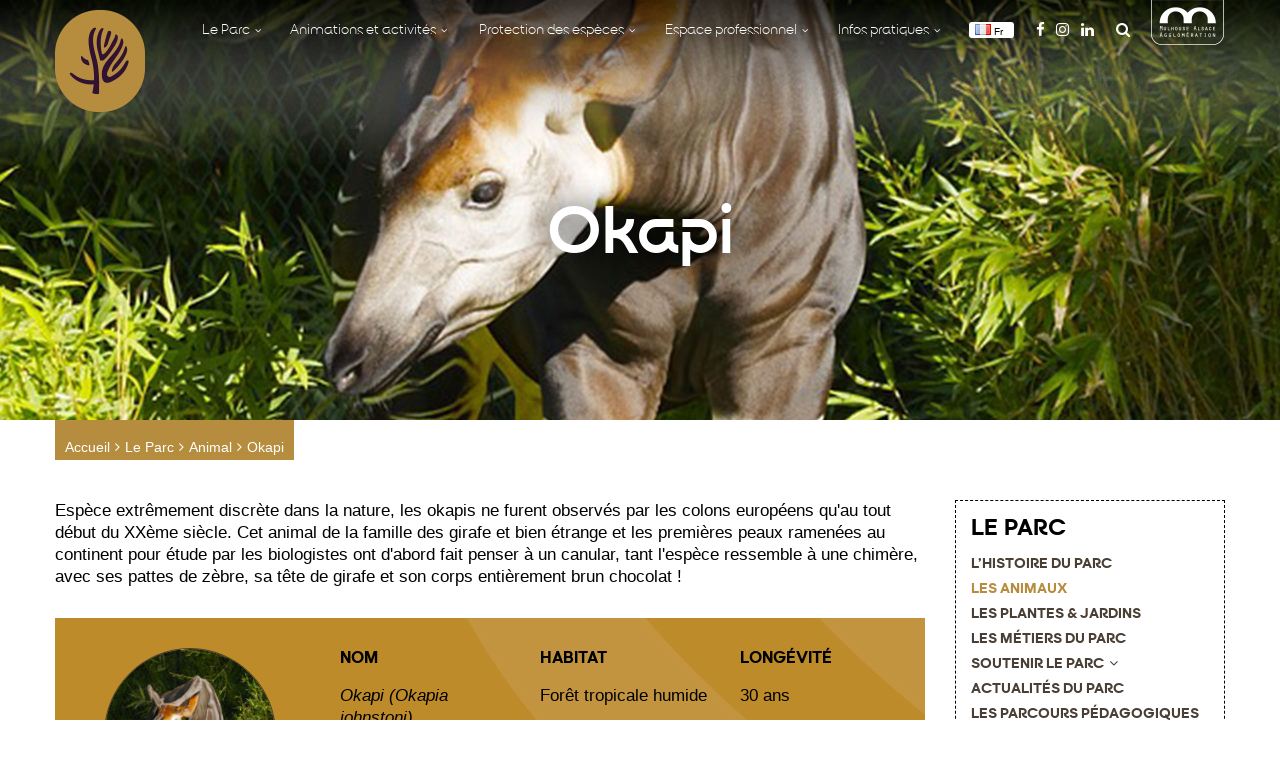

--- FILE ---
content_type: text/html; charset=UTF-8
request_url: https://www.zoo-mulhouse.com/le-parc/animaux/okapi/?id=1356657700&country%5B0%5D=FR&ajaxCalendar=1&mo=10&yr=2023
body_size: 26495
content:
<!doctype html>
<html lang="fr-FR">
<head>
	<meta charset="UTF-8">
	<meta name="viewport" content="width=device-width, initial-scale=1">
	<link rel="profile" href="http://gmpg.org/xfn/11">

	<meta name='robots' content='index, follow, max-image-preview:large, max-snippet:-1, max-video-preview:-1' />
<link rel="alternate" href="https://www.zoo-mulhouse.com/le-parc/animaux/okapi/" hreflang="fr" />
<link rel="alternate" href="https://www.zoo-mulhouse.com/de/le-parc/animaux/okapi-2/" hreflang="de" />
<link rel="alternate" href="https://www.zoo-mulhouse.com/en/le-parc/animaux/okapi-3/" hreflang="en" />

	<!-- This site is optimized with the Yoast SEO Premium plugin v26.5 (Yoast SEO v26.5) - https://yoast.com/wordpress/plugins/seo/ -->
	<title>Okapi &#8902; Zoo de Mulhouse, parc zoologique et botanique</title>
	<link rel="canonical" href="https://www.zoo-mulhouse.com/le-parc/animaux/okapi/" />
	<meta property="og:locale" content="fr_FR" />
	<meta property="og:locale:alternate" content="" />
	<meta property="og:type" content="article" />
	<meta property="og:title" content="Okapi" />
	<meta property="og:description" content="Alimentation Les okapis se nourrissent uniquement de feuilles et dévorent en moyenne entre 25 et 30 kg de feuillage par jour. Dans la nature, ils sont les seuls ongulés (animaux à sabots) à dépendre entièrement du feuillage de sous-étages, du fait de cette alimentation folivore exclusive. La longueur de sa langue (30 à 45 cm [&hellip;]" />
	<meta property="og:url" content="https://www.zoo-mulhouse.com/le-parc/animaux/okapi/" />
	<meta property="og:site_name" content="Zoo de Mulhouse, parc zoologique et botanique" />
	<meta property="article:publisher" content="http://www.facebook.com/Parc.zoologique.et.botanique.Mulhouse" />
	<meta property="article:modified_time" content="2019-06-14T06:52:43+00:00" />
	<meta property="og:image" content="https://www.zoo-mulhouse.com/wp-content/uploads/2019/05/okapi-pixabay.jpg" />
	<meta property="og:image:width" content="1920" />
	<meta property="og:image:height" content="1080" />
	<meta property="og:image:type" content="image/jpeg" />
	<meta name="twitter:card" content="summary_large_image" />
	<meta name="twitter:label1" content="Durée de lecture estimée" />
	<meta name="twitter:data1" content="1 minute" />
	<script type="application/ld+json" class="yoast-schema-graph">{"@context":"https://schema.org","@graph":[{"@type":"WebPage","@id":"https://www.zoo-mulhouse.com/le-parc/animaux/okapi/","url":"https://www.zoo-mulhouse.com/le-parc/animaux/okapi/","name":"Okapi &#8902; Zoo de Mulhouse, parc zoologique et botanique","isPartOf":{"@id":"https://www.zoo-mulhouse.com/#website"},"primaryImageOfPage":{"@id":"https://www.zoo-mulhouse.com/le-parc/animaux/okapi/#primaryimage"},"image":{"@id":"https://www.zoo-mulhouse.com/le-parc/animaux/okapi/#primaryimage"},"thumbnailUrl":"https://www.zoo-mulhouse.com/wp-content/uploads/2019/05/okapi-pixabay.jpg","datePublished":"2019-06-04T08:13:54+00:00","dateModified":"2019-06-14T06:52:43+00:00","breadcrumb":{"@id":"https://www.zoo-mulhouse.com/le-parc/animaux/okapi/#breadcrumb"},"inLanguage":"fr-FR","potentialAction":[{"@type":"ReadAction","target":["https://www.zoo-mulhouse.com/le-parc/animaux/okapi/"]}]},{"@type":"ImageObject","inLanguage":"fr-FR","@id":"https://www.zoo-mulhouse.com/le-parc/animaux/okapi/#primaryimage","url":"https://www.zoo-mulhouse.com/wp-content/uploads/2019/05/okapi-pixabay.jpg","contentUrl":"https://www.zoo-mulhouse.com/wp-content/uploads/2019/05/okapi-pixabay.jpg","width":1920,"height":1080,"caption":"Un okapi mange de l'herbe en marchant"},{"@type":"BreadcrumbList","@id":"https://www.zoo-mulhouse.com/le-parc/animaux/okapi/#breadcrumb","itemListElement":[{"@type":"ListItem","position":1,"name":"Accueil","item":"https://www.zoo-mulhouse.com/"},{"@type":"ListItem","position":2,"name":"Animaux","item":"https://www.zoo-mulhouse.com/le-parc/animaux/"},{"@type":"ListItem","position":3,"name":"Okapi"}]},{"@type":"WebSite","@id":"https://www.zoo-mulhouse.com/#website","url":"https://www.zoo-mulhouse.com/","name":"Zoo de Mulhouse, parc zoologique et botanique","description":"Sortie en Alsace","potentialAction":[{"@type":"SearchAction","target":{"@type":"EntryPoint","urlTemplate":"https://www.zoo-mulhouse.com/?s={search_term_string}"},"query-input":{"@type":"PropertyValueSpecification","valueRequired":true,"valueName":"search_term_string"}}],"inLanguage":"fr-FR"}]}</script>
	<!-- / Yoast SEO Premium plugin. -->


<link rel='dns-prefetch' href='//cdnjs.cloudflare.com' />
<link rel='dns-prefetch' href='//ajax.googleapis.com' />
<link rel='dns-prefetch' href='//cdn.jsdelivr.net' />
<link rel='dns-prefetch' href='//code.ionicframework.com' />
<link rel="alternate" type="application/rss+xml" title="Zoo de Mulhouse, parc zoologique et botanique &raquo; Flux" href="https://www.zoo-mulhouse.com/feed/" />
<link rel="alternate" type="application/rss+xml" title="Zoo de Mulhouse, parc zoologique et botanique &raquo; Flux des commentaires" href="https://www.zoo-mulhouse.com/comments/feed/" />
<link rel="alternate" title="oEmbed (JSON)" type="application/json+oembed" href="https://www.zoo-mulhouse.com/wp-json/oembed/1.0/embed?url=https%3A%2F%2Fwww.zoo-mulhouse.com%2Fle-parc%2Fanimaux%2Fokapi%2F&#038;lang=fr" />
<link rel="alternate" title="oEmbed (XML)" type="text/xml+oembed" href="https://www.zoo-mulhouse.com/wp-json/oembed/1.0/embed?url=https%3A%2F%2Fwww.zoo-mulhouse.com%2Fle-parc%2Fanimaux%2Fokapi%2F&#038;format=xml&#038;lang=fr" />
<style id='wp-img-auto-sizes-contain-inline-css' type='text/css'>
img:is([sizes=auto i],[sizes^="auto," i]){contain-intrinsic-size:3000px 1500px}
/*# sourceURL=wp-img-auto-sizes-contain-inline-css */
</style>
<style id='wp-emoji-styles-inline-css' type='text/css'>

	img.wp-smiley, img.emoji {
		display: inline !important;
		border: none !important;
		box-shadow: none !important;
		height: 1em !important;
		width: 1em !important;
		margin: 0 0.07em !important;
		vertical-align: -0.1em !important;
		background: none !important;
		padding: 0 !important;
	}
/*# sourceURL=wp-emoji-styles-inline-css */
</style>
<link rel='stylesheet' id='wp-block-library-css' href='https://www.zoo-mulhouse.com/wp-includes/css/dist/block-library/style.min.css?ver=6.9' type='text/css' media='all' />
<style id='classic-theme-styles-inline-css' type='text/css'>
/*! This file is auto-generated */
.wp-block-button__link{color:#fff;background-color:#32373c;border-radius:9999px;box-shadow:none;text-decoration:none;padding:calc(.667em + 2px) calc(1.333em + 2px);font-size:1.125em}.wp-block-file__button{background:#32373c;color:#fff;text-decoration:none}
/*# sourceURL=/wp-includes/css/classic-themes.min.css */
</style>
<style id='global-styles-inline-css' type='text/css'>
:root{--wp--preset--aspect-ratio--square: 1;--wp--preset--aspect-ratio--4-3: 4/3;--wp--preset--aspect-ratio--3-4: 3/4;--wp--preset--aspect-ratio--3-2: 3/2;--wp--preset--aspect-ratio--2-3: 2/3;--wp--preset--aspect-ratio--16-9: 16/9;--wp--preset--aspect-ratio--9-16: 9/16;--wp--preset--color--black: #000000;--wp--preset--color--cyan-bluish-gray: #abb8c3;--wp--preset--color--white: #ffffff;--wp--preset--color--pale-pink: #f78da7;--wp--preset--color--vivid-red: #cf2e2e;--wp--preset--color--luminous-vivid-orange: #ff6900;--wp--preset--color--luminous-vivid-amber: #fcb900;--wp--preset--color--light-green-cyan: #7bdcb5;--wp--preset--color--vivid-green-cyan: #00d084;--wp--preset--color--pale-cyan-blue: #8ed1fc;--wp--preset--color--vivid-cyan-blue: #0693e3;--wp--preset--color--vivid-purple: #9b51e0;--wp--preset--gradient--vivid-cyan-blue-to-vivid-purple: linear-gradient(135deg,rgb(6,147,227) 0%,rgb(155,81,224) 100%);--wp--preset--gradient--light-green-cyan-to-vivid-green-cyan: linear-gradient(135deg,rgb(122,220,180) 0%,rgb(0,208,130) 100%);--wp--preset--gradient--luminous-vivid-amber-to-luminous-vivid-orange: linear-gradient(135deg,rgb(252,185,0) 0%,rgb(255,105,0) 100%);--wp--preset--gradient--luminous-vivid-orange-to-vivid-red: linear-gradient(135deg,rgb(255,105,0) 0%,rgb(207,46,46) 100%);--wp--preset--gradient--very-light-gray-to-cyan-bluish-gray: linear-gradient(135deg,rgb(238,238,238) 0%,rgb(169,184,195) 100%);--wp--preset--gradient--cool-to-warm-spectrum: linear-gradient(135deg,rgb(74,234,220) 0%,rgb(151,120,209) 20%,rgb(207,42,186) 40%,rgb(238,44,130) 60%,rgb(251,105,98) 80%,rgb(254,248,76) 100%);--wp--preset--gradient--blush-light-purple: linear-gradient(135deg,rgb(255,206,236) 0%,rgb(152,150,240) 100%);--wp--preset--gradient--blush-bordeaux: linear-gradient(135deg,rgb(254,205,165) 0%,rgb(254,45,45) 50%,rgb(107,0,62) 100%);--wp--preset--gradient--luminous-dusk: linear-gradient(135deg,rgb(255,203,112) 0%,rgb(199,81,192) 50%,rgb(65,88,208) 100%);--wp--preset--gradient--pale-ocean: linear-gradient(135deg,rgb(255,245,203) 0%,rgb(182,227,212) 50%,rgb(51,167,181) 100%);--wp--preset--gradient--electric-grass: linear-gradient(135deg,rgb(202,248,128) 0%,rgb(113,206,126) 100%);--wp--preset--gradient--midnight: linear-gradient(135deg,rgb(2,3,129) 0%,rgb(40,116,252) 100%);--wp--preset--font-size--small: 13px;--wp--preset--font-size--medium: 20px;--wp--preset--font-size--large: 36px;--wp--preset--font-size--x-large: 42px;--wp--preset--spacing--20: 0.44rem;--wp--preset--spacing--30: 0.67rem;--wp--preset--spacing--40: 1rem;--wp--preset--spacing--50: 1.5rem;--wp--preset--spacing--60: 2.25rem;--wp--preset--spacing--70: 3.38rem;--wp--preset--spacing--80: 5.06rem;--wp--preset--shadow--natural: 6px 6px 9px rgba(0, 0, 0, 0.2);--wp--preset--shadow--deep: 12px 12px 50px rgba(0, 0, 0, 0.4);--wp--preset--shadow--sharp: 6px 6px 0px rgba(0, 0, 0, 0.2);--wp--preset--shadow--outlined: 6px 6px 0px -3px rgb(255, 255, 255), 6px 6px rgb(0, 0, 0);--wp--preset--shadow--crisp: 6px 6px 0px rgb(0, 0, 0);}:where(.is-layout-flex){gap: 0.5em;}:where(.is-layout-grid){gap: 0.5em;}body .is-layout-flex{display: flex;}.is-layout-flex{flex-wrap: wrap;align-items: center;}.is-layout-flex > :is(*, div){margin: 0;}body .is-layout-grid{display: grid;}.is-layout-grid > :is(*, div){margin: 0;}:where(.wp-block-columns.is-layout-flex){gap: 2em;}:where(.wp-block-columns.is-layout-grid){gap: 2em;}:where(.wp-block-post-template.is-layout-flex){gap: 1.25em;}:where(.wp-block-post-template.is-layout-grid){gap: 1.25em;}.has-black-color{color: var(--wp--preset--color--black) !important;}.has-cyan-bluish-gray-color{color: var(--wp--preset--color--cyan-bluish-gray) !important;}.has-white-color{color: var(--wp--preset--color--white) !important;}.has-pale-pink-color{color: var(--wp--preset--color--pale-pink) !important;}.has-vivid-red-color{color: var(--wp--preset--color--vivid-red) !important;}.has-luminous-vivid-orange-color{color: var(--wp--preset--color--luminous-vivid-orange) !important;}.has-luminous-vivid-amber-color{color: var(--wp--preset--color--luminous-vivid-amber) !important;}.has-light-green-cyan-color{color: var(--wp--preset--color--light-green-cyan) !important;}.has-vivid-green-cyan-color{color: var(--wp--preset--color--vivid-green-cyan) !important;}.has-pale-cyan-blue-color{color: var(--wp--preset--color--pale-cyan-blue) !important;}.has-vivid-cyan-blue-color{color: var(--wp--preset--color--vivid-cyan-blue) !important;}.has-vivid-purple-color{color: var(--wp--preset--color--vivid-purple) !important;}.has-black-background-color{background-color: var(--wp--preset--color--black) !important;}.has-cyan-bluish-gray-background-color{background-color: var(--wp--preset--color--cyan-bluish-gray) !important;}.has-white-background-color{background-color: var(--wp--preset--color--white) !important;}.has-pale-pink-background-color{background-color: var(--wp--preset--color--pale-pink) !important;}.has-vivid-red-background-color{background-color: var(--wp--preset--color--vivid-red) !important;}.has-luminous-vivid-orange-background-color{background-color: var(--wp--preset--color--luminous-vivid-orange) !important;}.has-luminous-vivid-amber-background-color{background-color: var(--wp--preset--color--luminous-vivid-amber) !important;}.has-light-green-cyan-background-color{background-color: var(--wp--preset--color--light-green-cyan) !important;}.has-vivid-green-cyan-background-color{background-color: var(--wp--preset--color--vivid-green-cyan) !important;}.has-pale-cyan-blue-background-color{background-color: var(--wp--preset--color--pale-cyan-blue) !important;}.has-vivid-cyan-blue-background-color{background-color: var(--wp--preset--color--vivid-cyan-blue) !important;}.has-vivid-purple-background-color{background-color: var(--wp--preset--color--vivid-purple) !important;}.has-black-border-color{border-color: var(--wp--preset--color--black) !important;}.has-cyan-bluish-gray-border-color{border-color: var(--wp--preset--color--cyan-bluish-gray) !important;}.has-white-border-color{border-color: var(--wp--preset--color--white) !important;}.has-pale-pink-border-color{border-color: var(--wp--preset--color--pale-pink) !important;}.has-vivid-red-border-color{border-color: var(--wp--preset--color--vivid-red) !important;}.has-luminous-vivid-orange-border-color{border-color: var(--wp--preset--color--luminous-vivid-orange) !important;}.has-luminous-vivid-amber-border-color{border-color: var(--wp--preset--color--luminous-vivid-amber) !important;}.has-light-green-cyan-border-color{border-color: var(--wp--preset--color--light-green-cyan) !important;}.has-vivid-green-cyan-border-color{border-color: var(--wp--preset--color--vivid-green-cyan) !important;}.has-pale-cyan-blue-border-color{border-color: var(--wp--preset--color--pale-cyan-blue) !important;}.has-vivid-cyan-blue-border-color{border-color: var(--wp--preset--color--vivid-cyan-blue) !important;}.has-vivid-purple-border-color{border-color: var(--wp--preset--color--vivid-purple) !important;}.has-vivid-cyan-blue-to-vivid-purple-gradient-background{background: var(--wp--preset--gradient--vivid-cyan-blue-to-vivid-purple) !important;}.has-light-green-cyan-to-vivid-green-cyan-gradient-background{background: var(--wp--preset--gradient--light-green-cyan-to-vivid-green-cyan) !important;}.has-luminous-vivid-amber-to-luminous-vivid-orange-gradient-background{background: var(--wp--preset--gradient--luminous-vivid-amber-to-luminous-vivid-orange) !important;}.has-luminous-vivid-orange-to-vivid-red-gradient-background{background: var(--wp--preset--gradient--luminous-vivid-orange-to-vivid-red) !important;}.has-very-light-gray-to-cyan-bluish-gray-gradient-background{background: var(--wp--preset--gradient--very-light-gray-to-cyan-bluish-gray) !important;}.has-cool-to-warm-spectrum-gradient-background{background: var(--wp--preset--gradient--cool-to-warm-spectrum) !important;}.has-blush-light-purple-gradient-background{background: var(--wp--preset--gradient--blush-light-purple) !important;}.has-blush-bordeaux-gradient-background{background: var(--wp--preset--gradient--blush-bordeaux) !important;}.has-luminous-dusk-gradient-background{background: var(--wp--preset--gradient--luminous-dusk) !important;}.has-pale-ocean-gradient-background{background: var(--wp--preset--gradient--pale-ocean) !important;}.has-electric-grass-gradient-background{background: var(--wp--preset--gradient--electric-grass) !important;}.has-midnight-gradient-background{background: var(--wp--preset--gradient--midnight) !important;}.has-small-font-size{font-size: var(--wp--preset--font-size--small) !important;}.has-medium-font-size{font-size: var(--wp--preset--font-size--medium) !important;}.has-large-font-size{font-size: var(--wp--preset--font-size--large) !important;}.has-x-large-font-size{font-size: var(--wp--preset--font-size--x-large) !important;}
:where(.wp-block-post-template.is-layout-flex){gap: 1.25em;}:where(.wp-block-post-template.is-layout-grid){gap: 1.25em;}
:where(.wp-block-term-template.is-layout-flex){gap: 1.25em;}:where(.wp-block-term-template.is-layout-grid){gap: 1.25em;}
:where(.wp-block-columns.is-layout-flex){gap: 2em;}:where(.wp-block-columns.is-layout-grid){gap: 2em;}
:root :where(.wp-block-pullquote){font-size: 1.5em;line-height: 1.6;}
/*# sourceURL=global-styles-inline-css */
</style>
<link rel='stylesheet' id='contact-form-7-css' href='https://www.zoo-mulhouse.com/wp-content/plugins/contact-form-7/includes/css/styles.css?ver=6.1.4' type='text/css' media='all' />
<style id='contact-form-7-inline-css' type='text/css'>
.wpcf7 .wpcf7-recaptcha iframe {margin-bottom: 0;}.wpcf7 .wpcf7-recaptcha[data-align="center"] > div {margin: 0 auto;}.wpcf7 .wpcf7-recaptcha[data-align="right"] > div {margin: 0 0 0 auto;}
/*# sourceURL=contact-form-7-inline-css */
</style>
<link rel='stylesheet' id='events-manager-css' href='https://www.zoo-mulhouse.com/wp-content/plugins/events-manager/includes/css/events-manager.min.css?ver=7.2.3' type='text/css' media='all' />
<style id='events-manager-inline-css' type='text/css'>
body .em { --font-family : inherit; --font-weight : inherit; --font-size : 1em; --line-height : inherit; }
/*# sourceURL=events-manager-inline-css */
</style>
<link rel='stylesheet' id='cmplz-general-css' href='https://www.zoo-mulhouse.com/wp-content/plugins/complianz-gdpr-premium/assets/css/cookieblocker.min.css?ver=1762250128' type='text/css' media='all' />
<link rel='stylesheet' id='zoo-normalize-css' href='https://cdnjs.cloudflare.com/ajax/libs/normalize/7.0.0/normalize.min.css?ver=20180301' type='text/css' media='all' />
<link rel='stylesheet' id='zoo-pushy-css' href='https://cdnjs.cloudflare.com/ajax/libs/pushy/1.1.2/css/pushy.min.css?ver=20180301' type='text/css' media='all' />
<link rel='stylesheet' id='zoo-owl-css' href='https://cdnjs.cloudflare.com/ajax/libs/OwlCarousel2/2.2.1/assets/owl.carousel.min.css?ver=20180301' type='text/css' media='all' />
<link rel='stylesheet' id='zoo-owl-theme-css' href='https://cdnjs.cloudflare.com/ajax/libs/OwlCarousel2/2.2.1/assets/owl.theme.default.min.css?ver=20180301' type='text/css' media='all' />
<link rel='stylesheet' id='zoo-wow-css' href='https://cdnjs.cloudflare.com/ajax/libs/animate.css/3.7.0/animate.min.css?ver=20210413' type='text/css' media='all' />
<link rel='stylesheet' id='zoo-style-css' href='https://www.zoo-mulhouse.com/wp-content/themes/zoo/style.css?ver=2.0.0' type='text/css' media='all' />
<link rel='stylesheet' id='zoo-awesomefont-css' href='https://cdnjs.cloudflare.com/ajax/libs/font-awesome/4.7.0/css/font-awesome.min.css?ver=20180301' type='text/css' media='all' />
<link rel='stylesheet' id='zoo-ionicons-css' href='https://code.ionicframework.com/ionicons/2.0.1/css/ionicons.min.css?ver=20180301' type='text/css' media='all' />
<script type="text/javascript" src="https://www.zoo-mulhouse.com/wp-includes/js/jquery/jquery.min.js?ver=3.7.1" id="jquery-core-js"></script>
<script type="text/javascript" src="https://www.zoo-mulhouse.com/wp-includes/js/jquery/jquery-migrate.min.js?ver=3.4.1" id="jquery-migrate-js"></script>
<script type="text/javascript" id="events-manager-js-extra">
/* <![CDATA[ */
var EM = {"ajaxurl":"https://www.zoo-mulhouse.com/wp-admin/admin-ajax.php","locationajaxurl":"https://www.zoo-mulhouse.com/wp-admin/admin-ajax.php?action=locations_search","firstDay":"1","locale":"fr","dateFormat":"yy-mm-dd","ui_css":"https://www.zoo-mulhouse.com/wp-content/plugins/events-manager/includes/css/jquery-ui/build.min.css","show24hours":"1","is_ssl":"1","autocomplete_limit":"10","calendar":{"breakpoints":{"small":560,"medium":908,"large":false},"month_format":"M Y"},"phone":"","datepicker":{"format":"d/m/Y","locale":"fr"},"search":{"breakpoints":{"small":650,"medium":850,"full":false}},"url":"https://www.zoo-mulhouse.com/wp-content/plugins/events-manager","assets":{"input.em-uploader":{"js":{"em-uploader":{"url":"https://www.zoo-mulhouse.com/wp-content/plugins/events-manager/includes/js/em-uploader.js?v=7.2.3","event":"em_uploader_ready"}}},".em-event-editor":{"js":{"event-editor":{"url":"https://www.zoo-mulhouse.com/wp-content/plugins/events-manager/includes/js/events-manager-event-editor.js?v=7.2.3","event":"em_event_editor_ready"}},"css":{"event-editor":"https://www.zoo-mulhouse.com/wp-content/plugins/events-manager/includes/css/events-manager-event-editor.min.css?v=7.2.3"}},".em-recurrence-sets, .em-timezone":{"js":{"luxon":{"url":"luxon/luxon.js?v=7.2.3","event":"em_luxon_ready"}}},".em-booking-form, #em-booking-form, .em-booking-recurring, .em-event-booking-form":{"js":{"em-bookings":{"url":"https://www.zoo-mulhouse.com/wp-content/plugins/events-manager/includes/js/bookingsform.js?v=7.2.3","event":"em_booking_form_js_loaded"}}},"#em-opt-archetypes":{"js":{"archetypes":"https://www.zoo-mulhouse.com/wp-content/plugins/events-manager/includes/js/admin-archetype-editor.js?v=7.2.3","archetypes_ms":"https://www.zoo-mulhouse.com/wp-content/plugins/events-manager/includes/js/admin-archetypes.js?v=7.2.3","qs":"qs/qs.js?v=7.2.3"}}},"cached":"","txt_search":"Recherche","txt_searching":"Recherche en cours\u2026","txt_loading":"Chargement en cours\u2026"};
//# sourceURL=events-manager-js-extra
/* ]]> */
</script>
<script type="text/javascript" src="https://www.zoo-mulhouse.com/wp-content/plugins/events-manager/includes/js/events-manager.js?ver=7.2.3" id="events-manager-js"></script>
<script type="text/javascript" src="https://www.zoo-mulhouse.com/wp-content/plugins/events-manager/includes/external/flatpickr/l10n/fr.js?ver=7.2.3" id="em-flatpickr-localization-js"></script>
<script type="text/javascript" src="https://cdnjs.cloudflare.com/ajax/libs/modernizr/2.8.3/modernizr.min.js?ver=20180301" id="zoo-modernizr-js"></script>
<script type="text/javascript" src="https://cdnjs.cloudflare.com/ajax/libs/wow/1.1.2/wow.min.js?ver=20180301" id="zoo-wow-js"></script>
<script type="text/javascript" src="https://www.zoo-mulhouse.com/wp-content/themes/zoo/js/wow.js?ver=20180301" id="zoo-wow-greg-js"></script>
<script type="text/javascript" src="https://cdnjs.cloudflare.com/ajax/libs/sidr/2.2.1/jquery.sidr.min.js?ver=20180301" id="zoo-sidr-js"></script>
<script type="text/javascript" src="https://www.zoo-mulhouse.com/wp-content/themes/zoo/js/sidr.js?ver=20180301" id="zoo-sidr-greg-js"></script>
<script type="text/javascript" src="https://www.zoo-mulhouse.com/wp-content/themes/zoo/js/aside.js?ver=20180301" id="zoo-aside-greg-js"></script>
<script type="text/javascript" src="https://cdnjs.cloudflare.com/ajax/libs/OwlCarousel2/2.2.1/owl.carousel.min.js?ver=20180301" id="zoo-owl-js"></script>
<script type="text/javascript" src="https://www.zoo-mulhouse.com/wp-content/themes/zoo/js/owl.js?ver=20210611" id="zoo-owl-greg-js"></script>
<script type="text/javascript" src="https://www.zoo-mulhouse.com/wp-content/themes/zoo/js/sticky.js?ver=20180301" id="zoo-sticky-greg-js"></script>
<script type="text/javascript" src="https://www.zoo-mulhouse.com/wp-content/themes/zoo/js/bold.js?ver=20180301" id="zoo-bold-greg-js"></script>
<script type="text/javascript" src="https://www.zoo-mulhouse.com/wp-content/themes/zoo/js/scroll.js?ver=20180301" id="zoo-scroll-greg-js"></script>
<script type="text/javascript" src="https://www.zoo-mulhouse.com/wp-content/themes/zoo/js/preloader.js?ver=20180301" id="zoo-preloader-greg-js"></script>
<script type="text/javascript" src="https://ajax.googleapis.com/ajax/libs/jquery/1.11.3/jquery.min.js?ver=20160321" id="zoo-jquery-js"></script>
<script type="text/javascript" src="https://cdn.jsdelivr.net/jquery.mixitup/latest/jquery.mixitup.min.js?ver=20180301" id="zoo-mixitup-js"></script>
<script type="text/javascript" src="https://www.zoo-mulhouse.com/wp-content/themes/zoo/js/mixitup.js?ver=20180301" id="zoo-mixitup-greg-js"></script>
<link rel="https://api.w.org/" href="https://www.zoo-mulhouse.com/wp-json/" /><link rel="EditURI" type="application/rsd+xml" title="RSD" href="https://www.zoo-mulhouse.com/xmlrpc.php?rsd" />
<link rel='shortlink' href='https://www.zoo-mulhouse.com/?p=7393' />
			<style>.cmplz-hidden {
					display: none !important;
				}</style><link rel="Shortcut Icon" type="image/x-icon" href="https://www.zoo-mulhouse.com/wp-content/themes/zoo/images/favicon.png" /><link rel="apple-touch-icon" href="https://www.zoo-mulhouse.com/wp-content/themes/zoo/images/favicon-apple.png" /><!-- Global site tag (gtag.js) - Google Analytics -->
	<script type="text/plain" data-service="google-analytics" data-category="statistics" async data-cmplz-src="https://www.googletagmanager.com/gtag/js?id=UA-3797582-15"></script>
	<script>
		window.dataLayer = window.dataLayer || [];
		function gtag(){dataLayer.push(arguments);}
		gtag('js', new Date());

		gtag('config', 'UA-3797582-15');
	</script>
<!-- Global site tag (gtag.js) - Google Analytics -->
<!-- Google Tag Manager -->
	<script>
		(function(w,d,s,l,i){w[l]=w[l]||[];w[l].push({'gtm.start':new Date().getTime(),event:'gtm.js'});var f=d.getElementsByTagName(s)[0],j=d.createElement(s),dl=l!='dataLayer'?'&l='+l:'';j.async=true;j.src='https://www.googletagmanager.com/gtm.js?id='+i+dl;f.parentNode.insertBefore(j,f);})(window,document,'script','dataLayer','GTM-TNNKXHB');
	</script>
<!-- End Google Tag Manager -->
<meta name="generator" content="Elementor 3.33.4; features: additional_custom_breakpoints; settings: css_print_method-external, google_font-enabled, font_display-auto">
<style type="text/css">.recentcomments a{display:inline !important;padding:0 !important;margin:0 !important;}</style>			<style>
				.e-con.e-parent:nth-of-type(n+4):not(.e-lazyloaded):not(.e-no-lazyload),
				.e-con.e-parent:nth-of-type(n+4):not(.e-lazyloaded):not(.e-no-lazyload) * {
					background-image: none !important;
				}
				@media screen and (max-height: 1024px) {
					.e-con.e-parent:nth-of-type(n+3):not(.e-lazyloaded):not(.e-no-lazyload),
					.e-con.e-parent:nth-of-type(n+3):not(.e-lazyloaded):not(.e-no-lazyload) * {
						background-image: none !important;
					}
				}
				@media screen and (max-height: 640px) {
					.e-con.e-parent:nth-of-type(n+2):not(.e-lazyloaded):not(.e-no-lazyload),
					.e-con.e-parent:nth-of-type(n+2):not(.e-lazyloaded):not(.e-no-lazyload) * {
						background-image: none !important;
					}
				}
			</style>
					<style type="text/css" id="wp-custom-css">
			/* Changement CSS horaires d'ouvertures */

.ouverture .active .mois::before {
	content: "Mois actuel          ";
	font-size:1rem;
}

.ouverture .active .mois span:nth-child(1) {
	display:none;
}


/* Ajout de styles pour les filtres actif de la page animaux  */

.filtre .controls button.active:before{
 content: "| "	
}

/* Remove marker */
.remove-marker::marker{
	display:none;
}
.remove-marker{
		color:transparent;
}

/* Remove before */
.remove-before::before{
	display:none;
}
.contenu .interne article.single ul li.remove-before {
	margin: 0px;
}

.contenu .interne article.single ol li::before{
	color: #faba00;
    content: '\f1b0';
    font-family: 'FontAwesome';
    font-size: 14px;
    margin: 0 6px 0 0;
}

.contenu .interne article.single ol li {
list-style-type:none;
}

/* Accordéon page cookie */
.cmplz-service-header{
	border: 1px solid black;
	margin-bottom:1rem;
	padding: 1rem;
	border-radius: 20px;
}

.cmplz-service-header div p::after {
	content: '\25BC';
	margin-left: 1rem;
	display: inline-block;
  transform: scale(0.7); 
}

#cmplz-cookies-overview .cmplz-dropdown.cmplz-dropdown-cookiepolicy summary div p, #cmplz-document .cmplz-dropdown.cmplz-dropdown-cookiepolicy summary div p, .editor-styles-wrapper .cmplz-unlinked-mode .cmplz-dropdown.cmplz-dropdown-cookiepolicy summary div p{
	margin:0px;
}

.cmplz-dropdown {
	margin-bottom: 1rem;
}

/* Accordeon side bar */
.button-wrapper{
	    color: #003f21;
    font-family: "surgena";
    font-size: 15px;
    font-weight: 900;
    margin: 0;
    padding: 0;
    text-transform: uppercase;
}

.button-wrapper .icon::before{
display:none;
}

.button-wrapper::after{
	  content: "\25BC";
  display: inline-block;
  transform: scale(0.7); 
		margin-left: 1rem;
}

/* Design section P01 parc et jardin */
/*.animaux-vegetaux p{
	color:#003f21;
	font-size:20px;
}

.animaux-vegetaux h2{
	    color: #003f21;
    font-family: "museo";
    font-size: 40px;
    font-weight: 700;
    padding: 0 30px 0 30px;
}
.animaux-vegetaux .opacite:hover h2{
	color:white;
}*/

/* Visually hidden */

.visually-hidden{
  position: absolute;
  width: 1px;
  height: 1px;
  margin: -1px;
  border: 0;
  padding: 0;
  
  white-space: nowrap;
  clip-path: inset(100%);
  clip: rect(0 0 0 0);
  overflow: hidden;
}

/* Page événements */

.em.pixelbones blockquote, .em.pixelbones dl, .em.pixelbones figure, .em.pixelbones ol, .em.pixelbones p, .em.pixelbones pre, .em.pixelbones table, .em.pixelbones ul{
	margin-bottom:0px !important;
}		</style>
		</head>

<body data-cmplz=1 class="wp-singular animaux-template-default single single-animaux postid-7393 wp-theme-zoo elementor-default elementor-kit-19672">
	    <!-- Google Tag Manager (noscript) -->
<noscript><iframe src="https://www.googletagmanager.com/ns.html?id=GTM-TNNKXHB"
height="0" width="0" style="display:none;visibility:hidden"></iframe></noscript>
<!-- End Google Tag Manager (noscript) -->


	<!-- <div id="preloader">
		<div id="status"></div>
	</div> -->
	<!-- Code Webgo Important 22 -->
	<div id="preloader" aria-busy="true">
		<div id="status"></div>
	</div>
	<!-- <header> -->
        <!-- Code Webgo Important 43 -->
	<header role="banner">
		<div class="flat">
		</div>
		<div class="degrade">
		</div>
		<div class="menulateral">
			<div class="overlay">
			</div>
		</div>
		<div class="head">
			<div class="page-container">
				<div class="container">
					<div class="logo">
					<a href="https://www.zoo-mulhouse.com/" title="Zoo de Mulhouse, parc zoologique et botanique | Sortie en Alsace"><img src="https://www.zoo-mulhouse.com/wp-content/themes/zoo/images/logo.png" alt="Zoo de Mulhouse Alsace" title="Zoo de Mulhouse, parc zoologique et botanique | Sortie en Alsace" /></a>
					</div>
					<a id="existing-content-menu" href="#existing-content-menu"><span></span></a>
					<!-- <a id="existing-content-menu" href="#existing-content-menu"><span></span></a> -->
					<!-- Code Webgo critique 6 -->
					<!-- <button type="button" style="background-color:transparent;" id="existing-content-menu" href="#existing-content-menu" ><span></span></button> -->
					<div class="titre">
						<h1>Parc zoologique &amp; botanique de Mulhouse</h1>
					</div>

					<div class="menu">
						<a id="sidr-id-close-menu-button" href="#">x</a>
						<ul class="nav">
							<li class="leparc menu-item-has-children">
							    <a>Le Parc</a>
							    <div>
									<ul id="menu-le-parc-1" class="nav-column"><li id="menu-item-81" class="menu-item menu-item-type-post_type menu-item-object-page menu-item-81"><a href="https://www.zoo-mulhouse.com/le-parc/histoire-du-parc/"><i class="icon ion-ios-film-outline"></i>L’histoire du Parc</a></li>
<li id="menu-item-141" class="menu-item menu-item-type-post_type_archive menu-item-object-animaux menu-item-141 current-menu-item"><a href="https://www.zoo-mulhouse.com/le-parc/animaux/"><i class="icon ion-ios-paw-outline" aria-hidden="true"></i>Les animaux</a></li>
<li id="menu-item-152" class="menu-item menu-item-type-post_type_archive menu-item-object-vegetaux menu-item-152"><a href="https://www.zoo-mulhouse.com/le-parc/plantes-jardins/"><i class="icon ion-ios-rose-outline"></i>Les plantes &#038; jardins</a></li>
<li id="menu-item-161" class="menu-item menu-item-type-post_type_archive menu-item-object-metiers menu-item-161"><a href="https://www.zoo-mulhouse.com/le-parc/les-metiers-du-zoo/"><i class="fa fa-stethoscope" aria-hidden="true"></i>Les métiers du Parc</a></li>
</ul>									<ul id="menu-le-parc-2" class="nav-column"><li id="menu-item-84" class="menu-item menu-item-type-post_type menu-item-object-page menu-item-has-children menu-item-84"><a href="https://www.zoo-mulhouse.com/le-parc/soutenir-le-parc/"><i class="icon ion-ios-heart-outline" aria-hidden="true"></i>Soutenir le Parc</a>
<ul class="sub-menu">
	<li id="menu-item-96" class="menu-item menu-item-type-post_type menu-item-object-page menu-item-96"><a href="https://www.zoo-mulhouse.com/le-parc/soutenir-le-parc/les-parrainages/">Les parrainages</a></li>
	<li id="menu-item-95" class="menu-item menu-item-type-post_type menu-item-object-page menu-item-95"><a href="https://www.zoo-mulhouse.com/le-parc/soutenir-le-parc/le-mecenat/">Le mécénat</a></li>
	<li id="menu-item-94" class="menu-item menu-item-type-post_type menu-item-object-page menu-item-94"><a href="https://www.zoo-mulhouse.com/le-parc/soutenir-le-parc/devenir-donateur/">Devenir donateur</a></li>
	<li id="menu-item-93" class="menu-item menu-item-type-post_type menu-item-object-page menu-item-93"><a href="https://www.zoo-mulhouse.com/le-parc/soutenir-le-parc/ils-nous-soutiennent-deja/">Ils nous soutiennent déjà</a></li>
</ul>
</li>
<li id="menu-item-388" class="menu-item menu-item-type-post_type menu-item-object-page current_page_parent menu-item-388"><a href="https://www.zoo-mulhouse.com/actualites/"><i class="icon ion-ios-paper-outline" aria-hidden="true"></i>Actualités du Parc</a></li>
</ul>									<ul id="menu-le-parc-3" class="nav-column"><li id="menu-item-105" class="menu-item menu-item-type-post_type menu-item-object-page menu-item-105"><a href="https://www.zoo-mulhouse.com/le-parc/les-parcours-pedagogiques/"><i class="icon ion-university"></i>Les parcours pédagogiques</a></li>
<li id="menu-item-104" class="menu-item menu-item-type-post_type menu-item-object-page menu-item-104"><a href="https://www.zoo-mulhouse.com/le-parc/a-quoi-sert-un-parc-moderne/"><i class="icon ion-android-globe" aria-hidden="true"></i>A quoi sert un Parc moderne</a></li>
<li id="menu-item-103" class="menu-item menu-item-type-post_type menu-item-object-page menu-item-103"><a href="https://www.zoo-mulhouse.com/le-parc/les-labels-et-recompenses/"><i class="icon ion-ribbon-b"></i>Les labels et récompenses</a></li>
</ul>							    </div>
							</li>
							<li class="animationsetactivites menu-item-has-children">
								<a>Animations et activités</a>
							    <div>
									<ul id="menu-animations-et-activites-1" class="nav-column"><li id="menu-item-241" class="menu-item menu-item-type-post_type menu-item-object-page menu-item-has-children menu-item-241"><a href="https://www.zoo-mulhouse.com/animations-et-activites/temps-forts-annuels/"><i class="icon ion-ios-calendar-outline"></i>Temps forts annuels</a>
<ul class="sub-menu">
	<li id="menu-item-637" class="menu-item menu-item-type-custom menu-item-object-custom menu-item-637"><a href="/animations-et-activites/temps-forts-annuels/#marche-aux-plantes">Marché aux plantes</a></li>
	<li id="menu-item-638" class="menu-item menu-item-type-custom menu-item-object-custom menu-item-638"><a href="/animations-et-activites/temps-forts-annuels/#madagascar-en-fete">Madagascar en fête</a></li>
	<li id="menu-item-19651" class="menu-item menu-item-type-custom menu-item-object-custom menu-item-19651"><a href="/animations-et-activites/temps-forts-annuels/#festival-groaaar">Groaaar ! Le Festival de la BD au zoo</a></li>
	<li id="menu-item-641" class="menu-item menu-item-type-custom menu-item-object-custom menu-item-641"><a href="/animations-et-activites/temps-forts-annuels/#projection-sous-les-etoiles">Ciné sous les étoiles</a></li>
	<li id="menu-item-643" class="menu-item menu-item-type-custom menu-item-object-custom menu-item-643"><a href="/animations-et-activites/temps-forts-annuels/#nuit-de-la-chauve-souris">Nuit de la chauve-souris</a></li>
	<li id="menu-item-642" class="menu-item menu-item-type-custom menu-item-object-custom menu-item-642"><a href="/animations-et-activites/temps-forts-annuels/#journee-decouverte">Journée découverte</a></li>
</ul>
</li>
<li id="menu-item-703" class="menu-item menu-item-type-post_type_archive menu-item-object-rdvanimaliers menu-item-703"><a href="https://www.zoo-mulhouse.com/animations-et-activites/rendez-vous-animaliers/"><i class="icon ion-ios-clock-outline"></i>Les rendez-vous animaliers</a></li>
</ul>									<ul id="menu-animations-et-activites-2" class="nav-column"><li id="menu-item-251" class="menu-item menu-item-type-post_type menu-item-object-page menu-item-has-children menu-item-251"><a href="https://www.zoo-mulhouse.com/animations-et-activites/activites-thematiques/"><i class="icon ion-ios-color-filter-outline" aria-hidden="true"></i>Activités thématiques</a>
<ul class="sub-menu">
	<li id="menu-item-252" class="menu-item menu-item-type-post_type menu-item-object-page menu-item-252"><a href="https://www.zoo-mulhouse.com/animations-et-activites/activites-thematiques/les-visites-guidees-zoologiques-et-botaniques/">Les visites guidées du Parc</a></li>
	<li id="menu-item-253" class="menu-item menu-item-type-post_type menu-item-object-page menu-item-253"><a href="https://www.zoo-mulhouse.com/animations-et-activites/activites-thematiques/le-lever-des-animaux-a-laube/">Le lever des animaux</a></li>
	<li id="menu-item-254" class="menu-item menu-item-type-post_type menu-item-object-page menu-item-254"><a href="https://www.zoo-mulhouse.com/animations-et-activites/activites-thematiques/soirees-privileges-dans-les-coulisses/">Les soirées privilèges dans les coulisses</a></li>
	<li id="menu-item-255" class="menu-item menu-item-type-post_type menu-item-object-page menu-item-255"><a href="https://www.zoo-mulhouse.com/animations-et-activites/activites-thematiques/ateliers-ete-enfants/">Ateliers d’été pour enfants</a></li>
	<li id="menu-item-256" class="menu-item menu-item-type-post_type menu-item-object-page menu-item-256"><a href="https://www.zoo-mulhouse.com/animations-et-activites/activites-thematiques/feter-son-anniversaire/">Fêter son anniversaire</a></li>
	<li id="menu-item-257" class="menu-item menu-item-type-post_type menu-item-object-page menu-item-257"><a href="https://www.zoo-mulhouse.com/animations-et-activites/activites-thematiques/soigneurs-dun-jour/">Soigneurs d&rsquo;un jour</a></li>
	<li id="menu-item-30008" class="menu-item menu-item-type-post_type menu-item-object-page menu-item-30008"><a href="https://www.zoo-mulhouse.com/animations-et-activites/activites-thematiques/soigneurs-dun-jour-junior/">Soigneurs d&rsquo;un jour junior</a></li>
	<li id="menu-item-701" class="menu-item menu-item-type-post_type menu-item-object-page menu-item-701"><a href="https://www.zoo-mulhouse.com/animations-et-activites/activites-thematiques/les-activites-educatives-a-telecharger/">Les activités éducatives à télécharger</a></li>
</ul>
</li>
<li id="menu-item-704" class="menu-item menu-item-type-post_type_archive menu-item-object-event menu-item-704"><a href="https://www.zoo-mulhouse.com/evenements/"><span class="important">Agenda</span> Tous les événements</a></li>
</ul>							    </div>
							</li>
							<li class="protectiondesespeces menu-item-has-children">
								<a>Protection des espèces</a>
							    <div>
									<ul id="menu-protection-des-especes-1" class="nav-column"><li id="menu-item-262" class="menu-item menu-item-type-post_type menu-item-object-page menu-item-262"><a href="https://www.zoo-mulhouse.com/protection-des-especes/conservation-programmes-de-recherche/"><i class="icon ion-ios-search"></i>Conservation &#038; programmes de recherche</a></li>
<li id="menu-item-261" class="menu-item menu-item-type-post_type menu-item-object-page menu-item-261"><a href="https://www.zoo-mulhouse.com/protection-des-especes/comment-agir-a-mon-niveau/"><i class="icon ion-ios-lightbulb-outline"></i>Comment agir à mon niveau</a></li>
</ul>									<ul id="menu-protection-des-especes-2" class="nav-column"><li id="menu-item-275" class="menu-item menu-item-type-post_type menu-item-object-page menu-item-275"><a href="https://www.zoo-mulhouse.com/protection-des-especes/programmes-europeens-elevage-eep/"><i class="icon ion-egg"></i>Programmes européens d’élevage (EEP)</a></li>
<li id="menu-item-274" class="menu-item menu-item-type-post_type menu-item-object-page menu-item-274"><a href="https://www.zoo-mulhouse.com/protection-des-especes/education-environnement/"><i class="icon ion-ios-cloud-outline"></i>Education à l’environnement</a></li>
</ul>							    </div>
							</li>
							<li class="espaceprofessionnel menu-item-has-children">
								<a>Espace professionnel</a>
							    <div>
									<ul id="menu-espace-professionnel-1" class="nav-column"><li id="menu-item-157" class="menu-item menu-item-type-post_type_archive menu-item-object-enseignants menu-item-157"><a href="https://www.zoo-mulhouse.com/espace-professionnel/espace-enseignants/"><i class="ion-scissors"></i>Espace enseignants</a></li>
<li id="menu-item-280" class="menu-item menu-item-type-post_type_archive menu-item-object-animateurs menu-item-280"><a href="https://www.zoo-mulhouse.com/espace-professionnel/espace-animateurs/"><i class="icon ion-ios-color-wand-outline"></i>Espace animateurs</a></li>
</ul>									<ul id="menu-espace-professionnel-2" class="nav-column"><li id="menu-item-289" class="menu-item menu-item-type-post_type_archive menu-item-object-entreprises menu-item-289"><a href="https://www.zoo-mulhouse.com/espace-professionnel/espace-entreprises/"><i class="icon ion-ios-people-outline"></i>Espace entreprise, CE, groupes &#038; autocaristes</a></li>
</ul>									<ul id="menu-espace-professionnel-3" class="nav-column"><li id="menu-item-290" class="menu-item menu-item-type-post_type menu-item-object-page menu-item-290"><a href="https://www.zoo-mulhouse.com/espace-professionnel/espace-stages-et-emplois/"><i class="icon ion-ios-briefcase-outline"></i>Espace stages et emplois</a></li>
<li id="menu-item-281" class="menu-item menu-item-type-post_type menu-item-object-page menu-item-281"><a href="https://www.zoo-mulhouse.com/espace-professionnel/espace-presse/"><i class="icon ion-ios-paper-outline"></i>Espace presse</a></li>
</ul>							    </div>
							</li>
							<li class="infospratiques menu-item-has-children"><a>Infos pratiques</a>
							    <div>
									<ul id="menu-infos-pratiques-1" class="nav-column"><li id="menu-item-270" class="menu-item menu-item-type-post_type menu-item-object-page menu-item-270"><a href="https://www.zoo-mulhouse.com/infos-pratiques/horaires/"><i class="icon ion-ios-clock-outline"></i>Horaires d’ouverture</a></li>
<li id="menu-item-269" class="menu-item menu-item-type-post_type menu-item-object-page menu-item-269"><a href="https://www.zoo-mulhouse.com/infos-pratiques/tarifs-billetterie/"><i class="fa fa-ticket" aria-hidden="true"></i>Tarifs &#038; billetterie</a></li>
<li id="menu-item-22449" class="menu-item menu-item-type-post_type menu-item-object-page menu-item-22449"><a href="https://www.zoo-mulhouse.com/infos-pratiques/venir-au-zoo/"><i class="icon ion-ios-navigate-outline"></i>Venir au zoo</a></li>
</ul>									<ul id="menu-infos-pratiques-2" class="nav-column"><li id="menu-item-22446" class="menu-item menu-item-type-post_type menu-item-object-page menu-item-22446"><a href="https://www.zoo-mulhouse.com/le-parc/plan-du-parc/"><i class="icon ion-android-map"></i>Plan du Parc</a></li>
<li id="menu-item-272" class="menu-item menu-item-type-post_type menu-item-object-page menu-item-272"><a href="https://www.zoo-mulhouse.com/infos-pratiques/restauration/"><i class="icon ion-android-restaurant"></i>Restauration sur place</a></li>
<li id="menu-item-368" class="menu-item menu-item-type-post_type menu-item-object-page menu-item-368"><a href="https://www.zoo-mulhouse.com/infos-pratiques/la-boutique-du-parc/"><i class="icon ion-ios-cart-outline"></i>La boutique du Parc</a></li>
</ul>									<ul id="menu-infos-pratiques-3" class="nav-column"><li id="menu-item-325" class="menu-item menu-item-type-post_type menu-item-object-page menu-item-325"><a href="https://www.zoo-mulhouse.com/infos-pratiques/newsletter/"><i class="icon ion-paper-airplane"></i>Newsletter du Zoo</a></li>
<li id="menu-item-136" class="menu-item menu-item-type-post_type menu-item-object-page menu-item-136"><a href="https://www.zoo-mulhouse.com/infos-pratiques/contact/"><i class="icon ion-ios-compose"></i>Contactez le Parc</a></li>
<li id="menu-item-20213" class="menu-item menu-item-type-post_type menu-item-object-page menu-item-20213"><a href="https://www.zoo-mulhouse.com/infos-pratiques/que-faire-en-alsace/"><i class="icon ion-ios-camera"></i>Que faire en Alsace ?</a></li>
</ul>							    </div>
							</li>
						</ul>
													<div class="pratique">
								<div class="center">
									<a href="https://www.zoo-mulhouse.com/infos-pratiques/horaires/" title="Découvrir les horaires du Zoo de Mulouse"><i class="icon ion-ios-clock-outline"></i>
									<p>Aujourd’hui</p>
									
																		<h2>De 10h à 16h</h2></a>
																								</div>
								<div class="center">
									<a href="https://www.zoo-mulhouse.com/infos-pratiques/tarifs-billetterie/" title="Découvrir les tarifs d'entrée du Zoo de Mulouse"><i class="fa fa-ticket"></i>
									<p>Tarifs</p>
									<h2>Billetterie</h2></a>
								</div>
								<div class="meteo center">
									<a class="weatherwidget-io" href="https://forecast7.com/fr/47d757d34/mulhouse/" data-font="Open Sans" data-icons="Climacons Animated" data-mode="Current" data-theme="pure" ></a>
									<script>
									!function(d,s,id){var js,fjs=d.getElementsByTagName(s)[0];if(!d.getElementById(id)){js=d.createElement(s);js.id=id;js.src='https://weatherwidget.io/js/widget.min.js';fjs.parentNode.insertBefore(js,fjs);}}(document,'script','weatherwidget-io-js');
									</script>
								</div>
							</div>
																										 </div>
					<div class="outils">
						<div class="langue">
							<ul class="languagepicker">
								<!-- </?php pll_the_languages(array('show_flags'=>3,'hide_current'=>0) ); ?> -->
									<li class="lang-item lang-item-17 lang-item-fr current-lang lang-item-first"><a lang="fr-FR" hreflang="fr-FR" href="https://www.zoo-mulhouse.com/le-parc/animaux/okapi/" aria-current="true"><img src="[data-uri]" alt="" width="16" height="11" style="width: 16px; height: 11px;" /><span style="margin-left:0.3em;">Fr</span></a></li>
	<li class="lang-item lang-item-24 lang-item-de"><a lang="de" hreflang="de" href="https://www.zoo-mulhouse.com/de/le-parc/animaux/okapi-2/"><img src="[data-uri]" alt="" width="16" height="11" style="width: 16px; height: 11px;" /><span style="margin-left:0.3em;">De</span></a></li>
	<li class="lang-item lang-item-20 lang-item-en"><a lang="en" hreflang="en" href="https://www.zoo-mulhouse.com/en/le-parc/animaux/okapi-3/"><img src="[data-uri]" alt="" width="16" height="11" style="width: 16px; height: 11px;" /><span style="margin-left:0.3em;">En</span></a></li>
								<!--<li class="lang-item lang-item-17 lang-item-fr lang-item-first current-lang"><a lang="fr-FR" hreflang="fr-FR"><img src="[data-uri]" title="Fr" alt="Fr"><span style="margin-left:0.3em;">Fr</span></a></li>-->
							</ul>
						</div>
						<!-- <div class="facebook">
							<a title="Rejoignez le Zoo de Mulhouse sur Facebook" href="http://www.facebook.com/Parc.zoologique.et.botanique.Mulhouse" target="_blank"><i class="fa fa-facebook circle-icon"></i></a>
						</div> -->
                        <!-- Code Webgo critique 10 -->
						<div class="facebook">
                            <button style="background-color:transparent; border:none;" type="button" tabindex="-1">
							<a title="Rejoignez le Zoo de Mulhouse sur Facebook (nouvelle fenêtre)" href="http://www.facebook.com/Parc.zoologique.et.botanique.Mulhouse" target="_blank"><i aria-hidden="true" class="fa fa-facebook"></i></a>
                            </button>
						</div>
						<div class="instagram">
                            <button style="background-color:transparent; border:none;" type="button" tabindex="-1">
							<a title="Rejoignez le Zoo de Mulhouse sur Instagram (nouvelle fenêtre)" href="https://www.instagram.com/zoomulhouse/" target="_blank"><i class="fa fa-instagram"></i></a>
                            </button>
						</div>
						<div class="linkedin">
                            <button style="background-color:transparent; border:none;" type="button" tabindex="-1">
							<a title="Rejoignez le Zoo de Mulhouse sur LinkedIn (nouvelle fenêtre)" href="https://www.linkedin.com/company/parc-zoologique-et-botanique-de-mulhouse/" target="_blank"><i class="fa fa-linkedin"></i></a>
                            </button>
						</div>
						<!-- <div class="recherche">
							<div class="open">
								<i title="Recherche" class="fa fa-search" aria-hidden="true"></i>
							</div>
						</div> -->
						<!-- Code Webgo critique 7 -->
						<div class="recherche" id="search">
							<button type="button" style="background-color: transparent; border: none;" class="open" aria-controls="search" aria-label="ouverture de la recherche">
								<i title="Recherche" class="fa fa-search" aria-hidden="true"></i>
							</button>
						</div>
						<div class="m2a">
							<!-- <a href="http://www.mulhouse-alsace.fr" target="_blank" title="Le Zoo de Mulhouse est un lieu touristique de Mulhouse Alsace Agglomération"><img src="<//?php echo home_url( 'wp-content/themes/zoo/images/m2a-header.png' ); ?>" alt="Le Zoo de Mulhouse est un lieu touristique de Mulhouse Alsace Agglomération" title="Le Zoo de Mulhouse est un lieu touristique de Mulhouse Alsace Agglomération" /></a> -->
                            <!-- Code Webgo critique 2 et Important 21-->
							<a href="http://www.mulhouse-alsace.fr" target="_blank" title="Mulhouse Alsace Agglomération (ouvre une nouvelle fenêtre)"><img src="https://www.zoo-mulhouse.com/wp-content/themes/zoo/images/m2a-header.png" alt="Mulhouse Alsace Agglomération" title="Mulhouse Alsace Agglomération (ouvre une nouvelle fenêtre)" /></a>
						</div>
					</div>
				</div>
			</div>
		</div>
		<!-- <div class="rechercheform"> -->
			<!-- Code webgo critique 7 -->
		<div class="rechercheform" id="searchForm" >
			<div class="overlay" aria-modal="true" aria-label="Formulaire de recherche" role="dialog">
				<!-- <div class="close">
					<span class="first">x</span>
				</div> -->
				<!-- Code Webgo Critique 7 -->
					<button type="button" style="background-color:transparent; top:3rem; height: 3rem; width: 3rem;" class="close" aria-label="fermeture de la recherche" aria-controls="searchForm">
						<span style="position:relative; inset-inline-start: auto;" class="first">x</span>
					</button>
				<div class="formulaire">
					<form role="search" method="get" id="searchform" class="searchform" action="https://www.zoo-mulhouse.com/">
<div>
<!-- Code Webgo Important 40 -->
	<div style="display:flex; flex-direction:column;">
        <!-- <label style="color:white; margin-right:1rem; margin-bottom:1rem;" for="searchInput">Que cherchez-vous?</label> -->
        <span style="display:flex; flex-direction:row; justify-content: center;">
		<input style="color:#faba00" type="text" value="" name="s" id="s" placeholder="Votre recherche..."  required/>
		<!-- <input type="submit" id="searchsubmit" class="bouton" value=""/> -->
        <!-- Code webgo critique 10 -->
		<input type="submit" id="searchsubmit" class="bouton" value="" aria-label="validez votre recherche" aria-hidden="true"/> 
</span>
	</div>
	</div>
</form>

				</div>
			</div>
		</div>
	</header>



		




	





	<main id="post-7393" class="contenu post-7393 animaux type-animaux status-publish has-post-thumbnail hentry famille-ongules continent-afrique statut-menacee">




							<section class="banniere" style="background-image: url('https://www.zoo-mulhouse.com/wp-content/uploads/2019/05/okapi-pixabay-1920x420.jpg');">
					<div class="page-container">
				<div class="col-12 center">
					<div class="container">
						<h1>Okapi</h1>
					</div>
				</div>
			</div>
		</section>
		<div class="clear"></div>




		<section class="interne">
			<div class="page-container">
				<div class="col-12">
					<div class="container">
						<nav role="navigation" aria-label="Fil d&rsquo;ariane" class="ariane" id="crumbs"><ul itemscope itemtype="http://schema.org/BreadcrumbList"><li itemprop="itemListElement" itemscope
      itemtype="http://schema.org/ListItem"><a itemprop="item" href="https://www.zoo-mulhouse.com">Accueil</a></li>  <li itemprop="itemListElement" itemscope
      itemtype="http://schema.org/ListItem"><a itemprop="item" href="https://www.zoo-mulhouse.com/le-parc/">Le Parc</a></li>  <li><a itemprop="item" href="https://www.zoo-mulhouse.com/le-parc/animaux/">Animal</a></li>  <li itemprop="itemListElement" itemscope
      itemtype="http://schema.org/ListItem" aria-current="page"><span class="current">Okapi</span></li></ul></nav>						<div class="clear"></div>
					</div>
				</div>

				<article class="col-9 single">
					<div class="container">

													<p>Espèce extrêmement discrète dans la nature, les okapis ne furent observés par les colons européens qu'au tout début du XXème siècle. Cet animal de la famille des girafe et bien étrange et les premières peaux ramenées au continent pour étude par les biologistes ont d'abord fait penser à un canular, tant l'espèce ressemble à une chimère, avec ses pattes de zèbre, sa tête de girafe et son corps entièrement brun chocolat !</p>
						
						<div class="identite">
							<div class="col-3">
								<div class="container center">
																												<!-- <img src=" <//?php echo $img_url[0];?>" title="<//?php // the_title(); ?> au <//?php // bloginfo( 'name' ); ?>">
									<//?php } else { ?>
									<img src="<//?php echo home_url( 'wp-content/themes/zoo/images/archive-animaux.jpg' ); ?>" title="<//?php the_title(); ?> au <//?php bloginfo( 'name' ); ?>">
									<//?php }; ?> -->
                        <!-- Code webgo Critique 1 -->
                                    <img   src="https://www.zoo-mulhouse.com/wp-content/uploads/2019/05/okapi-pixabay-200x200.jpg" title="Okapi au Zoo de Mulhouse, parc zoologique et botanique" alt="Okapi">
																	</div>
							</div>
							<div class="col-2">
								<div class="container">
																			<p class="caracteristique">Nom</p>
										<p><i>Okapi (Okapia johnstoni)</i></p>
																												<p class="caracteristique">Famille</p>
										<p><i>Giraffidae</i></p>
																												<p class="caracteristique">Origine</p>
										<p>République démocratique du Congo</p>
																	</div>
							</div>
							<div class="col-2">
								<div class="container">
																			<p class="caracteristique">Habitat</p>
										<p>Forêt tropicale humide</p>
																												<p class="caracteristique">Taille</p>
										<p>200 cm</p>
																												<p class="caracteristique">Poids</p>
										<p>180 à 320 kg</p>
																	</div>
							</div>
							<div class="col-2">
								<div class="container">
																			<p class="caracteristique">Longévité</p>
										<p>30 ans</p>
																												<p class="caracteristique">IUCN</p>
										<p>En danger</p>
																	</div>
							</div>
							<div class="clear"></div>
						</div>
						<div class="clear"></div>

						<h2>Alimentation</h2>
<p>Les okapis se nourrissent uniquement de feuilles et dévorent en moyenne entre 25 et 30 kg de feuillage par jour. Dans la nature, ils sont les seuls ongulés (animaux à sabots) à dépendre entièrement du feuillage de sous-étages, du fait de cette alimentation folivore exclusive. La longueur de sa langue (30 à 45 cm !) lui permet d&rsquo;atteindre aisément ces feuillages.</p>
<h2>Reproduction</h2>
<p>Solitaires, les okapis ne recherchent la présence de leurs congénère qu&rsquo;au moment des accouplements. Fait rare parmi les ongulés, les femelles construisent des nids dans un fourré, où elles mettent bas après une gestation très longue de 15 mois. A la naissance, le jeune reste au nid durant les 60 premiers jours de sa vie, temps durant lequel il ne défèque pas, ce qui permet de limiter les odeurs et déchets qui pourraient attirer l&rsquo;attention des prédateurs !</p>
<h2>Préservation de l&rsquo;espèce</h2>
<p>L&rsquo;espèce est malheureusement menacée par le braconnage et la destruction de son milieu, fortement impacté par les mines de diamant, d&rsquo;or et de coltan, un minerai utilisé dans la fabrication de composants électroniques des smartphones et tablettes. L&rsquo;instabilité politique et les conflits armés au Congo rendent sa protection difficile, mais le Parc zoologique e botanique de Mulhouse soutien financièrement l&rsquo;association Okapi Conservation Project, qui lutte contre le braconnage, protège la réserve naturelle Okapi Wildlife Reserve au nord du pays, et milite pour stopper l&rsquo;expansion des mines illégales, responsable de la destruction de nombreuses espèces animales et végétales.</p>

					</div>



					<ul class="owl-carousel slide-photo">

						
						<!-- Affichage des images de file_list -->
						
												<li class="slide-item"><img width="650" height="366" src="https://www.zoo-mulhouse.com/wp-content/uploads/2019/06/okapi-1.jpg" class="attachment-album_taille size-album_taille" alt="Un okapi a peur de quelque chose" decoding="async" srcset="https://www.zoo-mulhouse.com/wp-content/uploads/2019/06/okapi-1.jpg 650w, https://www.zoo-mulhouse.com/wp-content/uploads/2019/06/okapi-1-200x113.jpg 200w, https://www.zoo-mulhouse.com/wp-content/uploads/2019/06/okapi-1-480x270.jpg 480w" sizes="(max-width: 650px) 100vw, 650px" /></li><li class="slide-item"><img width="650" height="366" src="https://www.zoo-mulhouse.com/wp-content/uploads/2019/06/okapi-2.jpg" class="attachment-album_taille size-album_taille" alt="Un okapi marche à côté d&#039;un arbre" decoding="async" srcset="https://www.zoo-mulhouse.com/wp-content/uploads/2019/06/okapi-2.jpg 650w, https://www.zoo-mulhouse.com/wp-content/uploads/2019/06/okapi-2-200x113.jpg 200w, https://www.zoo-mulhouse.com/wp-content/uploads/2019/06/okapi-2-480x270.jpg 480w" sizes="(max-width: 650px) 100vw, 650px" /></li><li class="slide-item"><img width="650" height="366" src="https://www.zoo-mulhouse.com/wp-content/uploads/2019/06/okapi-3.jpg" class="attachment-album_taille size-album_taille" alt="Un okapi mange des feuilles" decoding="async" srcset="https://www.zoo-mulhouse.com/wp-content/uploads/2019/06/okapi-3.jpg 650w, https://www.zoo-mulhouse.com/wp-content/uploads/2019/06/okapi-3-200x113.jpg 200w, https://www.zoo-mulhouse.com/wp-content/uploads/2019/06/okapi-3-480x270.jpg 480w" sizes="(max-width: 650px) 100vw, 650px" /></li><li class="slide-item"><img width="650" height="366" src="https://www.zoo-mulhouse.com/wp-content/uploads/2019/06/okapi-4.jpg" class="attachment-album_taille size-album_taille" alt="Un okapi marche à côté d&#039;un tronc d&#039;arbre" decoding="async" srcset="https://www.zoo-mulhouse.com/wp-content/uploads/2019/06/okapi-4.jpg 650w, https://www.zoo-mulhouse.com/wp-content/uploads/2019/06/okapi-4-200x113.jpg 200w, https://www.zoo-mulhouse.com/wp-content/uploads/2019/06/okapi-4-480x270.jpg 480w" sizes="(max-width: 650px) 100vw, 650px" /></li><li class="slide-item"><img width="650" height="366" src="https://www.zoo-mulhouse.com/wp-content/uploads/2019/06/okapi-5.jpg" class="attachment-album_taille size-album_taille" alt="Un okapi écoute attentivement son alentour" decoding="async" srcset="https://www.zoo-mulhouse.com/wp-content/uploads/2019/06/okapi-5.jpg 650w, https://www.zoo-mulhouse.com/wp-content/uploads/2019/06/okapi-5-200x113.jpg 200w, https://www.zoo-mulhouse.com/wp-content/uploads/2019/06/okapi-5-480x270.jpg 480w" sizes="(max-width: 650px) 100vw, 650px" /></li>					    
					    
					</ul>


					<div class="col-12"> 
						<div class="container"> 
							<!-- Section partage -->
							



				<div class="partage">
									<p>Partagez cette page</p>
									<!-- <div>
						<a target="_blank" title="Partager 'Okapi' sur Facebook" href="https://www.facebook.com/sharer.php?u=</?php the_permalink(); ?>&t=</?php the_title(); ?>" rel="nofollow" onclick="javascript:window.open(this.href, '', 'menubar=no,toolbar=no,resizable=yes,scrollbars=yes,height=500,width=700');return false;"><i class="fa fa-facebook circle-icon"></i></a>
						<a target="_blank" title="Partager '</?php the_title(); ?>' sur Twitter" href="https://twitter.com/share?url=</?php the_permalink(); ?>&text=</?php the_title(); ?>&via=geek_pauvre" rel="nofollow" onclick="javascript:window.open(this.href, '', 'menubar=no,toolbar=no,resizable=yes,scrollbars=yes,height=400,width=700');return false;"><i class="fa fa-twitter circle-icon"></i></a>
						<a target="_blank" title="Partager '</?php the_title(); ?>' sur Google +" href="https://plus.google.com/share?url=</?php the_permalink(); ?>&hl=fr" rel="nofollow" onclick="javascript:window.open(this.href, '', 'menubar=no,toolbar=no,resizable=yes,scrollbars=yes,height=450,width=650');return false;"><i class="fa fa-google-plus circle-icon" aria-hidden="true"></i></a>
						<a target="_blank" title="Partager '</?php the_title(); ?>' sur Linkedin" href="https://www.linkedin.com/shareArticle?mini=true&url=</?php the_permalink(); ?>&title=</?php the_title(); ?>" rel="nofollow" onclick="javascript:window.open(this.href, '','menubar=no,toolbar=no,resizable=yes,scrollbars=yes,height=450,width=650');return false;"><i class="fa fa-linkedin circle-icon" aria-hidden="true"></i></a>
						<a title="Envoyer '</?php the_title(); ?>' par mail" href="mailto:?subject=[Zoo-mulhouse.com]%20Un%20article%20intéressant%20!&body=Bonjour,%0D%0A%0D%0AConnaissez-vous%20le%20Zoo%20de%20Mulhouse%20%3F%0D%0ACette%20page%20est%20intéressante%20:%20</?php the_permalink(); ?>.%0D%0A%0D%0AA%20bientôt%20!" rel="nofollow"><i class="fa fa-envelope circle-icon" aria-hidden="true"></i></a> 
					</div> -->
                    <!-- Code Webgo critique 10 et important 13 et Important 31 -->
					<div>
						<ul style="display:flex; width:auto;" >
                        <li class="remove-before"><button type="button" tabindex="-1" style="background-color:transparent; border:none;">
						<a target="_blank" title="Facebook : ouvre une nouvelle fenêtre vers les temps forts annuels du zoo sur le site Facebook" aria-label="Partager 'Okapi' sur Facebook (ouvre une nouvelle fenêtre)" href="https://www.facebook.com/sharer.php?u=https://www.zoo-mulhouse.com/le-parc/animaux/okapi/&t=Okapi" rel="nofollow" onclick="javascript:window.open(this.href, '', 'menubar=no,toolbar=no,resizable=yes,scrollbars=yes,height=500,width=700');return false;"><i aria-hidden="true" class="fa fa-facebook circle-icon"></i>
						<span class="visually-hidden">Ouvre une nouvelle fenêtre vers les temps forts annuels du zoo sur Facebook</span></a>
                </button></li>
                <li class="remove-before"><button type="button" tabindex="-1" style="background-color:transparent; border:none;" >
						<a target="_blank" title="Twitter : ouvre une nouvelle fenêtre vers les temps forts annuels du zoo sur le réseau social Twitter / X" aria-label="Partager 'Okapi' sur Twitter (ouvre une nouvelle fenêtre)" href="https://twitter.com/share?url=https://www.zoo-mulhouse.com/le-parc/animaux/okapi/&text=Okapi&via=geek_pauvre" rel="nofollow" onclick="javascript:window.open(this.href, '', 'menubar=no,toolbar=no,resizable=yes,scrollbars=yes,height=400,width=700');return false;"><i aria-hidden="true" class="fa fa-twitter circle-icon"></i>
						<span class="visually-hidden">Ouvre une nouvelle fenêtre vers le Twitter / X du zoo</span></a>
                </button></li>
				<li class="remove-before"><button type="button" tabindex="-1" style="background-color:transparent; border:none;" >		
                <a target="_blank" title="Google+ : ouvre une nouvelle fenêtre vers les temps forts annuels du zoo sur le réseau social Google+" aria-label="Partager 'Okapi' sur Google + (ouvre une nouvelle fenêtre)" href="https://plus.google.com/share?url=https://www.zoo-mulhouse.com/le-parc/animaux/okapi/&hl=fr" rel="nofollow" onclick="javascript:window.open(this.href, '', 'menubar=no,toolbar=no,resizable=yes,scrollbars=yes,height=450,width=650');return false;"><i aria-hidden="true" class="fa fa-google-plus circle-icon" aria-hidden="true"></i>
				<span class="visually-hidden">Ouvre une nouvelle fenêtre vers le Google+ du zoo</span></a>
                </button></li>
					<li class="remove-before">	<button type="button" tabindex="-1" style="background-color:transparent; border:none;" >
                        <a target="_blank" title="LinkedIn : ouvre une nouvelle fenêtre vers les temps forts annuels du zoo sur le réseau social LinkedIn" aria-label="Partager 'Okapi' sur Linkedin (ouvre une nouvelle fenêtre)" href="https://www.linkedin.com/shareArticle?mini=true&url=https://www.zoo-mulhouse.com/le-parc/animaux/okapi/&title=Okapi" rel="nofollow" onclick="javascript:window.open(this.href, '','menubar=no,toolbar=no,resizable=yes,scrollbars=yes,height=450,width=650');return false;"><i aria-hidden="true" class="fa fa-linkedin circle-icon" aria-hidden="true"></i>
						<span class="visually-hidden">Ouvre une nouvelle fenêtre vers le LinkedIn du zoo</span></a>
                </button></li>
						<li class="remove-before"><button type="button" tabindex="-1" style="background-color:transparent; border:none;" >
                        <a title="Envoyer 'Okapi' par mail" href="mailto:?subject=[Zoo-mulhouse.com]%20Un%20article%20intéressant%20!&body=Bonjour,%0D%0A%0D%0AConnaissez-vous%20le%20Zoo%20de%20Mulhouse%20%3F%0D%0ACette%20page%20est%20intéressante%20:%20https://www.zoo-mulhouse.com/le-parc/animaux/okapi/.%0D%0A%0D%0AA%20bientôt%20!" rel="nofollow"><i aria-hidden="true" class="fa fa-envelope circle-icon" aria-hidden="true"></i>
						<span class="visually-hidden">Ouvre une nouvelle fenêtre pour envoyer un mail au zoo</span></a>
                </button> </li>
				<ul>
					</div>
				</div>
				<div class="clear"></div>						</div>
					</div>


					<div class="container retour">
						<a class="btn" href="https://www.zoo-mulhouse.com/le-parc/animaux/"><i class="fa fa-chevron-left" aria-hidden="true"></i>Tous les animaux</a>
					</div>




				</article>


				




				<aside class="col-3">
					<div class="container">
													<div class="menu">
								<ul class="nav">
									<li class="leparc menu-item-has-children">
									    <a>Le Parc</a>
									    <div>
											<ul id="menu-le-parc-4" class="nav-column"><li class="menu-item menu-item-type-post_type menu-item-object-page menu-item-81"><a href="https://www.zoo-mulhouse.com/le-parc/histoire-du-parc/"><i class="icon ion-ios-film-outline"></i>L’histoire du Parc</a></li>
<li class="menu-item menu-item-type-post_type_archive menu-item-object-animaux menu-item-141 current-menu-item"><a href="https://www.zoo-mulhouse.com/le-parc/animaux/"><i class="icon ion-ios-paw-outline" aria-hidden="true"></i>Les animaux</a></li>
<li class="menu-item menu-item-type-post_type_archive menu-item-object-vegetaux menu-item-152"><a href="https://www.zoo-mulhouse.com/le-parc/plantes-jardins/"><i class="icon ion-ios-rose-outline"></i>Les plantes &#038; jardins</a></li>
<li class="menu-item menu-item-type-post_type_archive menu-item-object-metiers menu-item-161"><a href="https://www.zoo-mulhouse.com/le-parc/les-metiers-du-zoo/"><i class="fa fa-stethoscope" aria-hidden="true"></i>Les métiers du Parc</a></li>
</ul>                                            
											<ul id="menu-le-parc-5" class="nav-column"><li class="menu-item menu-item-type-post_type menu-item-object-page menu-item-has-children menu-item-84"><a href="https://www.zoo-mulhouse.com/le-parc/soutenir-le-parc/"><i class="icon ion-ios-heart-outline" aria-hidden="true"></i>Soutenir le Parc</a>
<ul class="sub-menu">
	<li class="menu-item menu-item-type-post_type menu-item-object-page menu-item-96"><a href="https://www.zoo-mulhouse.com/le-parc/soutenir-le-parc/les-parrainages/">Les parrainages</a></li>
	<li class="menu-item menu-item-type-post_type menu-item-object-page menu-item-95"><a href="https://www.zoo-mulhouse.com/le-parc/soutenir-le-parc/le-mecenat/">Le mécénat</a></li>
	<li class="menu-item menu-item-type-post_type menu-item-object-page menu-item-94"><a href="https://www.zoo-mulhouse.com/le-parc/soutenir-le-parc/devenir-donateur/">Devenir donateur</a></li>
	<li class="menu-item menu-item-type-post_type menu-item-object-page menu-item-93"><a href="https://www.zoo-mulhouse.com/le-parc/soutenir-le-parc/ils-nous-soutiennent-deja/">Ils nous soutiennent déjà</a></li>
</ul>
</li>
<li class="menu-item menu-item-type-post_type menu-item-object-page current_page_parent menu-item-388"><a href="https://www.zoo-mulhouse.com/actualites/"><i class="icon ion-ios-paper-outline" aria-hidden="true"></i>Actualités du Parc</a></li>
</ul>											<ul id="menu-le-parc-6" class="nav-column"><li class="menu-item menu-item-type-post_type menu-item-object-page menu-item-105"><a href="https://www.zoo-mulhouse.com/le-parc/les-parcours-pedagogiques/"><i class="icon ion-university"></i>Les parcours pédagogiques</a></li>
<li class="menu-item menu-item-type-post_type menu-item-object-page menu-item-104"><a href="https://www.zoo-mulhouse.com/le-parc/a-quoi-sert-un-parc-moderne/"><i class="icon ion-android-globe" aria-hidden="true"></i>A quoi sert un Parc moderne</a></li>
<li class="menu-item menu-item-type-post_type menu-item-object-page menu-item-103"><a href="https://www.zoo-mulhouse.com/le-parc/les-labels-et-recompenses/"><i class="icon ion-ribbon-b"></i>Les labels et récompenses</a></li>
</ul>									    </div>
									</li>
								</ul>
							</div>
						
						
						
						
						
						
						

							



							

							<!-- </?php if (pll_current_language() == 'fr') { ?>
								<div class="pratique">
									<div class="horaires">
										<a href="</?php echo get_page_link(228); ?>" title="Découvrir les horaires du Zoo de Mulouse">
										<p>Aujourd’hui</p>
										</?php 
										$args = array(
										    'post_type' => 'page',
										    'post__in' => array(228)
										);
										query_posts($args);
										?> -->
										<!-- Code Webgo important 13 -->
															<div class="pratique">
									<div class="horaires">
										<a href="https://www.zoo-mulhouse.com/infos-pratiques/horaires/">
										<span aria-label="Horaires du zoo :" class="visuallyhidden"></span>
										<p>Aujourd’hui</p>
										
																				<h2>De 10h à 16h</h2></a>
																											</div>
									<div class="clear"></div>
									<!-- <div class="tarifs">
										<a href="</?php echo get_page_link(230); ?>" title="Découvrir les tarifs d'entrée du Zoo de Mulouse">
										<p>Tarifs</p>
										<h2>Billetterie</h2></a>
									</div> -->
									<!-- Code Webgo Important 13  -->
									<div class="tarifs">
										<a href="https://www.zoo-mulhouse.com/infos-pratiques/tarifs-billetterie/">
										<p>Tarifs</p>
										<h2>Billetterie</h2></a>
									</div>
								</div>
							

							

							





															<div class="actualite">
								<div class="actualite-container">
									<p class="titre">A la Une</p>
									
																												<div class="a-la-une" style="background-image: url('https://www.zoo-mulhouse.com/wp-content/uploads/2025/11/2025-Gazelle-de-Mhorr_1920x420px.jpg');">
									
										<a href="https://www.zoo-mulhouse.com/actualites/plus-de-121-000-e-recoltes-pour-la-conservation-en-2025/" title="En savoir plus sur 'Plus de 121 000 € récoltés pour la conservation en 2025 !'">
											<div class="opacite">
												<p class="categorie">Actualité</p>
												<h2>Plus de 121 000 € récoltés pour la conservation en 2025 !</h2>
											</div>
										</a>
									</div>
									
																												<div class="a-la-une" style="background-image: url('https://www.zoo-mulhouse.com/wp-content/uploads/2025/12/chris-collin-parc-zoologique-et-botanique-mulhouse-001.jpg');">
									
										<a href="https://www.zoo-mulhouse.com/actualites/chris-registraire-des-animaux-au-parc-zoologique-botanique/" title="En savoir plus sur 'Chris, registraire des animaux au Parc Zoologique &#038; Botanique'">
											<div class="opacite">
												<p class="categorie">Portrait</p>
												<h2>Chris, registraire des animaux au Parc Zoologique &#038; Botanique</h2>
											</div>
										</a>
									</div>
									
																												<div class="a-la-une" style="background-image: url('https://www.zoo-mulhouse.com/wp-content/uploads/2025/11/charlotte-desbois-biologiste-des-populations-parc-zoologique-et-botanique-mulhouse-1920x420-1.jpg');">
									
										<a href="https://www.zoo-mulhouse.com/actualites/charlotte-au-coeur-de-la-sauvegarde-des-lemurs-aux-yeux-turquoise/" title="En savoir plus sur 'Charlotte, au cœur de la sauvegarde des lémurs aux yeux turquoise'">
											<div class="opacite">
												<p class="categorie">Portrait</p>
												<h2>Charlotte, au cœur de la sauvegarde des lémurs aux yeux turquoise</h2>
											</div>
										</a>
									</div>
									
																												<div class="a-la-une" style="background-image: url('https://www.zoo-mulhouse.com/wp-content/uploads/2024/09/lemur-aux-yeux-turquoise-colloque.jpg');">
									
										<a href="https://www.zoo-mulhouse.com/actualites/conservation-des-lemurs-aux-yeux-turquoise/" title="En savoir plus sur 'Conservation des lémurs aux yeux turquoise'">
											<div class="opacite">
												<p class="categorie">Actualité</p>
												<h2>Conservation des lémurs aux yeux turquoise</h2>
											</div>
										</a>
									</div>
																	</div>
							</div>

														<div class="evenement">
								<!-- <p class="titre">Evénéments</p> -->
								<!-- Code Webgo Important 27 -->
								<h2 class="titre">Evénéments</h2>
								<!-- <a href="<//?php echo $EM_Event->output("#_EVENTURL"); ?>" title="<//?php echo $EM_Event->output("#_EVENTNAME"); ?>">
									<div class="a-la-une">
										<div class="date">
											<div class="circle-icon">
												<p class="mois"><//?php echo $EM_Event->output("#M"); ?></p>
												<p class="jour"><//?php echo $EM_Event->output("#d"); ?></p>
											</div>
										</div>
										<h2><//?php echo $EM_Event->output("#_EVENTNAME"); ?></h2>
										<div class="clear"></div>
									</div>
								</a> -->
								<!-- Code Webgo Important 13 -->
								<a href="https://www.zoo-mulhouse.com/evenements/marche-aux-plantes-2026/" aria-label="Evenements" title="Marché aux plantes 2026 - Date Avr 11">
									<div class="a-la-une">
										<div class="date">
											<div class="circle-icon">
												<p class="mois">Avr</p>
												<p class="jour">11</p>
											</div>
										</div>
										<h2>Marché aux plantes 2026</h2>
										<div class="clear"></div>
									</div>
								</a>
							</div>

							


							<div class="calendrier">
								<div class="calendrier-container">
									<div class="agenda">
												<div class="em em-view-container" id="em-view-1356657700" data-view="calendar">
			<div class="em pixelbones em-calendar preview-modal responsive-dateclick-modal size-small" data-scope="all" data-preview-tooltips-trigger="" id="em-calendar-1356657700" data-view-id="1356657700" data-view-type="calendar" data-month="10" data-year="2023" data-timezone="">
	<section class="em-cal-nav em-cal-nav-normal">
			<div class="month input">
					<form action="" method="get">
				<input type="month" class="em-month-picker" value="2023-10" data-month-value="Oct 2023">
				<span class="toggle"></span>
			</form>
			</div>
			<div class="month-nav input">
		<a class="em-calnav em-calnav-prev" href="/le-parc/animaux/okapi/?country%5B0%5D=FR&#038;ajaxCalendar=1&#038;mo=9&#038;yr=2023" data-disabled="0" >
			<svg viewBox="0 0 15 15" xmlns="http://www.w3.org/2000/svg"><path d="M10 14L3 7.5L10 1" stroke="#555" stroke-linecap="square"></path></svg>
		</a>
					<a href="/le-parc/animaux/okapi/?country%5B0%5D=FR&#038;ajaxCalendar=1&#038;mo=01&#038;yr=2026" class="em-calnav-today button button-secondary size-large size-medium " >
				Aujourd’hui			</a>
				<a class="em-calnav em-calnav-next" href="/le-parc/animaux/okapi/?country%5B0%5D=FR&#038;ajaxCalendar=1&#038;mo=11&#038;yr=2023" data-disabled="0" >
			<svg viewBox="0 0 15 15" xmlns="http://www.w3.org/2000/svg"><path d="M5 14L12 7.5L5 1" stroke="#555" stroke-linecap="square"></path></svg>
		</a>
	</div>
	</section><section class="em-cal-head em-cal-week-days em-cal-days size-large">
			<div class="em-cal-day em-cal-col-0">lun</div>
				<div class="em-cal-day em-cal-col-1">mar</div>
				<div class="em-cal-day em-cal-col-2">mer</div>
				<div class="em-cal-day em-cal-col-3">jeu</div>
				<div class="em-cal-day em-cal-col-4">ven</div>
				<div class="em-cal-day em-cal-col-5">sam</div>
				<div class="em-cal-day em-cal-col-6">dim</div>
		</section>
<section class="em-cal-head em-cal-week-days em-cal-days size-small size-medium">
			<div class="em-cal-day em-cal-col-0">l</div>
				<div class="em-cal-day em-cal-col-1">m</div>
				<div class="em-cal-day em-cal-col-2">m</div>
				<div class="em-cal-day em-cal-col-3">j</div>
				<div class="em-cal-day em-cal-col-4">v</div>
				<div class="em-cal-day em-cal-col-5">s</div>
				<div class="em-cal-day em-cal-col-6">d</div>
		</section><section class="em-cal-body em-cal-days event-style-pill even-aspect">
			<div class="eventless-pre em-cal-day em-cal-col-1">
							<div class="em-cal-day-date">
					<span>25</span>
				</div>
					</div>
				<div class="eventless-pre em-cal-day em-cal-col-2">
							<div class="em-cal-day-date">
					<span>26</span>
				</div>
					</div>
				<div class="eventless-pre em-cal-day em-cal-col-3">
							<div class="em-cal-day-date">
					<span>27</span>
				</div>
					</div>
				<div class="eventless-pre em-cal-day em-cal-col-4">
							<div class="em-cal-day-date">
					<span>28</span>
				</div>
					</div>
				<div class="eventless-pre em-cal-day em-cal-col-5">
							<div class="em-cal-day-date">
					<span>29</span>
				</div>
					</div>
				<div class="eventless-pre em-cal-day em-cal-col-6">
							<div class="em-cal-day-date">
					<span>30</span>
				</div>
					</div>
				<div class="eventless em-cal-day em-cal-col-7">
							<div class="em-cal-day-date">
					<span>1</span>
				</div>
					</div>
				<div class="eventless em-cal-day em-cal-col-1">
							<div class="em-cal-day-date">
					<span>2</span>
				</div>
					</div>
				<div class="eventless em-cal-day em-cal-col-2">
							<div class="em-cal-day-date">
					<span>3</span>
				</div>
					</div>
				<div class="eventless em-cal-day em-cal-col-3">
							<div class="em-cal-day-date">
					<span>4</span>
				</div>
					</div>
				<div class="eventless em-cal-day em-cal-col-4">
							<div class="em-cal-day-date">
					<span>5</span>
				</div>
					</div>
				<div class="eventless em-cal-day em-cal-col-5">
							<div class="em-cal-day-date">
					<span>6</span>
				</div>
					</div>
				<div class="eventless em-cal-day em-cal-col-6">
							<div class="em-cal-day-date">
					<span>7</span>
				</div>
					</div>
				<div class="eventless em-cal-day em-cal-col-7">
							<div class="em-cal-day-date">
					<span>8</span>
				</div>
					</div>
				<div class="eventless em-cal-day em-cal-col-1">
							<div class="em-cal-day-date">
					<span>9</span>
				</div>
					</div>
				<div class="eventless em-cal-day em-cal-col-2">
							<div class="em-cal-day-date">
					<span>10</span>
				</div>
					</div>
				<div class="eventless em-cal-day em-cal-col-3">
							<div class="em-cal-day-date">
					<span>11</span>
				</div>
					</div>
				<div class="eventless em-cal-day em-cal-col-4">
							<div class="em-cal-day-date">
					<span>12</span>
				</div>
					</div>
				<div class="eventless em-cal-day em-cal-col-5">
							<div class="em-cal-day-date">
					<span>13</span>
				</div>
					</div>
				<div class="eventless em-cal-day em-cal-col-6">
							<div class="em-cal-day-date">
					<span>14</span>
				</div>
					</div>
				<div class="eventless em-cal-day em-cal-col-7">
							<div class="em-cal-day-date">
					<span>15</span>
				</div>
					</div>
				<div class="eventless em-cal-day em-cal-col-1">
							<div class="em-cal-day-date">
					<span>16</span>
				</div>
					</div>
				<div class="eventless em-cal-day em-cal-col-2">
							<div class="em-cal-day-date">
					<span>17</span>
				</div>
					</div>
				<div class="eventless em-cal-day em-cal-col-3">
							<div class="em-cal-day-date">
					<span>18</span>
				</div>
					</div>
				<div class="eventless em-cal-day em-cal-col-4">
							<div class="em-cal-day-date">
					<span>19</span>
				</div>
					</div>
				<div class="eventless em-cal-day em-cal-col-5">
							<div class="em-cal-day-date">
					<span>20</span>
				</div>
					</div>
				<div class="eventless em-cal-day em-cal-col-6">
							<div class="em-cal-day-date">
					<span>21</span>
				</div>
					</div>
				<div class="eventless em-cal-day em-cal-col-7">
							<div class="em-cal-day-date">
					<span>22</span>
				</div>
					</div>
				<div class="eventless em-cal-day em-cal-col-1">
							<div class="em-cal-day-date">
					<span>23</span>
				</div>
					</div>
				<div class="eventless em-cal-day em-cal-col-2">
							<div class="em-cal-day-date">
					<span>24</span>
				</div>
					</div>
				<div class="eventless em-cal-day em-cal-col-3">
							<div class="em-cal-day-date">
					<span>25</span>
				</div>
					</div>
				<div class="eventless em-cal-day em-cal-col-4">
							<div class="em-cal-day-date">
					<span>26</span>
				</div>
					</div>
				<div class="eventless em-cal-day em-cal-col-5">
							<div class="em-cal-day-date">
					<span>27</span>
				</div>
					</div>
				<div class="eventless em-cal-day em-cal-col-6">
							<div class="em-cal-day-date">
					<span>28</span>
				</div>
					</div>
				<div class="eventless em-cal-day em-cal-col-7">
							<div class="em-cal-day-date">
					<span>29</span>
				</div>
					</div>
				<div class="eventless em-cal-day em-cal-col-1">
							<div class="em-cal-day-date">
					<span>30</span>
				</div>
					</div>
				<div class="eventless em-cal-day em-cal-col-2">
							<div class="em-cal-day-date">
					<span>31</span>
				</div>
					</div>
				<div class="eventless-post em-cal-day em-cal-col-3">
							<div class="em-cal-day-date">
					<span>1</span>
				</div>
					</div>
				<div class="eventless-post em-cal-day em-cal-col-4">
							<div class="em-cal-day-date">
					<span>2</span>
				</div>
					</div>
				<div class="eventless-post em-cal-day em-cal-col-5">
							<div class="em-cal-day-date">
					<span>3</span>
				</div>
					</div>
				<div class="eventless-post em-cal-day em-cal-col-6">
							<div class="em-cal-day-date">
					<span>4</span>
				</div>
					</div>
				<div class="eventless-post em-cal-day em-cal-col-7">
							<div class="em-cal-day-date">
					<span>5</span>
				</div>
					</div>
		</section><section class="em-cal-events-content" id="em-cal-events-content-1356657700">
																																																																																																																																						</section></div>
<script>
	{
		let el = document.getElementById('em-calendar-1356657700').querySelector('.em-cal-body');
		let width = el.firstElementChild.getBoundingClientRect().width;
		if (width > 0) {
			el.style.setProperty('--grid-auto-rows', 'minmax(' + width + 'px, auto)');
		}
	}
</script>			<div class="em-view-custom-data" id="em-view-custom-data-1356657700">
								<form class="em-view-custom-data-search" id="em-view-custom-data-search-1356657700">
										<input type="hidden" name="css" value="0">
										<input type="hidden" name="search_action" value="search_events">
										<input type="hidden" name="search_advanced_text" value="Afficher la recherche avancée">
										<input type="hidden" name="search_text_show" value="Afficher la recherche avancée">
										<input type="hidden" name="search_text_hide" value="Cacher la recherche avancée">
										<input type="hidden" name="search_button" value="Recherche">
										<input type="hidden" name="saved_searches" value="">
										<input type="hidden" name="search_advanced_style" value="accordion">
										<input type="hidden" name="search_multiselect_style" value="always-open">
										<input type="hidden" name="sorting" value="">
										<input type="hidden" name="search_term_main" value="0">
										<input type="hidden" name="search_term" value="0">
										<input type="hidden" name="search_term_label" value="Recherche">
										<input type="hidden" name="search_term_advanced" value="0">
										<input type="hidden" name="search_term_label_advanced" value="Recherche">
										<input type="hidden" name="search_geo" value="0">
										<input type="hidden" name="geo_label" value="Proche de…">
										<input type="hidden" name="search_geo_advanced" value="0">
										<input type="hidden" name="geo_label_advanced" value="Proche de…">
										<input type="hidden" name="search_geo_units" value="1">
										<input type="hidden" name="geo_units_label" value="à l’intérieur de">
										<input type="hidden" name="geo_distance_values" value="5,10,25,50,100">
										<input type="hidden" name="search_scope" value="1">
										<input type="hidden" name="scope_label" value="Dates">
										<input type="hidden" name="scope_seperator" value="et">
										<input type="hidden" name="scope_format" value="M j">
										<input type="hidden" name="search_scope_advanced" value="1">
										<input type="hidden" name="scope_label_advanced" value="Dates">
										<input type="hidden" name="scope_seperator_advanced" value="et">
										<input type="hidden" name="scope_format_advanced" value="M j">
										<input type="hidden" name="search_eventful_main" value="0">
										<input type="hidden" name="search_eventful" value="0">
										<input type="hidden" name="search_eventful_locations_label" value="Emplacement avec des évènements ?">
										<input type="hidden" name="search_eventful_locations_tooltip" value="Afficher uniquement les emplacements avec des évènements à venir.">
										<input type="hidden" name="search_categories" value="1">
										<input type="hidden" name="category_label" value="Catégorie">
										<input type="hidden" name="categories_label" value="Toutes les catégories">
										<input type="hidden" name="categories_placeholder" value="Rechercher Catégories...">
										<input type="hidden" name="categories_clear_text" value="Clear Selected">
										<input type="hidden" name="categories_count_text" value="%d Selected">
										<input type="hidden" name="categories_include" value="">
										<input type="hidden" name="categories_exclude" value="">
										<input type="hidden" name="search_tags" value="0">
										<input type="hidden" name="tag_label" value="Étiquettes">
										<input type="hidden" name="tags_label" value="Toutes les étiquettes">
										<input type="hidden" name="tags_placeholder" value="Rechercher Étiquettes...">
										<input type="hidden" name="tags_clear_text" value="Clear Selected">
										<input type="hidden" name="tags_count_text" value="%d Selected">
										<input type="hidden" name="tags_include" value="">
										<input type="hidden" name="tags_exclude" value="">
										<input type="hidden" name="search_countries" value="1">
										<input type="hidden" name="country_label" value="Pays">
										<input type="hidden" name="countries_label" value="Tous les pays">
										<input type="hidden" name="search_regions" value="1">
										<input type="hidden" name="region_label" value="Région">
										<input type="hidden" name="search_states" value="1">
										<input type="hidden" name="state_label" value="État/Pays">
										<input type="hidden" name="search_towns" value="0">
										<input type="hidden" name="town_label" value="Ville">
										<input type="hidden" name="show_main" value="1">
										<input type="hidden" name="show_advanced" value="0">
										<input type="hidden" name="advanced_mode" value="modal">
										<input type="hidden" name="advanced_hidden" value="1">
										<input type="hidden" name="advanced_trigger" value="0">
										<input type="hidden" name="main_classes" value="em-search-legacy,has-search-main,no-advanced,advanced-hidden">
										<input type="hidden" name="css_classes_advanced" value="">
										<input type="hidden" name="id" value="1356657700">
										<input type="hidden" name="scope" value="all">
										<input type="hidden" name="calendar_size" value="">
										<input type="hidden" name="has_advanced_trigger" value="0">
									</form>
				<form class="em-view-custom-data-calendar" id="em-view-custom-data-calendar-1356657700">
											<input type="hidden" name="country" value="">
											<input type="hidden" name="id" value="1356657700">
											<input type="hidden" name="scope" value="all">
											<input type="hidden" name="calendar_size" value="">
											<input type="hidden" name="has_advanced_trigger" value="0">
									</form>
			</div>
		</div>
											</div>
								</div>
								<div class="center">
									<!-- <a href="</?php echo get_page_link(382); ?>" class="btn" title="S'inscrire à la newsletter du zoo de Mulhouse, parc zoologique et botanique en Alsace">Tous les évènements</a> -->
                                    <!-- Code Webgo Important 13  -->
									<a href="https://www.zoo-mulhouse.com/evenements/" class="btn" aria-label="Découvrez tous les événements du zoo de Mulhouse">Tous les évènements</a>
								</div>
							</div>
							

					</div>
				</aside>


			</div>
			<div class="clear"></div>
		</section>
		<div class="clear"></div>





	</main>



	<!-- <footer> -->
<!-- Code Webgo Important 43 -->
	<footer role="contentinfo">
		<section class="newsletter" style="background-color:#1D441B;">
			<div class="page-container">
				<div class="col-8 offset-4 center">
					<div class="container">
						<!-- <h3 class="souligne">Newsletter</h3> -->
                        <!-- Code Webgo Important 26 -->
						<h2 class="souligne">Newsletter</h2>
						<p>Restez à l’affût !							<br>Actualités, bons plans,							<br>naissances...</p>
						<!-- <a href="</?php echo get_page_link(319); ?>" class="btn" title="S'inscrire à la newsletter du zoo de Mulhouse, parc zoologique et botanique en Alsace"></?php esc_html_e( 'Inscription', 'zoo' ); ?></a> -->
                        <!-- Code Webgo Important 13  -->
						<a href="https://www.zoo-mulhouse.com/infos-pratiques/newsletter/" class="btn" aria-label="S'inscrire à la newsletter du zoo de Mulhouse">Inscription</a>
					</div>
				</div>
			</div>
		<div class="clear"></div>
		</section>
		<section class="footer">
			<div class="haut">
				<div class="page-container">
					<div class="col-2 logo-container">
						<div class="container">
							<div class="logo">
								<!-- <a href="<//?php echo home_url( '/' ); ?>" title="<//?php bloginfo( 'name' ); ?> | <//?php bloginfo( 'description' ); ?>"><img src="<//?php echo home_url( 'wp-content/themes/zoo/images/logo.png' ); ?>" alt="<//?php bloginfo( 'name' ); ?> | <//?php bloginfo( 'description' ); ?>" title="<//?php bloginfo( 'name' ); ?> | <//?php bloginfo( 'description' ); ?>" /></a> -->
                                <!-- Code Webgo critique 2 et Important 15 -->
								<a href="https://www.zoo-mulhouse.com/" title="Zoo de Mulhouse, parc zoologique et botanique | Sortie en Alsace"><img src="https://www.zoo-mulhouse.com/wp-content/themes/zoo/images/logo.png" alt="Zoo de Mulhouse Alsace" title="Zoo de Mulhouse, parc zoologique et botanique?>" /></a>
							</div>
						</div>
					</div>
					<div class="col-3 coordonnees-container">
						<div class="container">
							<!-- <h3 class="souligne"></?php esc_html_e( 'Le zoo de Mulhouse', 'zoo' ); ?></h3> -->
                            <!-- Code Webgo Important 26 -->
							<h2 class="souligne">Le zoo de Mulhouse</h2>
							<p>51, rue du Jardin zoologique<br>BP 90019<br>68948 Mulhouse CEDEX 9</p>
							<p>+33 (0)3 69 77 65 65</p>
						</div>
					</div>
					<div class="col-3 suivez-container">
						<div class="container">
							<!-- <h3 class="souligne"></?php esc_html_e( 'Restez informés', 'zoo' ); ?></h3> -->
                            <!-- Code Webgo Important 26 -->
							<h2 class="souligne">Restez informés</h2>
							<ul>
								<!-- <li><a target="_blank" href="http://www.facebook.com/Parc.zoologique.et.botanique.Mulhouse" title="Suivre le Zoo de Mulhouse sur Facebook"><span class="facebook"><i class="fa fa-facebook circle-icon"></i></span></?php esc_html_e( 'Suivre le Zoo sur Facebook', 'zoo' ); ?></a></li>
								<li><a target="_blank" href="https://www.instagram.com/zoomulhouse/" title="Suivre le Zoo sur Instagram"><span class="facebook"><i class="fa fa-instagram circle-icon"></i></span></?php esc_html_e( 'Suivre le Zoo sur Instagram', 'zoo' ); ?></a></li>
								<li><a href="</?php echo get_page_link(319); ?>" title="S'inscrire à la newsletter du Zoo de Mulhouse"><span class="facebook"><i class="fa fa-envelope circle-icon"></i></span></?php esc_html_e( 'S\'inscrire à la newsletter', 'zoo' ); ?></a></li> -->
                                <!-- Code Webgo Important 13 -->
								<li><a target="_blank" href="http://www.facebook.com/Parc.zoologique.et.botanique.Mulhouse" title="Suivre le zoo sur facebook (ouvre une nouvelle fenêtre)"><span class="facebook"><i class="fa fa-facebook circle-icon"></i></span>Suivre le Zoo sur Facebook</a></li>
								<li><a target="_blank" href="https://www.instagram.com/zoomulhouse/" title="Suivre le zoo sur instagram (ouvre une nouvelle fenêtre)"><span class="facebook"><i class="fa fa-instagram circle-icon"></i></span>Suivre le Zoo sur Instagram</a></li>
								<li><a target="_blank" href="https://www.linkedin.com/company/parc-zoologique-et-botanique-de-mulhouse/" title="Suivre le zoo sur LinkedIn (ouvre une nouvelle fenêtre)"><span class="facebook"><i class="fa fa-linkedin circle-icon"></i></span>Suivre le Zoo sur LinkedIn</a></li>
							</ul>
						</div>
					</div>
					<div class="col-2 pratique-container">
						<div class="container">
							<!-- <h3 class="souligne"></?php esc_html_e( 'Infos pratiques', 'zoo' ); ?></h3> -->
                            <!-- Code Webgo Important 26 -->
							<h2 class="souligne">Infos pratiques</h2>
							<ul>
								<!-- <li><a href="</?php echo get_page_link(228); ?>" title="Consulter les horaires d'ouverture du Zoo de Mulhouse"><span class="facebook"><i class="fa fa-clock-o circle-icon"></i></span></?php esc_html_e( 'Horaires du Zoo', 'zoo' ); ?></a></li>
								<li><a href="</?php echo get_page_link(230); ?>" title="Découvrir les prix d'entrée du Zoo de Mulhouse"><span class="facebook"><i class="fa fa-ticket circle-icon"></i></span></?php esc_html_e( 'Tarifs du Zoo', 'zoo' ); ?></a></li>
								<li><a href="</?php echo get_page_link(234); ?>" title="Découvrir comment se rendre au Zoo de Mulhouse"><span class="facebook"><i class="fa fa-location-arrow circle-icon"></i></span></?php esc_html_e( 'Plan d\'accès', 'zoo' ); ?></a></li> -->
                                <!-- Code Webgo Important 13 -->
								<li><a href="https://www.zoo-mulhouse.com/infos-pratiques/horaires/" ><span class="facebook"><i class="fa fa-clock-o circle-icon"></i></span>Horaires du Zoo</a></li>
								<li><a href="https://www.zoo-mulhouse.com/infos-pratiques/tarifs-billetterie/" ><span class="facebook"><i class="fa fa-ticket circle-icon"></i></span>Tarifs du Zoo</a></li>
								<li><a href="https://www.zoo-mulhouse.com/infos-pratiques/venir-au-zoo/" ><span class="facebook"><i class="fa fa-location-arrow circle-icon"></i></span>Plan d&#039;accès</a></li>
							</ul>
						</div>
					</div>
					<div class="col-2 right m2a-container">
						<div class="container">
							<div class="m2a">
								<!-- <a href="http://www.mulhouse-alsace.fr" target="_blank" title="Le Zoo de Mulhouse est un lieu touristique de Mulhouse Alsace Agglomération"><img src="<//?php echo home_url( 'wp-content/themes/zoo/images/m2a-footer.png' ); ?>" alt="Le Zoo de Mulhouse est un lieu touristique de Mulhouse Alsace Agglomération" title="Le Zoo de Mulhouse est un lieu touristique de Mulhouse Alsace Agglomération" /></a> -->
                                <!-- Code Webgo critique 2 -->
								<a href="http://www.mulhouse-alsace.fr" target="_blank" title="Le Zoo de Mulhouse est un lieu touristique de Mulhouse Alsace Agglomération"><img src="https://www.zoo-mulhouse.com/wp-content/themes/zoo/images/m2a-footer.png" alt="Mulhouse Alsace Agglomération" title="Mulhouse Alsace Agglomération (nouvelle fenêtre)" /></a>
							</div>
						</div>
					</div>
				</div>
				<div class="clear"></div>
			</div>
			<div class="bas">
				<div class="page-container">
					<div class="col-6">
						<div class="container">
							<!-- <p><i class="fa fa-copyright" aria-hidden="true"></i> Tous droits réservés <a href="http://www.mulhouse-alsace.fr" target="_blank" title="Le Zoo de Mulhouse est un lieu touristique de Mulhouse Alsace Agglomération">m2A</a> </?php echo date("Y"); ?></p> -->
                            <!-- Code Webgo important 13 -->
							<p><i class="fa fa-copyright" aria-hidden="true"></i> Tous droits réservés <a href="http://www.mulhouse-alsace.fr" target="_blank" title="m2A (ouvre une nouvelle fenêtre vers le site de l'agglomération de Mulhouse">m2A</a> 2026</p>
						</div>
					</div>
					<div class="col-6 right">
						<div class="container">
							<ul id="menu-pied-de-page" class="menu"><li id="menu-item-338" class="menu-item menu-item-type-post_type menu-item-object-page menu-item-338 current-menu-item"><a href="https://www.zoo-mulhouse.com/mentions-legales/">Mentions légales</a></li>
<li id="menu-item-21004" class="menu-item menu-item-type-post_type menu-item-object-page menu-item-21004 current-menu-item"><a href="https://www.zoo-mulhouse.com/accessibilite/">Accessibilité</a></li>
<li id="menu-item-18924" class="menu-item menu-item-type-post_type menu-item-object-page menu-item-privacy-policy menu-item-18924 current-menu-item"><a rel="privacy-policy" href="https://www.zoo-mulhouse.com/mentions-legales/politique-de-confidentialite/">Confidentialité</a></li>
<li id="menu-item-337" class="menu-item menu-item-type-post_type menu-item-object-page menu-item-337 current-menu-item"><a href="https://www.zoo-mulhouse.com/credits/">Crédits</a></li>
<li id="menu-item-18976" class="menu-item menu-item-type-post_type menu-item-object-page menu-item-18976 current-menu-item"><a href="https://www.zoo-mulhouse.com/cookies/">Cookies</a></li>
<li id="menu-item-2257" class="menu-item menu-item-type-custom menu-item-object-custom menu-item-2257 current-menu-item"><a href="/infos-pratiques/contact/">Contact</a></li>
</ul>						</div>
					</div>
				</div>
				<div class="clear"></div>
			</div>
		</section>
	</footer>

<script type="speculationrules">
{"prefetch":[{"source":"document","where":{"and":[{"href_matches":"/*"},{"not":{"href_matches":["/wp-*.php","/wp-admin/*","/wp-content/uploads/*","/wp-content/*","/wp-content/plugins/*","/wp-content/themes/zoo/*","/*\\?(.+)"]}},{"not":{"selector_matches":"a[rel~=\"nofollow\"]"}},{"not":{"selector_matches":".no-prefetch, .no-prefetch a"}}]},"eagerness":"conservative"}]}
</script>
		<script type="text/javascript">
			(function() {
				let targetObjectName = 'EM';
				if ( typeof window[targetObjectName] === 'object' && window[targetObjectName] !== null ) {
					Object.assign( window[targetObjectName], []);
				} else {
					console.warn( 'Could not merge extra data: window.' + targetObjectName + ' not found or not an object.' );
				}
			})();
		</script>
		
<!-- Consent Management powered by Complianz | GDPR/CCPA Cookie Consent https://wordpress.org/plugins/complianz-gdpr -->
<div id="cmplz-cookiebanner-container"><div class="cmplz-cookiebanner cmplz-hidden banner-4 gestion-des-cookies optin cmplz-bottom-right cmplz-categories-type-view-preferences" aria-modal="true" data-nosnippet="true" role="dialog" aria-live="polite" aria-labelledby="cmplz-header-4-optin" aria-describedby="cmplz-message-4-optin">
	<div class="cmplz-header">
		<div class="cmplz-logo"></div>
		<div class="cmplz-title" id="cmplz-header-4-optin"></div>
		<div class="cmplz-close" tabindex="0" role="button" aria-label="close-dialog">
			<svg aria-hidden="true" focusable="false" data-prefix="fas" data-icon="times" class="svg-inline--fa fa-times fa-w-11" role="img" xmlns="http://www.w3.org/2000/svg" viewBox="0 0 352 512"><path fill="currentColor" d="M242.72 256l100.07-100.07c12.28-12.28 12.28-32.19 0-44.48l-22.24-22.24c-12.28-12.28-32.19-12.28-44.48 0L176 189.28 75.93 89.21c-12.28-12.28-32.19-12.28-44.48 0L9.21 111.45c-12.28 12.28-12.28 32.19 0 44.48L109.28 256 9.21 356.07c-12.28 12.28-12.28 32.19 0 44.48l22.24 22.24c12.28 12.28 32.2 12.28 44.48 0L176 322.72l100.07 100.07c12.28 12.28 32.2 12.28 44.48 0l22.24-22.24c12.28-12.28 12.28-32.19 0-44.48L242.72 256z"></path></svg>
		</div>
	</div>

	<div class="cmplz-divider cmplz-divider-header"></div>
	<div class="cmplz-body">
		<div class="cmplz-message" id="cmplz-message-4-optin">Nous utilisons des cookies pour optimiser notre site web et notre service.</div>
		<!-- categories start -->
		<div class="cmplz-categories">
			<details class="cmplz-category cmplz-functional" >
				<summary>
						<span class="cmplz-category-header">
							<span class="cmplz-category-title">Fonctionnel</span>
							<span class='cmplz-always-active'>
								<span class="cmplz-banner-checkbox">
									<input type="checkbox"
										   id="cmplz-functional-optin"
										   data-category="cmplz_functional"
										   class="cmplz-consent-checkbox cmplz-functional"
										   size="40"
										   value="1"/>
									<label class="cmplz-label" for="cmplz-functional-optin"><span class="screen-reader-text">Fonctionnel</span></label>
								</span>
								Toujours activé							</span>
							<span class="cmplz-icon cmplz-open">
								<svg xmlns="http://www.w3.org/2000/svg" viewBox="0 0 448 512"  height="18" ><path d="M224 416c-8.188 0-16.38-3.125-22.62-9.375l-192-192c-12.5-12.5-12.5-32.75 0-45.25s32.75-12.5 45.25 0L224 338.8l169.4-169.4c12.5-12.5 32.75-12.5 45.25 0s12.5 32.75 0 45.25l-192 192C240.4 412.9 232.2 416 224 416z"/></svg>
							</span>
						</span>
				</summary>
				<div class="cmplz-description">
					<span class="cmplz-description-functional">Le stockage ou l’accès technique est strictement nécessaire dans la finalité d’intérêt légitime de permettre l’utilisation d’un service spécifique explicitement demandé par l’abonné ou l’utilisateur, ou dans le seul but d’effectuer la transmission d’une communication sur un réseau de communications électroniques.</span>
				</div>
			</details>

			<details class="cmplz-category cmplz-preferences" >
				<summary>
						<span class="cmplz-category-header">
							<span class="cmplz-category-title">Préférences</span>
							<span class="cmplz-banner-checkbox">
								<input type="checkbox"
									   id="cmplz-preferences-optin"
									   data-category="cmplz_preferences"
									   class="cmplz-consent-checkbox cmplz-preferences"
									   size="40"
									   value="1"/>
								<label class="cmplz-label" for="cmplz-preferences-optin"><span class="screen-reader-text">Préférences</span></label>
							</span>
							<span class="cmplz-icon cmplz-open">
								<svg xmlns="http://www.w3.org/2000/svg" viewBox="0 0 448 512"  height="18" ><path d="M224 416c-8.188 0-16.38-3.125-22.62-9.375l-192-192c-12.5-12.5-12.5-32.75 0-45.25s32.75-12.5 45.25 0L224 338.8l169.4-169.4c12.5-12.5 32.75-12.5 45.25 0s12.5 32.75 0 45.25l-192 192C240.4 412.9 232.2 416 224 416z"/></svg>
							</span>
						</span>
				</summary>
				<div class="cmplz-description">
					<span class="cmplz-description-preferences">Le stockage ou l’accès technique est nécessaire dans la finalité d’intérêt légitime de stocker des préférences qui ne sont pas demandées par l’abonné ou l’utilisateur.</span>
				</div>
			</details>

			<details class="cmplz-category cmplz-statistics" >
				<summary>
						<span class="cmplz-category-header">
							<span class="cmplz-category-title">Statistiques</span>
							<span class="cmplz-banner-checkbox">
								<input type="checkbox"
									   id="cmplz-statistics-optin"
									   data-category="cmplz_statistics"
									   class="cmplz-consent-checkbox cmplz-statistics"
									   size="40"
									   value="1"/>
								<label class="cmplz-label" for="cmplz-statistics-optin"><span class="screen-reader-text">Statistiques</span></label>
							</span>
							<span class="cmplz-icon cmplz-open">
								<svg xmlns="http://www.w3.org/2000/svg" viewBox="0 0 448 512"  height="18" ><path d="M224 416c-8.188 0-16.38-3.125-22.62-9.375l-192-192c-12.5-12.5-12.5-32.75 0-45.25s32.75-12.5 45.25 0L224 338.8l169.4-169.4c12.5-12.5 32.75-12.5 45.25 0s12.5 32.75 0 45.25l-192 192C240.4 412.9 232.2 416 224 416z"/></svg>
							</span>
						</span>
				</summary>
				<div class="cmplz-description">
					<span class="cmplz-description-statistics">Le stockage ou l’accès technique qui est utilisé exclusivement à des fins statistiques.</span>
					<span class="cmplz-description-statistics-anonymous">Le stockage ou l’accès technique qui est utilisé exclusivement dans des finalités statistiques anonymes. En l’absence d’une assignation à comparaître, d’une conformité volontaire de la part de votre fournisseur d’accès à internet ou d’enregistrements supplémentaires provenant d’une tierce partie, les informations stockées ou extraites à cette seule fin ne peuvent généralement pas être utilisées pour vous identifier.</span>
				</div>
			</details>
			<details class="cmplz-category cmplz-marketing" >
				<summary>
						<span class="cmplz-category-header">
							<span class="cmplz-category-title">Marketing</span>
							<span class="cmplz-banner-checkbox">
								<input type="checkbox"
									   id="cmplz-marketing-optin"
									   data-category="cmplz_marketing"
									   class="cmplz-consent-checkbox cmplz-marketing"
									   size="40"
									   value="1"/>
								<label class="cmplz-label" for="cmplz-marketing-optin"><span class="screen-reader-text">Marketing</span></label>
							</span>
							<span class="cmplz-icon cmplz-open">
								<svg xmlns="http://www.w3.org/2000/svg" viewBox="0 0 448 512"  height="18" ><path d="M224 416c-8.188 0-16.38-3.125-22.62-9.375l-192-192c-12.5-12.5-12.5-32.75 0-45.25s32.75-12.5 45.25 0L224 338.8l169.4-169.4c12.5-12.5 32.75-12.5 45.25 0s12.5 32.75 0 45.25l-192 192C240.4 412.9 232.2 416 224 416z"/></svg>
							</span>
						</span>
				</summary>
				<div class="cmplz-description">
					<span class="cmplz-description-marketing">Le stockage ou l’accès technique est nécessaire pour créer des profils d’utilisateurs afin d’envoyer des publicités, ou pour suivre l’utilisateur sur un site web ou sur plusieurs sites web à des fins de marketing similaires.</span>
				</div>
			</details>
		</div><!-- categories end -->
			</div>

	<div class="cmplz-links cmplz-information">
		<ul>
			<li><a class="cmplz-link cmplz-manage-options cookie-statement" href="#" data-relative_url="#cmplz-manage-consent-container">Gérer les options</a></li>
			<li><a class="cmplz-link cmplz-manage-third-parties cookie-statement" href="#" data-relative_url="#cmplz-cookies-overview">Gérer les services</a></li>
			<li><a class="cmplz-link cmplz-manage-vendors tcf cookie-statement" href="#" data-relative_url="#cmplz-tcf-wrapper">Gérer {vendor_count} fournisseurs</a></li>
			<li><a class="cmplz-link cmplz-external cmplz-read-more-purposes tcf" target="_blank" rel="noopener noreferrer nofollow" href="https://cookiedatabase.org/tcf/purposes/" aria-label="Read more about TCF purposes on Cookie Database">En savoir plus sur ces finalités</a></li>
		</ul>
			</div>

	<div class="cmplz-divider cmplz-footer"></div>

	<div class="cmplz-buttons">
		<button class="cmplz-btn cmplz-accept">Accepter</button>
		<button class="cmplz-btn cmplz-deny">Je refuse</button>
		<button class="cmplz-btn cmplz-view-preferences">Je choisis</button>
		<button class="cmplz-btn cmplz-save-preferences">Enregistrer les préférences</button>
		<a class="cmplz-btn cmplz-manage-options tcf cookie-statement" href="#" data-relative_url="#cmplz-manage-consent-container">Je choisis</a>
			</div>

	
	<div class="cmplz-documents cmplz-links">
		<ul>
			<li><a class="cmplz-link cookie-statement" href="#" data-relative_url="">{title}</a></li>
			<li><a class="cmplz-link privacy-statement" href="#" data-relative_url="">{title}</a></li>
			<li><a class="cmplz-link impressum" href="#" data-relative_url="">{title}</a></li>
		</ul>
			</div>
</div>
</div>
					<div id="cmplz-manage-consent" data-nosnippet="true"><button class="cmplz-btn cmplz-hidden cmplz-manage-consent manage-consent-4">Gérer le consentement</button>

</div>			<script>
				const lazyloadRunObserver = () => {
					const lazyloadBackgrounds = document.querySelectorAll( `.e-con.e-parent:not(.e-lazyloaded)` );
					const lazyloadBackgroundObserver = new IntersectionObserver( ( entries ) => {
						entries.forEach( ( entry ) => {
							if ( entry.isIntersecting ) {
								let lazyloadBackground = entry.target;
								if( lazyloadBackground ) {
									lazyloadBackground.classList.add( 'e-lazyloaded' );
								}
								lazyloadBackgroundObserver.unobserve( entry.target );
							}
						});
					}, { rootMargin: '200px 0px 200px 0px' } );
					lazyloadBackgrounds.forEach( ( lazyloadBackground ) => {
						lazyloadBackgroundObserver.observe( lazyloadBackground );
					} );
				};
				const events = [
					'DOMContentLoaded',
					'elementor/lazyload/observe',
				];
				events.forEach( ( event ) => {
					document.addEventListener( event, lazyloadRunObserver );
				} );
			</script>
			<script type="text/javascript" src="https://www.zoo-mulhouse.com/wp-includes/js/dist/hooks.min.js?ver=dd5603f07f9220ed27f1" id="wp-hooks-js"></script>
<script type="text/javascript" src="https://www.zoo-mulhouse.com/wp-includes/js/dist/i18n.min.js?ver=c26c3dc7bed366793375" id="wp-i18n-js"></script>
<script type="text/javascript" id="wp-i18n-js-after">
/* <![CDATA[ */
wp.i18n.setLocaleData( { 'text direction\u0004ltr': [ 'ltr' ] } );
//# sourceURL=wp-i18n-js-after
/* ]]> */
</script>
<script type="text/javascript" src="https://www.zoo-mulhouse.com/wp-content/plugins/contact-form-7/includes/swv/js/index.js?ver=6.1.4" id="swv-js"></script>
<script type="text/javascript" id="contact-form-7-js-translations">
/* <![CDATA[ */
( function( domain, translations ) {
	var localeData = translations.locale_data[ domain ] || translations.locale_data.messages;
	localeData[""].domain = domain;
	wp.i18n.setLocaleData( localeData, domain );
} )( "contact-form-7", {"translation-revision-date":"2025-02-06 12:02:14+0000","generator":"GlotPress\/4.0.1","domain":"messages","locale_data":{"messages":{"":{"domain":"messages","plural-forms":"nplurals=2; plural=n > 1;","lang":"fr"},"This contact form is placed in the wrong place.":["Ce formulaire de contact est plac\u00e9 dans un mauvais endroit."],"Error:":["Erreur\u00a0:"]}},"comment":{"reference":"includes\/js\/index.js"}} );
//# sourceURL=contact-form-7-js-translations
/* ]]> */
</script>
<script type="text/javascript" id="contact-form-7-js-before">
/* <![CDATA[ */
var wpcf7 = {
    "api": {
        "root": "https:\/\/www.zoo-mulhouse.com\/wp-json\/",
        "namespace": "contact-form-7\/v1"
    }
};
//# sourceURL=contact-form-7-js-before
/* ]]> */
</script>
<script type="text/javascript" src="https://www.zoo-mulhouse.com/wp-content/plugins/contact-form-7/includes/js/index.js?ver=6.1.4" id="contact-form-7-js"></script>
<script type="text/javascript" src="https://www.zoo-mulhouse.com/wp-content/themes/zoo/js/search.js?ver=20180301" id="zoo-search-greg-js"></script>
<script type="text/javascript" src="https://www.zoo-mulhouse.com/wp-content/themes/zoo/js/navigation.js?ver=20151215" id="zoo-navigation-js"></script>
<script type="text/javascript" src="https://www.zoo-mulhouse.com/wp-content/themes/zoo/js/skip-link-focus-fix.js?ver=20151215" id="management-skip-link-focus-fix-js"></script>
<script type="text/javascript" src="https://www.zoo-mulhouse.com/wp-content/themes/zoo/js/custom.js?ver=20231123" id="webgo-script-js"></script>
<script type="text/javascript" id="cmplz-cookiebanner-js-extra">
/* <![CDATA[ */
var complianz = {"prefix":"cmplz_","user_banner_id":"4","set_cookies":[],"block_ajax_content":"0","banner_version":"36","version":"7.5.6.1","store_consent":"1","do_not_track_enabled":"","consenttype":"optin","region":"us","geoip":"1","dismiss_timeout":"","disable_cookiebanner":"","soft_cookiewall":"","dismiss_on_scroll":"","cookie_expiry":"365","url":"https://www.zoo-mulhouse.com/wp-json/complianz/v1/","locale":"lang=fr&locale=fr_FR","set_cookies_on_root":"0","cookie_domain":"","current_policy_id":"5","cookie_path":"/","categories":{"statistics":"statistiques","marketing":"marketing"},"tcf_active":"","placeholdertext":"Cliquez pour accepter les cookies de marketing et activer ce contenu","css_file":"https://www.zoo-mulhouse.com/wp-content/uploads/complianz/css/banner-{banner_id}-{type}.css?v=36","page_links":{"eu":{"cookie-statement":{"title":"Cookies","url":"https://www.zoo-mulhouse.com/cookies/"},"privacy-statement":{"title":"Politique de confidentialit\u00e9","url":"https://www.zoo-mulhouse.com/mentions-legales/politique-de-confidentialite/"},"disclaimer":{"title":"Avertissement","url":"https://www.zoo-mulhouse.com/avertissement/"}},"us":{"disclaimer":{"title":"Avertissement","url":"https://www.zoo-mulhouse.com/avertissement/"}},"uk":{"disclaimer":{"title":"Avertissement","url":"https://www.zoo-mulhouse.com/avertissement/"}},"ca":{"disclaimer":{"title":"Avertissement","url":"https://www.zoo-mulhouse.com/avertissement/"}},"au":{"disclaimer":{"title":"Avertissement","url":"https://www.zoo-mulhouse.com/avertissement/"}},"za":{"disclaimer":{"title":"Avertissement","url":"https://www.zoo-mulhouse.com/avertissement/"}},"br":{"disclaimer":{"title":"Avertissement","url":"https://www.zoo-mulhouse.com/avertissement/"}}},"tm_categories":"","forceEnableStats":"1","preview":"","clean_cookies":"","aria_label":"Cliquez pour accepter les cookies de marketing et activer ce contenu"};
//# sourceURL=cmplz-cookiebanner-js-extra
/* ]]> */
</script>
<script defer type="text/javascript" src="https://www.zoo-mulhouse.com/wp-content/plugins/complianz-gdpr-premium/cookiebanner/js/complianz.min.js?ver=1762250127" id="cmplz-cookiebanner-js"></script>
<script type="text/javascript" id="cmplz-cookiebanner-js-after">
/* <![CDATA[ */
    
		if ('undefined' != typeof window.jQuery) {
			jQuery(document).ready(function ($) {
				$(document).on('elementor/popup/show', () => {
					let rev_cats = cmplz_categories.reverse();
					for (let key in rev_cats) {
						if (rev_cats.hasOwnProperty(key)) {
							let category = cmplz_categories[key];
							if (cmplz_has_consent(category)) {
								document.querySelectorAll('[data-category="' + category + '"]').forEach(obj => {
									cmplz_remove_placeholder(obj);
								});
							}
						}
					}

					let services = cmplz_get_services_on_page();
					for (let key in services) {
						if (services.hasOwnProperty(key)) {
							let service = services[key].service;
							let category = services[key].category;
							if (cmplz_has_service_consent(service, category)) {
								document.querySelectorAll('[data-service="' + service + '"]').forEach(obj => {
									cmplz_remove_placeholder(obj);
								});
							}
						}
					}
				});
			});
		}
    
    
//# sourceURL=cmplz-cookiebanner-js-after
/* ]]> */
</script>
<script id="wp-emoji-settings" type="application/json">
{"baseUrl":"https://s.w.org/images/core/emoji/17.0.2/72x72/","ext":".png","svgUrl":"https://s.w.org/images/core/emoji/17.0.2/svg/","svgExt":".svg","source":{"concatemoji":"https://www.zoo-mulhouse.com/wp-includes/js/wp-emoji-release.min.js?ver=6.9"}}
</script>
<script type="module">
/* <![CDATA[ */
/*! This file is auto-generated */
const a=JSON.parse(document.getElementById("wp-emoji-settings").textContent),o=(window._wpemojiSettings=a,"wpEmojiSettingsSupports"),s=["flag","emoji"];function i(e){try{var t={supportTests:e,timestamp:(new Date).valueOf()};sessionStorage.setItem(o,JSON.stringify(t))}catch(e){}}function c(e,t,n){e.clearRect(0,0,e.canvas.width,e.canvas.height),e.fillText(t,0,0);t=new Uint32Array(e.getImageData(0,0,e.canvas.width,e.canvas.height).data);e.clearRect(0,0,e.canvas.width,e.canvas.height),e.fillText(n,0,0);const a=new Uint32Array(e.getImageData(0,0,e.canvas.width,e.canvas.height).data);return t.every((e,t)=>e===a[t])}function p(e,t){e.clearRect(0,0,e.canvas.width,e.canvas.height),e.fillText(t,0,0);var n=e.getImageData(16,16,1,1);for(let e=0;e<n.data.length;e++)if(0!==n.data[e])return!1;return!0}function u(e,t,n,a){switch(t){case"flag":return n(e,"\ud83c\udff3\ufe0f\u200d\u26a7\ufe0f","\ud83c\udff3\ufe0f\u200b\u26a7\ufe0f")?!1:!n(e,"\ud83c\udde8\ud83c\uddf6","\ud83c\udde8\u200b\ud83c\uddf6")&&!n(e,"\ud83c\udff4\udb40\udc67\udb40\udc62\udb40\udc65\udb40\udc6e\udb40\udc67\udb40\udc7f","\ud83c\udff4\u200b\udb40\udc67\u200b\udb40\udc62\u200b\udb40\udc65\u200b\udb40\udc6e\u200b\udb40\udc67\u200b\udb40\udc7f");case"emoji":return!a(e,"\ud83e\u1fac8")}return!1}function f(e,t,n,a){let r;const o=(r="undefined"!=typeof WorkerGlobalScope&&self instanceof WorkerGlobalScope?new OffscreenCanvas(300,150):document.createElement("canvas")).getContext("2d",{willReadFrequently:!0}),s=(o.textBaseline="top",o.font="600 32px Arial",{});return e.forEach(e=>{s[e]=t(o,e,n,a)}),s}function r(e){var t=document.createElement("script");t.src=e,t.defer=!0,document.head.appendChild(t)}a.supports={everything:!0,everythingExceptFlag:!0},new Promise(t=>{let n=function(){try{var e=JSON.parse(sessionStorage.getItem(o));if("object"==typeof e&&"number"==typeof e.timestamp&&(new Date).valueOf()<e.timestamp+604800&&"object"==typeof e.supportTests)return e.supportTests}catch(e){}return null}();if(!n){if("undefined"!=typeof Worker&&"undefined"!=typeof OffscreenCanvas&&"undefined"!=typeof URL&&URL.createObjectURL&&"undefined"!=typeof Blob)try{var e="postMessage("+f.toString()+"("+[JSON.stringify(s),u.toString(),c.toString(),p.toString()].join(",")+"));",a=new Blob([e],{type:"text/javascript"});const r=new Worker(URL.createObjectURL(a),{name:"wpTestEmojiSupports"});return void(r.onmessage=e=>{i(n=e.data),r.terminate(),t(n)})}catch(e){}i(n=f(s,u,c,p))}t(n)}).then(e=>{for(const n in e)a.supports[n]=e[n],a.supports.everything=a.supports.everything&&a.supports[n],"flag"!==n&&(a.supports.everythingExceptFlag=a.supports.everythingExceptFlag&&a.supports[n]);var t;a.supports.everythingExceptFlag=a.supports.everythingExceptFlag&&!a.supports.flag,a.supports.everything||((t=a.source||{}).concatemoji?r(t.concatemoji):t.wpemoji&&t.twemoji&&(r(t.twemoji),r(t.wpemoji)))});
//# sourceURL=https://www.zoo-mulhouse.com/wp-includes/js/wp-emoji-loader.min.js
/* ]]> */
</script>

</body>
</html>

--- FILE ---
content_type: text/css
request_url: https://www.zoo-mulhouse.com/wp-content/themes/zoo/style.css?ver=2.0.0
body_size: 15815
content:
/*
Theme Name: Zoo de Mulhouse
Theme URI: http://www.zoo-mulhouse.com/
Author: Gr gory Muller
Author URI: http://www.mulhouse-mulhouse.fr/
Description: Th me r alis  en 2018 pour le parc zoologique et botanique de Mulhouse (Alsace).
Version: 1.0
License: All right reserved
License URI: http://creativecommons.org/licenses/by-nc-nd/4.0/
Tags: green, yellow, white, grey, two-columns, three-columns, four-colums, right-sidebar, fixed-layout, responsive-layout, sticky navigation, video, theme-options, accessibility-ready
Text Domain: zoo-mulhouse.com
	Jaune: var(--couleur-ocre);
	Brun: var(--couleur-terre);
	Vert : #33654d;
*/

/*
00 Elements speciaux
01 Elements principaux
02 Mise en page
03 Header
	a En-t te
		Logo
	b Menu
		Barre de navigation
		Sous-menu
	c Menu lat ral
		Hamburger
		Menu
		Pratique
	d Outils
		Langue
		Facebook
		Recherche
		m2A
04 Accueil
	o Preloader
	a Slider
		Animation
		Navigation
		Arrow
	b Pratique
	c Actualites
		Navigation
	d Evenements
		A la Une
		Secondaire
		Calendrier
		Bouton
		Facebook
	e animaux-vegetaux
	f application
05 Interne
	a Banniere
	b Ariane
	c Article
		Images
	d Contact
	e Evenement
	f Fiche
	g Slide photo
		Navigation
	h Sidebar
		Menu
		Pratique
		Actualite
		Evenement
		Calendrier
	i Horaires
	j Plan d'acc s
	h Partage
06 Archive
	a Actualites
	b Evenements
	c Recherche
		Navigation
07 Filtres
	a Filtre
		Controls
		Resultat
09 Footer
	a Newsletter
	b Haut
	c Bas
	d Cookies
10 Responsive
11 Accessibilite
*/


/*  --------------------------------------------------- 00 Elements speciaux --------------------------------------------------- */

@font-face {
    font-family: 'surgena';
    src: url('css/fonts/surgena/surgena-light-webfont.woff2') format('woff2'),
         url('css/fonts/surgena/surgena-light-webfont.woff') format('woff');
    font-weight: 100;
    font-style: normal;
}

@font-face {
    font-family: 'surgena';
    src: url('css/fonts/surgena/surgena-regular-webfont.woff2') format('woff2'),
         url('css/fonts/surgena/surgena-regular-webfont.woff') format('woff');
    font-weight: 500;
    font-style: normal;
}

@font-face {
    font-family: 'surgena';
    src: url('css/fonts/surgena/surgena-semibold-webfont.woff2') format('woff2'),
         url('css/fonts/surgena/surgena-semibold-webfont.woff') format('woff');
    font-weight: 700;
    font-style: normal;
}

@font-face {
    font-family: 'surgena';
    src: url('css/fonts/surgena/surgena-bold-webfont.woff2') format('woff2'),
         url('css/fonts/surgena/surgena-bold-webfont.woff') format('woff');
    font-weight: 900;
    font-style: normal;
}

@import url('https://fonts.googleapis.com/css2?family=Barlow:ital,wght@0,100;0,200;0,300;0,400;0,500;0,600;0,700;0,800;0,900;1,100;1,200;1,300;1,400;1,500;1,600;1,700;1,800;1,900&display=swap');


:root {
  --couleur-ocre: #B68D3E;
  --couleur-prune: #301230;
  --couleur-terre: #4A3F35;
  --couleur-sable: #F2E8D1;


  --couleur-blanc: #ffffff;
  --couleur-noir: #000000;

}


/*  --------------------------------------------------- 01 Elements principaux --------------------------------------------------- */

html {
    /*overflow-x: hidden;*/
    height: 100%;
    -webkit-overflow-scrolling: touch;
}

body {
    background: var(--couleur-blanc);
    color: #000000;
    font-family: 'Barlow', sans-serif;
    font-size: 17px;
    font-weight: 400;
    margin: 0;
    padding: 0;
    height: 100%;
    width: 100%;
    overflow-x: hidden;
    -webkit-overflow-scrolling: touch;
}

.clear {
    clear: both;
}

.page-container {
    width: 1200px;
    margin: 0 auto;
    padding: 0 15px 0 15px;
    position: relative;
}

.container {
    margin: 0 15px 0 15px;
}

.col-1 {
    float: left;
    width: 100px;
}

.col-2 {
    float: left;
    width: 200px;
}

.col-24 {
    float: left;
    width: 240px;
}

.col-3 {
    float: left;
    width: 300px;
}

.col-4 {
    float: left;
    width: 400px;
}

.col-5 {
    float: left;
    width: 500px;
}

.col-6 {
    float: left;
    width: 600px;
}

.col-7 {
    float: left;
    width: 700px;
}

.col-8 {
    float: left;
    width: 800px;
}

.col-9 {
    float: left;
    width: 900px;
}

.col-10 {
    float: left;
    width: 1000px;
}

.col-11 {
    float: left;
    width: 1100px;
}

.col-12 {
    width: 1200px;
}

.offset-4 {
    margin-left: 400px;
}

.center {
    text-align: center;
}

.right {
    text-align: right;
}


/*  --------------------------------------------------- 02 Mise en page --------------------------------------------------- */

::-webkit-input-placeholder {
    color: white;
}

::-moz-placeholder {
    color: white;
}

:-ms-input-placeholder {
    color: white;
}

:-moz-placeholder {
    color: white;
}

h1,
h2,
h3,
h4,
h5,
h6,
p,
ul,
li {
    margin: 0;
    padding: 0;
    font-weight: 400;
}

a {
    color: #56a27e;
    text-decoration: none;
}

a:hover {
    color: var(--couleur-ocre);
    text-decoration: none;
}

span.jaune {
    color: var(--couleur-ocre);
}

span.brun {
    color: var(--couleur-terre);
}

span.vert {
    background: var(--couleur-terre);
}

.gras {
    font-weight: 600;
}

.btn {
    border: 1px solid var(--couleur-sable);
    border-radius: 30px;
    color: var(--couleur-sable);
    display: inline-block;
    font-size: 18px;
    font-weight: 300;
    padding: 10px 50px !important;
    margin: 40px 0 0 0 !important;
    text-decoration: none;
    /*white-space: nowrap;*/
    /* Transition */
    -webkit-transition: all .3s ease-in-out;
    -moz-transition: all .3s ease-in-out;
    -ms-transition: all .3s ease-in-out;
    -o-transition: all .3s ease-in-out;
    transition: all .3s ease-in-out;
}

.btn:hover {
    animation: pulse 1s 1;
    color: var(--couleur-ocre);
    background-color: #ffffff;
    -webkit-transition: all .2s ease-in-out;
    -moz-transition: all .2s ease-in-out;
    -ms-transition: all .2s ease-in-out;
    -o-transition: all .2s ease-in-out;
    transition: all .2s ease-in-out;
}

.btn a {
    color: var(--couleur-ocre);
    text-decoration: none !important;
}

.btn:hover a {
    color: var(--couleur-sable);
}

.js .wow {
    visibility: hidden;
}

.no-cssanimations .wow {
    visibility: visible;
}

.souligne {
    color: var(--couleur-sable);
    font-size: 20px;
    font-weight: 300;
}

.souligne:after {
    content: "";
    display: block;
    width: 80px;
    height: 2px;
    background-color: var(--couleur-ocre);
    margin: 40px auto 40px auto;
}

.radius {
    background-color: var(--couleur-terre);
    border-radius: 50%;
    border: 1px solid var(--couleur-terre);
    width: 170px;
    height: 170px;
    overflow: hidden;
    margin: 0 auto;
    z-index: 3;
    position: relative;
}

.radius:hover {
    border: 1px solid var(--couleur-ocre);
    -webkit-transition: all .6s ease;
    -moz-transition: all .6s ease;
    -ms-transition: all .6s ease;
    -o-transition: all .6s ease;
    transition: all .6s ease;
}


/*  --------------------------------------------------- 03 Header --------------------------------------------------- */

header {
    padding: 0;
    margin: 0;
}

/************************** a En-t te **************************/

header .degrade {
    background: url('images/degrade.png') repeat-x top;
    height: 168px;
    position: absolute;
    width: 100%;
    z-index: 15;
}

header .flat {
    background: var(--couleur-terre);
    background: -moz-linear-gradient(left, var(--couleur-terre) 0%, var(--couleur-ocre) 50%);
    background: -webkit-linear-gradient(left, var(--couleur-terre) 0%, var(--couleur-ocre) 50%);
    background: linear-gradient(to right, var(--couleur-terre) 0%, var(--couleur-ocre) 50%);
    filter: progid:DXImageTransform.Microsoft.gradient(startColorstr='var(--couleur-terre)', endColorstr='var(--couleur-ocre)', GradientType=1);
    filter: alpha(opacity=0);
    opacity: 0;
    height: 60px;
    position: fixed;
    width: 100%;
    z-index: 14;
    /* Transition */
    -webkit-transition: all 0.5s;
    -moz-transition: all 0.5s;
    -ms-transition: all 0.5s;
    -o-transition: all 0.5s;
    transition: all 0.5s;
}

header .flat.fixed {
    filter: alpha(opacity=100);
    opacity: 1;
    filter: progid:DXImageTransform.Microsoft.gradient(startColorstr='var(--couleur-terre)', endColorstr='var(--couleur-ocre)', GradientType=1);
    /* Transition */
    -webkit-transition: all 0.5s;
    -moz-transition: all 0.5s;
    -ms-transition: all 0.5s;
    -o-transition: all 0.5s;
    transition: all 0.5s;
}

header .head {
    position: fixed;
    z-index: 1000;
    width: 100%;
}

/* Logo */

header .head .logo {
    width: 90px;
    float: left;
}

header .head.fixed .logo {
    margin-right: 30px;
    width: 60px;
}

header .head .logo a img {
    position: absolute;
    height: 168px;
    width: 90px;
    display: block;
    /* Transition */
    -webkit-transition: all 0.3s;
    -moz-transition: all 0.3s;
    -ms-transition: all 0.3s;
    -o-transition: all 0.3s;
    transition: all 0.3s;
}

header .head.fixed .logo a img {
    height: 112px;
    margin-right: 30px;
    width: 60px;
    /* Transition */
    -webkit-transition: all 0.5s;
    -moz-transition: all 0.5s;
    -ms-transition: all 0.5s;
    -o-transition: all 0.5s;
    transition: all 0.5s;
}

/* Titre */

header .head .titre {
    display: none;
    float: left;
    width: 250px;
}

header .head .titre h1 {
    color: #ffffff;
    font-family: "surgena";
    font-size: 17px;
    font-weight: 700;
    padding: 10px 0 0 20px;
}

/************************** b Menu **************************/

header .head .menu {
    float: left;
    width: 830px;
    width: 920px;
    width: 905px;
    position: relative;
    z-index: 99999;
}

header .head .menu .nav,
header .head .menu .nav ul,
header .head .menu .nav li,
header .head .menu .nav div {
    margin: 0;
    padding: 0;
    border: none;
    outline: none;
}

header .head .menu .nav a {
    text-decoration: none;
}

header .head .menu .nav li {
    list-style: none;
}

/* Barre de navigation */

header .head .menu .nav {
    display: inline-block;
    position: relative;
    cursor: default;
    /*margin: 0 0 0 57px;*/
    /*margin: 0 0 0 147px;*/
    margin: 0 0 0 132px;
    z-index: 500;
}

header .head .menu .nav>li {
    display: block;
    float: left;
}

header .head .menu .nav>li>a {
    color: #ffffff;
    cursor: pointer;
    display: block;
    font-family: "surgena";
    font-size: 14px;
    font-weight: 300;
    height: 60px;
    line-height: 60px;
    padding: 0;
    position: relative;
    text-align: center;
    z-index: 510;
    /* Transition */
    -webkit-transition: all 0.3s;
    -moz-transition: all 0.3s;
    -ms-transition: all 0.3s;
    -o-transition: all 0.3s;
    transition: all 0.3s;
}

header .head .menu .nav>li.leparc>a {
    width: 88px;
}

header .head .menu .nav>li.animationsetactivites>a {
    width: 187px;
}

header .head .menu .nav>li.protectiondesespeces>a {
    width: 189px;
}

header .head .menu .nav>li.espaceprofessionnel>a {
    width: 170px;
}

header .head .menu .nav>li.infospratiques>a {
    width: 136px;
}

header .head .menu .nav>li>a:after {
    content: '\f107';
    font-family: Fontawesome;
    font-size: 10px;
    font-weight: normal;
    font-style: normal;
    padding: 0 0 0 5px;
}

header .head .menu .nav>li:hover>a:after {
    content: '\f13a';
    font-family: Fontawesome;
    font-size: 10px;
    font-weight: normal;
    font-style: normal;
    padding: 0 0 0 5px;
}

header .head .menu .nav>li:hover>a {
    background: var(--couleur-prune);
    filter: alpha(opacity=100);
    opacity: 1;
    color: #ffffff;
}

/* Sous-menu */

header .head .menu .nav>li>div {
    background: var(--couleur-prune);
    border-top: 1px solid var(--couleur-ocre);
    border-radius: 0 0 10px 10px;
    display: block;
    filter: alpha(opacity=100);
    opacity: 0;
    top: 60px;
    left: 0;
    position: absolute;
    padding: 5px 15px 20px 15px;
    opacity: 0;
    visibility: hidden;
    overflow: hidden;
    width: 800px;
    /* Transition */
    -webkit-transition: all 0.3s;
    -moz-transition: all 0.3s;
    -ms-transition: all 0.3s;
    -o-transition: all 0.3s;
    transition: all 0.3s;
}

header .head .menu .nav>li:hover>div {
    opacity: 1;
    visibility: visible;
    overflow: visible;
}

header .head .menu .nav .nav-column,
header .head .menu .nav .colonne-1 {
    display: block;
    float: left;
    padding: 0 15px 0 15px;
    width: 236px;
}

header .head .menu .nav .nav-column:first-child:nth-last-child(2),
header .head .menu .nav .nav-column:first-child:nth-last-child(2)~.nav-column {
    width: 370px;
}

header .head .menu .nav .nav-column:first-child:nth-last-child(3),
header .head .menu .nav .nav-column:first-child:nth-last-child(3)~.nav-column {
    width: 236px;
}

header .head .menu .nav .nav-column>li {
    margin: 15px 0 0 0;
}

header .head .menu .nav .nav-column li>a {
    color: #ffffff;
    display: block;
    font-weight: 400;
    font-size: 16px;
    margin: 0;
    line-height: 20px;
}

header .head .menu .nav .nav-column li>a.important {
    font-weight: 600;
}

header .head .menu .nav .nav-column li>a i {
    font-size: 20px;
    display: inline-block;
    text-align: right;
    margin-right: 8px;
    width: 15px;
}

header .head .menu .nav .nav-column li>a i.fa {
    font-size: 17px;
}

header .head .menu .nav .nav-column li>a:hover,
header .head .menu .nav .nav-column li>a:hover i,
header .head .menu .nav .nav-column li.current_page_item>a {
    color: var(--couleur-ocre);
}

header .head .menu .nav .nav-column ul {
    margin: 6px 10px 0px 0;
}

header .head .menu .nav .nav-column ul li a {
    display: block;
    line-height: 13px;
    font-size: 14px;
    color: #b3b3b3;
    margin: 3px 0 0 0;
}

header .head .menu .nav .nav-column ul li a:hover {
    color: #ffffff;
}

header .head .menu .nav .nav-column ul li a:before {
    color: #b3b3b3;
    content: '\f105';
    font-family: Fontawesome;
    font-size: 10px;
    font-weight: normal;
    font-style: normal;
    padding: 0 5px 0 0;
}

header .head .menu .nav .nav-column ul li a:hover:before {
    color: #ffffff;
}

header .head .menu .nav .nav-column .important {
    background: var(--couleur-ocre);
    border-radius: 2px;
    color: #000000;
    font-size: 13px;
    padding: 0 4px 0 4px;
}

header .head .menu .pratique {
    display: none;
}

/************************** c Menu lat ral **************************/

/* Hamburger */

#existing-content-menu {
    border: 1px solid #ffffff;
    border-radius: 50%;
    display: none;
    /*position: fixed;*/
    height: 35px;
    margin: 10px 0 0 80px;
    /*right: 0px;
	top: 0px;*/
    width: 35px;
    z-index: 99999;
    position: relative;
    float: left;
    /* Transition */
    -webkit-transition: all 0.3s;
    -moz-transition: all 0.3s;
    -ms-transition: all 0.3s;
    -o-transition: all 0.3s;
    transition: all 0.3s;
}

#existing-content-menu:hover {
    background: var(--couleur-ocre);
}

#existing-content-menu span {
    background-color: #ffffff;
    display: block;
    height: 2px;
    position: absolute;
    left: 50%;
    transform: translateX(-50%) translateY(-50%);
    top: 50%;
    width: 14px;
}

#existing-content-menu span::before,
#existing-content-menu span::after {
    background-color: #ffffff;
    content: '';
    display: block;
    height: 2px;
    left: 0;
    position: absolute;
    top: 0;
    transform: translateY(-6px);
    width: 14px;
}

#existing-content-menu span::after {
    transform: translateY(6px);
}

#sidr-id-close-menu-button {
    display: none;
}

/* Close */

#sidr-existing-content #sidr-id-close-menu-button {
    border: 1px solid #ffffff;
    border-radius: 50%;
    color: #ffffff;
    cursor: pointer;
    float: right;
    font-size: 30px;
    font-weight: 400;
    line-height: 26px;
    padding: 0px 0 0 10px;
    margin: 0px 0 0 20px;
    z-index: 99999;
    height: 33px;
    width: 25px;
    z-index: 99999;
    /* Transition */
    -webkit-transition: all .2s ease-in-out;
    -moz-transition: all .2s ease-in-out;
    -ms-transition: all .2s ease-in-out;
    -o-transition: all .2s ease-in-out;
    transition: all .2s ease-in-out;
}

#sidr-existing-content #sidr-id-close-menu-button:hover {
    background: var(--couleur-ocre);
    /* Transition */
    -webkit-transition: all .2s ease-in-out;
    -moz-transition: all .2s ease-in-out;
    -ms-transition: all .2s ease-in-out;
    -o-transition: all .2s ease-in-out;
    transition: all .2s ease-in-out;
}

/* Menu */

header .menulateral .overlay {
    display: none;
    position: fixed;
    height: 100%;
    width: 100%;
    overflow: auto;
    background: rgba(24, 32, 35, 0.75);
    overflow: hidden;
    text-align: center;
    top: 0;
    z-index: 99999;
}

.sidr {
    background: var(--couleur-prune);
    border-right: 1px solid var(--couleur-ocre);
    display: none;
    position: fixed;
    top: 0;
    height: 100%;
    z-index: 999999;
    width: 250px;
    max-width: 100%;
    font-size: 15px;
    padding: 10px 20px 10px 20px;
    overflow-x: hidden;
    overflow-y: auto;
}

.sidr.left {
    left: auto;
    left: -291px;
}

#sidr-existing-content {
    margin: 0 0 0 0;
    text-align: left;
}

#sidr-existing-content ul {
    list-style-type: none;
    margin: 0;
    padding: 0;
}

#sidr-existing-content ul li {
    margin: 0;
    padding: 0;
}

#sidr-existing-content ul.nav {
    list-style-type: none;
    margin: 0;
    padding: 20px 10px 20px 0;
}

#sidr-existing-content a {
    text-decoration: none;
}

#sidr-existing-content .sidr-inner>ul>li {
    padding: 0 0 15px 0;
    border-bottom: 1px dashed #ffffff;
}

#sidr-existing-content .sidr-inner>ul>li:first-child>a {
    margin: 30px 0 0 0;
}

#sidr-existing-content .sidr-inner>ul>li>a {
    color: #ffffff;
    display: block;
    font-family: "surgena";
    font-size: 16px;
    font-weight: 700;
    margin: 16px 0 0 0;
    padding: 0;
    position: relative;
    text-align: left;
    text-decoration: none;
    text-transform: uppercase;
    z-index: 510;
    /* Transition */
    -webkit-transition: all 0.3s;
    -moz-transition: all 0.3s;
    -ms-transition: all 0.3s;
    -o-transition: all 0.3s;
    transition: all 0.3s;
}

#sidr-existing-content ul li.menu-item-has-children>a:after {
    content: '\f107';
    font-family: Fontawesome;
    font-size: 12px;
    font-weight: normal;
    font-style: normal;
    padding: 0 0 0 5px;
}

#sidr-existing-content ul li.menu-item-has-children:hover>a:after {
    content: '\f13a';
    font-family: Fontawesome;
    font-size: 12px;
    font-weight: normal;
    font-style: normal;
    padding: 0 0 0 5px;
}

#sidr-existing-content ul li.current-menu-item a,
#sidr-existing-content ul li a:hover {
    color: var(--couleur-ocre);
}

/* Sous-menu */

#sidr-existing-content ul li.menu-item-has-children div {
    display: block;
    height: auto;
    margin: 0;
    padding: 5px 0 10px 0px;
    z-index: 99999;
    display: none;
}

/*#sidr-existing-content ul li:first-child div {
	display: block;
}*/

#sidr-existing-content ul li div ul li.menu-item-has-children ul {
    display: block;
    height: auto;
    margin: 0;
    /*padding: 10px 0 10px 15px;*/
    z-index: 99999;
    display: none;
}

#sidr-existing-content .sidr-inner>ul>li>div>ul>li {
    float: none;
    padding: 8px 0 0 0px;
    margin: 0;
}

#sidr-existing-content .sidr-inner>ul>li>div>ul>li>a {
    color: #ffffff;
    font-size: 16px;
    font-weight: 100;
    margin: 0;
    padding: 0;
}

#sidr-existing-content .sidr-inner>ul>li>div>ul>li.menu-item-has-children>a {
    /*font-weight: 500;*/
}

#sidr-existing-content .sidr-inner>ul>li>div>ul>li>a i {
    font-size: 20px;
    display: inline-block;
    text-align: right;
    margin-right: 8px;
    width: 15px;
}

#sidr-existing-content .sidr-inner>ul>li>div>ul>li>a i.fa {
    font-size: 17px;
}

#sidr-existing-content .sidr-inner>ul>li>div>ul>li>a:hover i {
    color: var(--couleur-ocre);
}

#sidr-existing-content .sidr-inner>ul>li>div>ul>li>ul {
    padding: 6px 0 0 20px;
    margin: 0 0 0px 0;
}

#sidr-existing-content .sidr-inner>ul>li>div>ul>li>ul li a {
    display: block;
    /*line-height: 13px;*/
    font-size: 14px;
    color: #b3b3b3;
    margin: 3px 0 0 0;
}

#sidr-existing-content .sidr-inner>ul>li>div>ul>li>ul li a:hover {
    color: #ffffff;
}

#sidr-existing-content .sidr-inner>ul>li>div>ul>li>ul li a:before {
    color: #b3b3b3;
    content: '\f105';
    font-family: Fontawesome;
    font-size: 10px;
    font-weight: normal;
    font-style: normal;
    padding: 0 5px 0 0;
}

#sidr-existing-content .sidr-inner>ul>li>div>ul>li>ul li a:hover:before {
    color: #ffffff;
}

#sidr-existing-content .sidr-inner>ul .important {
    background: var(--couleur-ocre);
    border-radius: 2px;
    color: #000000;
    font-size: 13px;
    padding: 0 4px 0 4px;
}

/* Pratique */

#sidr-existing-content .pratique {
    background: none;
    padding: 0;
    margin: 0;
}

#sidr-existing-content .pratique .center {
    margin: 0 0 0 0;
    padding: 0px 0 10px 0;
}

#sidr-existing-content .pratique .center:nth-child(2n) {
    padding: 10px 0 10px 0;
}


#sidr-existing-content .pratique .center:nth-child(3n) {
    background: #ffffff;
    margin: 20px 0 20px 0;
    padding: 0;
}

#sidr-existing-content .pratique i.icon {
    font-size: 60px;
    /* Transition */
    -webkit-transition: all 0.3s;
    -moz-transition: all 0.3s;
    -ms-transition: all 0.3s;
    -o-transition: all 0.3s;
    transition: all 0.3s;
}

#sidr-existing-content .pratique i.fa {
    font-size: 50px;
    /* Transition */
    -webkit-transition: all 0.3s;
    -moz-transition: all 0.3s;
    -ms-transition: all 0.3s;
    -o-transition: all 0.3s;
    transition: all 0.3s;
}

#sidr-existing-content .pratique h2 {
    color: #ffffff;
}

#sidr-existing-content .pratique a:hover i {
    color: #ffffff;
    /* Transition */
    -webkit-transition: all 0.3s;
    -moz-transition: all 0.3s;
    -ms-transition: all 0.3s;
    -o-transition: all 0.3s;
    transition: all 0.3s;
}


/************************** d Outils **************************/

header .head .outils {
    float: left;
}

/* Langue */

header .head .langue {
    float: left;
    margin: 22px 0 0 9px;
    width: 45px;
}

header .head .languagepicker {
    background-color: #FFF;
    display: inline-block;
    font-size: 10px;
    padding: 0;
    height: 16px;
    overflow: hidden;
    transition: all .3s ease;
    margin: 0;
    vertical-align: top;
    float: left;
    border-radius: 3px;
}

header .head .languagepicker:hover {
    height: 54px;
    /*height: 35px;*/
    /*height: 16px;*/
}

header .head .languagepicker a {
    color: #000;
    text-decoration: none;
}

header .head .languagepicker li {
    display: block;
    padding: 0 7px 0 6px;
    line-height: 18px;
}

header .head .languagepicker li:hover {
    background-color: #EEE;
}

header .head .languagepicker a:first-child li {
    background: #FFF !important;
}

header .head .languagepicker li img {
    margin-right: 3px;
    width: 13px;
    margin-top: 2px;
}

header .head .languagepicker li span {
    margin-left: 0px !important;
}

/* Facebook */

header .head .facebook {
    float: left;
    font-size: 15px;
    margin: 20px 0 0 16px;
    width: 20px;
}

header .head .facebook .fa {
    color: #ffffff;
}

header .head .facebook .fa:hover {
    color: var(--couleur-prune);
}

/* Instagram */

header .head .instagram {
    float: left;
    font-size: 15px;
    margin: 20px 0 0 0px;
    width: 20px;
}

header .head .instagram .fa {
    color: #ffffff;
}

header .head .instagram .fa:hover {
    color: var(--couleur-prune);
}

/* LinkedIn */

header .head .linkedin {
    float: left;
    font-size: 15px;
    margin: 20px 0 0 5px;
    width: 16px;
}

header .head .linkedin .fa {
    color: #ffffff;
}

header .head .linkedin .fa:hover {
    color: var(--couleur-prune);
}

/* Recherche */

header .head .recherche {
    float: left;
    margin: 20px 0 0 19px;
    width: 16px;
}

header .head .recherche .open {
    border: none;
    color: #ffffff;
    cursor: pointer;
    font-size: 15px;
    margin: 0;
    position: relative;
    width: 16px;
    /* Transition */
    -webkit-transition: all .2s ease-in-out;
    -moz-transition: all .2s ease-in-out;
    -ms-transition: all .2s ease-in-out;
    -o-transition: all .2s ease-in-out;
    transition: all .2s ease-in-out;
}

header .recherche .open:hover {
    color: var(--couleur-ocre);
    /* Transition */
    -webkit-transition: all .2s ease-in-out;
    -moz-transition: all .2s ease-in-out;
    -ms-transition: all .2s ease-in-out;
    -o-transition: all .2s ease-in-out;
    transition: all .2s ease-in-out;
}

header .rechercheform .close {
    border: 2px solid #ffffff;
    border-radius: 50%;
    color: var(--couleur-ocre);
    cursor: pointer;
    height: 36px;
    margin: 0;
    position: fixed;
    width: 36px;
    right: 35px;
    top: 25px;
    cursor: pointer;
    z-index: 99999;
    /* Transition */
    -webkit-transition: all .2s ease-in-out;
    -moz-transition: all .2s ease-in-out;
    -ms-transition: all .2s ease-in-out;
    -o-transition: all .2s ease-in-out;
    transition: all .2s ease-in-out;
}

header .rechercheform .close:hover {
    background: #ffffff;
    color: #182023;
    /* Transition */
    -webkit-transition: all .2s ease-in-out;
    -moz-transition: all .2s ease-in-out;
    -ms-transition: all .2s ease-in-out;
    -o-transition: all .2s ease-in-out;
    transition: all .2s ease-in-out;
}

header .rechercheform .close .first {
    font-size: 30px;
    font-weight: 400;
    left: 10px;
    line-height: 32px;
    position: absolute;
}

header .rechercheform .overlay {
    display: none;
    position: fixed;
    height: 100%;
    width: 100%;
    overflow: auto;
    background: rgb(24, 32, 35);
    background: rgba(24, 32, 35, 0.95);
    overflow: hidden;
    text-align: center;
    top: 0;
    z-index: 99999;
}

header .rechercheform .formulaire {
    list-style: none;
    padding: 0;
    text-transform: uppercase;
    margin-top: 200px;
    /*ie8*/
    margin-top: 50vh;
    transform: translateY(-50%);
}

header .rechercheform .formulaire form {
    display: block;
}

header .rechercheform .formulaire input[type=text] {
    background: none;
    border-left: none;
    border-right: none;
    border-top: none;
    border-bottom: 2px solid var(--couleur-ocre);
    color: var(--couleur-ocre);
    font-family: "surgena";
    font-size: 35px;
    height: 40px;
    line-height: 30px;
    margin: 0;
    padding: 10px 10px 10px 10px;
    max-width: 300px;
}

header .rechercheform .formulaire input[type=text]:hover,
header .rechercheform .formulaire input[type=text]:focus {}

header .rechercheform .formulaire input[type="submit"] {
    background: none;
    border: none;
    color: #ffffff;
    cursor: pointer;
    font-family: FontAwesome;
    font-size: 30px;
    margin: 5px 0 0 4px;
    /* Transition */
    -webkit-transition: all .2s ease-in-out;
    -moz-transition: all .3s ease-in-out;
    -ms-transition: all .3s ease-in-out;
    -o-transition: all .3s ease-in-out;
    transition: all .3s ease-in-out;
}

header .rechercheform .formulaire input[type="submit"]:hover,
header .rechercheform .recherche .formulaire input[type="submit"]:focus {
    color: var(--couleur-ocre);
    /* Transition */
    -webkit-transition: all .3s ease-in-out;
    -moz-transition: all .3s ease-in-out;
    -ms-transition: all .3s ease-in-out;
    -o-transition: all .3s ease-in-out;
    transition: all .3s ease-in-out;
}

/* m2A */

header .head .m2a {
    float: left;
    text-align: right;
    width: 99px;
}


/*  --------------------------------------------------- 04 Accueil --------------------------------------------------- */

/************************** o Preloader **************************/

#preloader,
#status {
    display: none;
}

#preloader {
    display: block;
    position: fixed;
    top: 0;
    left: 0;
    right: 0;
    bottom: 0;
    background-color: #341032;
    z-index: 99999;
}

#status {
    display: block;
    width: 250px;
    height: 196px;
    position: absolute;
    left: 50%;
    /* centers the loading animation horizontally one the screen */
    top: 50%;
    /* centers the loading animation vertically one the screen */
    background-image: url(images/preloader.gif);
    /* path to your loading animation */
    background-repeat: no-repeat;
    background-position: center;
    margin: -98px 0 0 -125px;
    /* is width and height divided by two */
}

/*.home #preloader {
	display: block;
	position: fixed;
	top:0;
	left:0;
	right:0;
	bottom:0;
	background-color:#ffffff;
	z-index:99999;
}

.home #status {
	display: block;
	width:78px;
	height:150px;
	position:absolute;
	left:50%;
	top:50%;
	background-image:url(images/preloader.gif);
	background-repeat:no-repeat;
	background-position:center;
	margin:-100px 0 0 -39px;
}*/

/************************** a Slider **************************/

.slider {
    background: var(--couleur-sable);
    z-index: 10;
}

.slider .slide-intro {
    list-style-type: none;
    padding: 0;
    margin: 0;
    overflow: hidden;
}

.slider .slide-intro .slide-item {
    position: relative;
    max-height: 850px;
}

.slider .slide-intro .slide-item img {
    -webkit-filter: saturate(110%);
    -moz-filter: saturate(110%);
    -o-filter: saturate(110%);
    -ms-filter: saturate(110%);
}

.slider .slide-intro .slide-item .slide-caption {
    color: #fff;
    position: absolute;
    top: 40%;
    left: 50%;
    width: 50%;
    margin: 0% 0 0 -25%;
    z-index: 1001;
}

.slider .slide-intro .slide-item .slide-caption .title {
    font-family: "surgena";
    font-size: 70px;
    font-weight: 700;
    line-height: 70px;
    margin: 0 0 10px 0;
    /*text-transform: uppercase;*/
    text-shadow: 0px 0px 30px #000000;
}

.slider .slide-intro .slide-item .slide-caption .desc {
    font-size: 20px;
    font-weight: 500;
    padding: 0;
    margin: 0;
    /*text-transform: uppercase;*/
    text-shadow: 0px 0px 10px #000000;
}

.slider .slide-intro .btn {
    background: rgba(255, 255, 255, 0.6);
    filter: progid:DXImageTransform.Microsoft.gradient(GradientType=0, startColorstr='#4cffffff', endColorstr='#4cffffff');
    border: none !important;
    border-radius: 4px;
    color: #003f22;
    display: inline-block;
    font-family: "surgena";
    font-size: 40px;
    font-weight: 100;
    padding: 8px 20px 10px 20px !important;
    margin: 10px 200px 0 0 !important;
    text-decoration: none;
    /* Transition */
    -webkit-transition: all 0.5s;
    -moz-transition: all 0.5s;
    -ms-transition: all 0.5s;
    -o-transition: all 0.5s;
    transition: all 0.5s;
}

.slider .slide-intro .btn:hover {
    background: rgba(255, 255, 255, 1);
    filter: progid:DXImageTransform.Microsoft.gradient(GradientType=0, startColorstr='#ffffff', endColorstr='#ffffff');
    /* Transition */
    -webkit-transition: all 0.5s;
    -moz-transition: all 0.5s;
    -ms-transition: all 0.5s;
    -o-transition: all 0.5s;
    transition: all 0.5s;
}

.slider .slide-intro .btn:after {
    content: '\f105';
    font-family: Fontawesome;
    font-size: 38px;
    font-weight: normal;
    font-style: normal;
    padding: 0 0px 0px 20px;
    /* Transition */
    -webkit-transition: all 0.5s;
    -moz-transition: all 0.5s;
    -ms-transition: all 0.5s;
    -o-transition: all 0.5s;
    transition: all 0.5s;
}

.slider .slide-intro .btn:hover:after {
    opacity: 1;
    /* Transition */
    -webkit-transition: all 0.5s;
    -moz-transition: all 0.5s;
    -ms-transition: all 0.5s;
    -o-transition: all 0.5s;
    transition: all 0.5s;
}

/* Animation */

.slider .slide-intro .owl-item.active img {
    animation-duration: 4s;
    animation-name: slidein;
}

@keyframes slidein {
    from {
        width: 105%;
    }

    to {
        width: 100%;
    }
}

.slider .slide-intro .owl-item.active .slide-caption .title {
    animation: 1s .5s fadeInUp both;
}

.slider .slide-intro .owl-item.active .slide-caption .desc {
    animation: 1s .9s fadeInUp both;
}

.slider .slide-intro .owl-item.active .btn {
    animation: 1s 1.3s flipInX both;
}

/* Navigation */

.slider .slide-intro .owl-prev,
.slide-intro .owl-next {
    background: #ffffff;
    color: var(--couleur-terre);
    display: none;
    font-size: 40px;
    position: absolute;
    opacity: 0.3;
    top: 45%;
    z-index: 101;
}

.slider .slide-intro:hover .owl-prev,
.slide-intro:hover .owl-next {
    display: block;
    position: absolute;
    top: 45%;
    z-index: 101;
}

.slider .slide-intro .owl-prev {
    left: 0;
    padding: 30px 20px 30px 10px;
    /* Transition */
    -webkit-transition: all 0.5s;
    -moz-transition: all 0.5s;
    -ms-transition: all 0.5s;
    -o-transition: all 0.5s;
    transition: all 0.5s;
}

.slider .slide-intro .owl-prev:hover {
    opacity: 1;
    padding: 30px 30px 30px 20px;
    /* Transition */
    -webkit-transition: all 0.5s;
    -moz-transition: all 0.5s;
    -ms-transition: all 0.5s;
    -o-transition: all 0.5s;
    transition: all 0.5s;
}

.slider .slide-intro .owl-next {
    right: 0;
    padding: 30px 10px 30px 20px;
    /* Transition */
    -webkit-transition: all 0.5s;
    -moz-transition: all 0.5s;
    -ms-transition: all 0.5s;
    -o-transition: all 0.5s;
    transition: all 0.5s;
}

.slider .slide-intro .owl-next:hover {
    opacity: 1;
    padding: 30px 20px 30px 30px;
    /* Transition */
    -webkit-transition: all 0.5s;
    -moz-transition: all 0.5s;
    -ms-transition: all 0.5s;
    -o-transition: all 0.5s;
    transition: all 0.5s;
}

/* Arrow */

.slider .arrow {
    margin: 0;
    position: relative;
    text-align: center;
}

.slider .arrow i {
    font-size: 20px;
    margin: -20px auto 0 auto;
    position: relative;
    z-index: 10;
}

.slider .arrow .circle-icon {
    animation: pulse 2s infinite;
    background: #ffffff;
    border-radius: 50%;
    box-shadow: 0 4px 8px 0 rgba(0, 0, 0, 0.2), 0 6px 20px 0 rgba(0, 0, 0, 0.19);
    color: var(--couleur-terre);
    width: 19px;
    height: 20px;
    text-align: center;
    line-height: 20px;
    vertical-align: middle;
    padding: 10px 10px 10px 10px;
    z-index: 10;
    /* Transition */
    -webkit-transition: all 0.3s;
    -moz-transition: all 0.3s;
    -ms-transition: all 0.3s;
    -o-transition: all 0.3s;
    transition: all 0.3s;
}

.slider .arrow .circle-icon:hover {
    background: var(--couleur-ocre);
    box-shadow: 0 0 0 0 rgba(0, 0, 0, 0.2), 0 0 0 0 rgba(0, 0, 0, 0.19);
    color: #ffffff;
    /* Transition */
    -webkit-transition: all 0.3s;
    -moz-transition: all 0.3s;
    -ms-transition: all 0.3s;
    -o-transition: all 0.3s;
    transition: all 0.3s;
}

/************************** b Pratique **************************/

.pratique {
    background: var(--couleur-sable);
    padding: 30px 0 40px 0;
}

.pratique .col-24 {
    min-height: 153px;
    padding: 20px 0 20px 0;
}

.pratique i {
    color: var(--couleur-ocre);
}

.pratique i.fa {
    font-size: 64px;
    padding: 4px 0 12px 0;
}

.pratique i.icon {
    font-size: 70px;
    /* Transition */
    -webkit-transition: all 0.3s;
    -moz-transition: all 0.3s;
    -ms-transition: all 0.3s;
    -o-transition: all 0.3s;
    transition: all 0.3s;
}

.pratique p {
    font-size: 14px;
    font-weight: 400;
    /* Transition */
    -webkit-transition: all 0.3s;
    -moz-transition: all 0.3s;
    -ms-transition: all 0.3s;
    -o-transition: all 0.3s;
    transition: all 0.3s;
}

.pratique h2 {
    color: var(--couleur-terre);
    font-family: "surgena";
    font-size: 28px;
    font-weight: 900;
}

.pratique a:hover i {
    color: var(--couleur-terre);
    /* Transition */
    -webkit-transition: all 0.3s;
    -moz-transition: all 0.3s;
    -ms-transition: all 0.3s;
    -o-transition: all 0.3s;
    transition: all 0.3s;
}

.pratique a:hover p {
    color: var(--couleur-ocre);
    /* Transition */
    -webkit-transition: all 0.3s;
    -moz-transition: all 0.3s;
    -ms-transition: all 0.3s;
    -o-transition: all 0.3s;
    transition: all 0.3s;
}

/************************** c Actualit s **************************/

.actualites {
    background: url(images/actualites.jpg) no-repeat center center fixed;
    padding: 80px 0 70px 0;
    margin: 80px 0 0 0;
}

.home .actualites {
    margin: 0;
}

.actualites h2 {
    color: #ffffff;
    font-family: "surgena";
    font-size: 50px;
    font-weight: 700;
    /*text-transform: uppercase;*/
}

.actualites p.soustitre {
    color: #ffffff;
    font-family: "surgena";
    font-size: 20px;
    font-weight: 300;
    margin: 10px 0 50px 0;
}

.actualites .slide-actu {
    list-style-type: none;
    padding: 0;
    margin: 0;
    overflow: hidden;
}

.actualites .slide-actu .slide-item {
    margin: 0 15px 0 15px;
}

.actualites .slide-actu .slide-item img {
    border-top-left-radius: 10px 10px;
    border-top-right-radius: 10px 10px;
    -webkit-filter: saturate(80%);
    -moz-filter: saturate(80%);
    -o-filter: saturate(80%);
    -ms-filter: saturate(80%);
    /* Transition */
    -webkit-transition: all .3s ease;
    -moz-transition: all .3s ease;
    -ms-transition: all .3s ease;
    -o-transition: all .3s ease;
    transition: all .3s ease;
}

.actualites .slide-actu .slide-item:hover img {
    box-shadow: 0px 0px 10px #5e5e5e;
    -webkit-filter: saturate(110%);
    -moz-filter: saturate(110%);
    -o-filter: saturate(110%);
    -ms-filter: saturate(110%);
    /* Transition */
    -webkit-transition: all .3s ease;
    -moz-transition: all .3s ease;
    -ms-transition: all .3s ease;
    -o-transition: all .3s ease;
    transition: all .3s ease;
}

.actualites .slide-actu .slide-item .slide-caption {
    background: #f2f2f2;
    border-bottom-left-radius: 10px 10px;
    border-bottom-right-radius: 10px 10px;
    padding: 30px 30px 30px 30px;
    text-align: center;
    min-height: 180px;
}

.actualites .slide-actu .slide-item .slide-caption:hover {
    background: #ffffff;
}

.actualites .slide-actu .slide-item .slide-caption .categorie {
    background: var(--couleur-ocre);
    border-radius: 10px;
    color: #ffffff;
    display: inline-block;
    font-size: 12px;
    font-weight: 100;
    padding: 4px 8px 4px 8px;
    margin: 0 0 10px 0;
    text-transform: uppercase;
}

.actualites .slide-actu .slide-item .slide-caption h3 {
    color: #000000;
    font-family: "surgena";
    font-size: 20px;
    font-weight: 700;
    padding: 6px 8px 4px 8px;
    margin: 0 0 10px 0;
}

.actualites .slide-actu .slide-item .slide-caption h3 a {
    color: #000000;
}

.actualites .slide-actu .slide-item .slide-caption h3 a:hover {
    color: var(--couleur-ocre);
}

.actualites .slide-actu .slide-item .slide-caption .btn {
    border: 1px solid var(--couleur-terre);
    color: var(--couleur-terre);
    margin: 10px 0 0 0 !important;
    white-space: nowrap;
}

.actualites .slide-actu .slide-item .slide-caption .btn:hover {
    color: #ffffff;
    background-color: var(--couleur-terre);
    -webkit-transition: all .3s ease-in-out;
    -moz-transition: all .3s ease-in-out;
    -ms-transition: all .3s ease-in-out;
    -o-transition: all .3s ease-in-out;
    transition: all .3s ease-in-out;
}

/* Navigation */

.actualites .slide-actu .owl-dots {
    text-align: center;
}

.actualites .slide-actu .owl-dots .owl-dot {
    text-align: center;
    display: inline-block;
    zoom: 1;
    *display: inline;
}

.actualites .slide-actu .owl-dots .owl-dot span {
    width: 12px;
    height: 12px;
    margin: 40px 5px 0 5px;
    background: #fece44;
    display: block;
    -webkit-backface-visibility: visible;
    -webkit-transition: opacity 200ms ease;
    -moz-transition: opacity 200ms ease;
    -ms-transition: opacity 200ms ease;
    -o-transition: opacity 200ms ease;
    transition: opacity 200ms ease;
    -webkit-border-radius: 30px;
    -moz-border-radius: 30px;
    border-radius: 30px;
}

.actualites .slide-actu .owl-dots .owl-dot.active span,
.actualites .slide-actu .owl-dots .owl-dot:hover span {
    background: #ffffff;
}

/************************** d Evenements **************************/

.evenements {
    background: var(--couleur-blanc);
    padding: 80px 0 70px 0;
}

.evenements .evenement {
    padding: 30px 25px 10px 25px;
}

.evenements .evenement .date {
    float: left;
    margin: 0 25px 15px 0;
}

.evenements .evenement .date .mois {
    font-size: 18px;
    font-weight: 400;
    text-transform: uppercase;
}

.evenements .evenement .date .jour {
    font-size: 26px;
    font-weight: 600;
}

.evenements .evenement h2 {
    color: #ffffff;
    font-family: "surgena";
    font-size: 30px;
    font-weight: 700;
    text-transform: uppercase;
}

.evenements .evenement p {
    color: #ffffff;
    font-size: 16px;
    font-weight: 100;
}

/* A la une */

.evenements .evenement.a-la-une .circle-icon {
    border: solid 1px #ffffff;
    border-radius: 50%;
    color: #ffffff;
    width: 45px;
    height: 45px;
    text-align: center;
    line-height: 18px;
    vertical-align: middle;
    padding: 12px 8px 4px 8px;
}

.evenements .evenement.a-la-une p.soustitre {
    margin: 0 0 20px 0;
}

.evenements .evenement.a-la-une h2 {
    color: #ffffff;
    /* Transition */
    -webkit-transition: all .3s ease;
    -moz-transition: all .3s ease;
    -ms-transition: all .3s ease;
    -o-transition: all .3s ease;
    transition: all .3s ease;
}

.evenements .evenement.a-la-une:hover h2 {
    color: var(--couleur-ocre);
    /* Transition */
    -webkit-transition: all .3s ease;
    -moz-transition: all .3s ease;
    -ms-transition: all .3s ease;
    -o-transition: all .3s ease;
    transition: all .3s ease;
}

.evenements .evenement.a-la-une {
    background: var(--couleur-terre);
    border-radius: 10px;
}

/* Secondaires */

.evenements .evenement.secondaire .circle-icon,
.evenements .evenement.tertiaire .circle-icon {
    border: solid 1px var(--couleur-terre);
    border-radius: 50%;
    color: #ffffff;
    width: 45px;
    height: 45px;
    text-align: center;
    line-height: 18px;
    vertical-align: middle;
    padding: 12px 8px 4px 8px;
}

.evenements .col-9 .evenement.secondaire {
    margin: 30px 0 0 0;
    box-shadow: 0px 0px 5px #5e5e5e;
    border-radius: 10px;
    /* Transition */
    -webkit-transition: all .3s ease;
    -moz-transition: all .3s ease;
    -ms-transition: all .3s ease;
    -o-transition: all .3s ease;
    transition: all .3s ease;
}

.evenements .col-9 .evenement.tertiaire {
    border-bottom-left-radius: 10px 10px;
    margin: 30px 0 0 0;
    box-shadow: 0px 0px 5px #5e5e5e;
    /* Transition */
    -webkit-transition: all .3s ease;
    -moz-transition: all .3s ease;
    -ms-transition: all .3s ease;
    -o-transition: all .3s ease;
    transition: all .3s ease;
}

.evenements .col-9 .evenement.secondaire:hover,
.evenements .col-9 .evenement.tertiaire:hover {
    box-shadow: 0px 0px 20px #5e5e5e;
    /* Transition */
    -webkit-transition: all .3s ease;
    -moz-transition: all .3s ease;
    -ms-transition: all .3s ease;
    -o-transition: all .3s ease;
    transition: all .3s ease;
}


.evenements .evenement.secondaire p,
.evenements .evenement.tertiaire p {
    color: var(--couleur-terre);
}

.evenements .evenement.secondaire h2,
.evenements .evenement.tertiaire h2 {
    color: var(--couleur-terre);
    /* Transition */
    -webkit-transition: all .3s ease;
    -moz-transition: all .3s ease;
    -ms-transition: all .3s ease;
    -o-transition: all .3s ease;
    transition: all .3s ease;
}

.evenements .evenement.secondaire:hover h2,
.evenements .evenement.tertiaire:hover h2 {
    color: var(--couleur-ocre);
    /* Transition */
    -webkit-transition: all .3s ease;
    -moz-transition: all .3s ease;
    -ms-transition: all .3s ease;
    -o-transition: all .3s ease;
    transition: all .3s ease;
}

.evenements .evenement.secondaire h2,
.evenements .evenement.tertiaire h2 {
    margin: 0 0 20px 0;
}

/* Calendrier */

.agenda {
    /*background: #33654d;*/
    height: 270px;
    margin: 30px auto 0 auto;
    width: 270px;
}

.agenda table {
    background: #33654d;
    padding: 10px;
    width: 100%;
}

.agenda table td a.em-calnav {
    color: #ffffff;
    font-size: 30px;
    padding: 0 0 15px 0;
}

.agenda table td.month_name {
    border-bottom: 1px #719483 solid;
    color: #ffffff;
    font-weight: 700;
    font-family: "surgena";
    font-size: 17px;
    margin: 0;
    padding: 5px 0 15px 0;
    text-transform: uppercase;
}

.agenda table tr.days-names td {
    color: #ffffff;
    padding: 10px 0 4px 0;
    text-transform: uppercase;
    width: 14.28%
}

.agenda table tr td.eventless-pre {
    color: #878787;
    font-size: 18px;
    font-weight: 400;
    padding: 4px 0 4px 0;
}

.agenda table tr td.eventless {
    color: #ffffff;
    font-size: 18px;
    font-weight: 400;
    padding: 4px 0 4px 0;
}

.agenda table tr td.eventless-today {
    background: none;
    border-radius: 100px;
    border: 1px solid #ffffff;
    color: #ffffff;
    font-size: 18px;
    font-weight: 700;
}

.agenda table tr td.eventful-today {
    background: none;
    border-radius: 100px;
    border: 1px solid #ffffff;
    color: var(--couleur-ocre);
    font-size: 18px;
    font-weight: 700;
}

.agenda table tr td.eventful-today a {
    color: var(--couleur-ocre);
}

.agenda table tr td.eventful {
    font-size: 18px;
    font-weight: 700;
}

.agenda table tr td.eventful a {
    color: var(--couleur-ocre);
}



/* Bouton */

.evenements .btn {
    color: var(--couleur-terre);
    border-color: var(--couleur-terre);
}

.evenements .btn:hover {
    background: var(--couleur-terre);
    color: #ffffff;
}

/* Facebook */

.evenements .facebook {}

/************************** e animaux-vegetaux **************************/

.animaux-vegetaux {
    padding: 0 0 110px 0;
}

.animaux-vegetaux .page-container {
    padding: 0;
    width: auto;
}

.animaux-vegetaux .col-6:nth-child(1n) .container {
    margin: 0 15px 0 0;
}

.animaux-vegetaux .col-6:nth-child(2n) .container {
    margin: 0 0 0 15px;
}

.animaux-vegetaux .col-6 {
    width: 50%;
}

.animaux-vegetaux .animaux {
    /*background: url(images/animaux.jpg) no-repeat center center;*/
    background-repeat: no-repeat;
    background-position: center center;
    background-size: cover;
    min-height: 300px;
}

.animaux-vegetaux .vegetaux {
    /*background: url(images/vegetaux.jpg) no-repeat center center;*/
    background-repeat: no-repeat;
    background-position: center center;
    background-size: cover;
    min-height: 300px;
}

.animaux-vegetaux .opacite {
    background-color: rgba(255, 255, 255, 0.75);
    padding: 150px 0 150px 0;
    min-height: 300px;
    /* Transition */
    -webkit-transition: all .6s ease;
    -moz-transition: all .6s ease;
    -ms-transition: all .6s ease;
    -o-transition: all .6s ease;
    transition: all .6s ease;
}

.animaux-vegetaux .opacite:hover {
    background-color: rgba(0, 0, 0, 0);
    /* Transition */
    -webkit-transition: all .6s ease;
    -moz-transition: all .6s ease;
    -ms-transition: all .6s ease;
    -o-transition: all .6s ease;
    transition: all .6s ease;
}

.animaux-vegetaux .souligne:after {
    background-color: var(--couleur-terre);
}

.animaux-vegetaux h2 {
    font-family: "surgena";
    font-size: 30px!important;
    font-weight: 700!important;
    color: var(--couleur-terre);
    /* Transition */
    -webkit-transition: all .6s ease;
    -moz-transition: all .6s ease;
    -ms-transition: all .6s ease;
    -o-transition: all .6s ease;
    transition: all .6s ease;
}

.animaux-vegetaux .animaux:hover h2,
.animaux-vegetaux .vegetaux:hover h2 {
    color: #ffffff;
    /* Transition */
    -webkit-transition: all .6s ease;
    -moz-transition: all .6s ease;
    -ms-transition: all .6s ease;
    -o-transition: all .6s ease;
    transition: all .6s ease;
}

.animaux-vegetaux p {
    color: var(--couleur-terre);
    font-family: "surgena";
    font-size: 40px!important;
    font-weight: 700!important;
    padding: 0 30px 0 30px;
    /* Transition */
    -webkit-transition: all .6s ease;
    -moz-transition: all .6s ease;
    -ms-transition: all .6s ease;
    -o-transition: all .6s ease;
    transition: all .6s ease;
}

.animaux-vegetaux .btn {
    color: var(--couleur-terre);
    border-color: var(--couleur-terre);
}

.animaux-vegetaux .btn:hover {
    background: var(--couleur-terre);
    color: #ffffff;
}

.animaux-vegetaux .opacite:hover .souligne:after {
    background-color: #ffffff;
}

.animaux-vegetaux .opacite:hover h3 {
    color: #ffffff;
    text-shadow: 0px 0px 8px #000000;
}

.animaux-vegetaux .opacite:hover p {
    color: #ffffff;
    text-shadow: 0px 0px 50px #000000;
    /* Transition */
    -webkit-transition: all .6s ease;
    -moz-transition: all .6s ease;
    -ms-transition: all .6s ease;
    -o-transition: all .6s ease;
    transition: all .6s ease;
}

.animaux-vegetaux .opacite:hover .btn {
    background: #ffffff;
    border-color: #ffffff;
    color: var(--couleur-terre);
}

.animaux-vegetaux .opacite:hover .btn:hover {
    background: var(--couleur-terre);
    border-color: #ffffff;
    color: #ffffff;
}

/************************** f application **************************/

.application {
    padding: 0;
}

.application .mobile {
    padding: 0;
    margin: 0;
}

.application .mobile img {
    max-width: 100%;
    vertical-align: bottom;
}

.application .description h2 {
    color: var(--couleur-terre);
    font-family: "surgena";
    font-size: 40px;
    font-weight: 700;
    margin: 0 0 30px 0;
}

.application .description p {
    margin: 10px 0 0 0;
}

.application .description p.soustitre {
    color: var(--couleur-terre);
    font-family: "surgena";
    font-size: 30px;
    font-weight: 700;
    margin: 30px 0 20px 0;
}

.application .description img {
    margin: 0 15px 0 0;
}

.application .description img:hover {
    box-shadow: 0px 0px 20px #a1a1a1;
}

.application .description .btn {
    border: 1px solid var(--couleur-terre);
    color: var(--couleur-terre);
    margin: 0 0 30px 0 !important;
    text-decoration: none;
}


/*  --------------------------------------------------- 05 Interne --------------------------------------------------- */

.interne {
    margin: 0 0 80px 0;
}

/************************** a Banniere **************************/

.banniere {
    /*background: url(images/upload-photo.jpg) no-repeat top center fixed;*/
    background-repeat: no-repeat;
    background-position: top center;
    background-attachment: fixed;
    height: 420px;
    line-height: 420px;
    z-index: 10;
}

.banniere h1 {
    color: #ffffff;
    display: inline-block;
    font-family: "surgena";
    font-weight: 700;
    font-size: 70px;
    padding: 50px 150px 0 150px;
    line-height: 70px;
    text-align: center;
    text-shadow: 0px 0px 30px #000000;
    /*text-transform: uppercase;*/
    vertical-align: middle;
}

/************************** b Ariane **************************/

.ariane {
    height: auto;
    line-height: 11px;
    padding: 0;
    margin: 0 0 40px 0;
    vertical-align: bottom;
}

.ariane ul {
    background: var(--couleur-ocre);
    display: inline-block;
    padding: 20px 10px 6px 10px;
    margin: 0;
}

.ariane ul li {
    display: block;
    float: left;
    padding: 0 0px 0 0;
}

.ariane ul li:first-child:before {
    content: none;
}

.ariane ul li:before {
    color: #ffffff;
    content: '\f105';
    font-family: 'FontAwesome';
    font-size: 14px;
    margin: 0 5px 0 5px;
}

.ariane ul li.pagenum:before {
    content: none;
}

.ariane ul li.pagenum {
    margin: 0 5px 0 5px;
}

.ariane ul li span {
    color: #ffffff;
    font-size: 14px;
    line-height: 14px;
}

.ariane ul li a {
    color: #ffffff;
    font-size: 14px;
    line-height: 14px;
}

.ariane ul li a:hover {
    color: var(--couleur-terre);
}

/************************** c Article **************************/

.contenu .interne article.single {
    line-height: 22px;
    min-height: 1px;
}

.contenu .interne article.single h2 {
    border-top: 1px solid var(--couleur-terre);
    border-bottom: 1px solid var(--couleur-terre);
    color: var(--couleur-terre);
    /*display: inline-block;*/
    font-family: "surgena";
    font-size: 40px;
    font-weight: 900;
    line-height: 44px;
    padding: 15px 0 15px 0;
    margin: 0 0 40px 0;
    word-wrap: break-word;
}

.single-event .contenu .interne article.single h2 {
    border-top: 0;
    color: var(--couleur-terre);
    font-family: "surgena";
    font-size: 40px;
    font-weight: 900;
    line-height: 44px;
    margin: 0 0 40px 0;
    word-wrap: break-word;
}

.contenu .interne article.single p+h2,
.contenu .interne article.single ul+h2,
.contenu .interne article.single img+h2 {
    margin: 40px 0 40px 0;
}

.contenu .interne article.single h3 {
    color: var(--couleur-terre);
    font-family: "surgena";
    font-size: 30px;
    font-weight: 700;
    line-height: 30px;
    padding: 0;
    margin: 30px 0 20px 0;
}

.contenu .interne article.single h2+h3 {
    margin: 0px 0 20px 0;
}

.contenu .interne article.single p {
    padding: 0;
    margin: 0 0 15px 0;
}

.contenu .interne article.single .important {
    background: var(--couleur-ocre);
    font-family: "surgena";
    padding: 15px;
}

.contenu .interne article.single .tresimportant {
    background: var(--couleur-ocre);
    padding: 15px;
    font-family: "surgena";
    font-size: 25px;
    line-height: 30px;
}

.contenu .interne article.single .encadre {
    border: 1px solid var(--couleur-ocre);
    display: block;
    padding: 15px;
}

.contenu .interne article.single .tresencadre {
    border: 3px solid var(--couleur-ocre);
    padding: 15px;
    font-family: "surgena";
    font-size: 25px;
    line-height: 30px;
}

.contenu .interne article.single ul {
    padding: 0;
    margin: 0 0 15px 0;
    list-style-type: none;
}

.contenu .interne article.single ul li {
    padding: 0;
    margin: 0 0 0 30px;
}

.contenu .interne article.single ul li::before {
    color: var(--couleur-ocre);
    content: '\f1b0';
    font-family: 'FontAwesome';
    font-size: 14px;
    margin: 0 6px 0 0;
}

.contenu .interne article.single a {
    text-decoration: none;
}

.contenu .interne article.single a:hover {
    text-decoration: none;
}

.contenu .interne article.single .btn {
    border: 1px solid var(--couleur-terre);
    color: var(--couleur-terre);
    margin: 0 0 30px 0 !important;
    text-decoration: none;
}

.contenu .interne article.single h2+.btn {
    margin: 0 0 0 0 !important;
}

.contenu .interne article.single .btn+h3 {
    margin: 0 0 10px 0 !important;
}

.contenu .interne article.single .btn:hover {
    color: #ffffff;
    background-color: var(--couleur-terre);
}

.contenu .interne article.single span a[href$=".pdf"]:before {
    content: '\f1c1';
    font-family: Fontawesome;
    font-size: 14px;
    font-weight: normal;
    font-style: normal;
    padding: 0 10px 0 0;
}

.contenu .interne .intro ul {
    padding: 0;
    margin: 0 0 15px 0;
    list-style-type: none;
}

.contenu .interne .intro ul li {
    padding: 0;
    margin: 0 0 0 30px;
}

.contenu .interne .intro ul li::before {
    color: var(--couleur-ocre);
    content: '\f1b0';
    font-family: 'FontAwesome';
    font-size: 14px;
    margin: 0 6px 0 0;
}

/* Tableau */

.contenu .interne article table.tarifs-normaux,
.contenu .interne article table.restauration-horaires {
    border-collapse: collapse;
    margin-top: 30px;
    text-align: center;
    width: 100%;
}

.contenu .interne article table.tarifs-normaux tr.date th,
.contenu .interne article table.restauration-horaires tr.date th {
    border: 1px #000000 solid;
    padding: 10px 10px 10px 10px;
    margin: 0;
    width: 33.33%;
}

.contenu .interne article table.tarifs-normaux tr.date th:nth-child(1),
.contenu .interne article table.restauration-horaires tr.date th:nth-child(1) {

    background: var(--couleur-ocre);
}

.contenu .interne article table.tarifs-normaux tr.date th:nth-child(2),
.contenu .interne article table.restauration-horaires tr.date th:nth-child(2) {
    background: #88bf66;
}

.contenu .interne article table.tarifs-normaux tr.date th:nth-child(3),
.contenu .interne article table.restauration-horaires tr.date th:nth-child(3) {
    background: #26c0b2;
}

.contenu .interne article table.tarifs-normaux tr.prix td {
    border: 1px #000000 solid;
    font-size: 25px;
    font-weight: 600;
    padding: 20px 0 20px 0;
}

.contenu .interne article table.restauration-horaires tr.horaire td {
    border: 1px #000000 solid;
    padding: 20px 0 20px 0;
}

.contenu .interne article table.tarifs-speciaux,
.contenu .interne article table.tarifs-scolaires,
.contenu .interne article table.tarifs-gratuits,
.contenu .interne article table.tarifs-bozoo,
.contenu .interne article table.tarifs-saison {
    border-collapse: collapse;
    margin-top: 30px;
    width: 100%;
}

.contenu .interne article table.tarifs-speciaux tr td,
.contenu .interne article table.tarifs-scolaires tr td,
.contenu .interne article table.tarifs-gratuits tr td,
.contenu .interne article table.tarifs-bozoo tr td {
    border: 1px #000000 solid;
    padding: 10px 20px 10px 20px;
    margin: 0;
    width: 50%;
    word-break: break-word;
}

.contenu .interne article table.tarifs-saison tr td,
.contenu .interne article table.tarifs-saison tr th {
    border: 1px #000000 solid;
    font-weight: 400;
    padding: 10px 20px 10px 20px;
    margin: 0;
    word-break: break-word;
}

.contenu .interne article table.tarifs-saison tr th:nth-child(1) {
    width: 50%;
}

.contenu .interne article table.tarifs-saison tr th:nth-child(2),
.contenu .interne article table.tarifs-saison tr th:nth-child(3) {
    width: 25%;
}

.contenu .interne article table.semaine {
    border-collapse: collapse;
    margin-top: 30px;
    width: 100%;
}

.contenu .interne article table.semaine tr td,
.contenu .interne article table.semaine tr th {
    border: 1px #000000 solid;
    font-weight: 400;
    padding: 10px 20px 10px 20px;
    margin: 0;
    word-break: break-word;
}

.contenu .interne article table.semaine tr th {
    font-weight: 600;
    text-align: left;
    text-transform: uppercase;
    font-size: 20px;
}

.contenu .interne article table.semaine tr th:nth-child(1) {
    width: 30%;
}

.contenu .interne article table.semaine.bleue tr th:nth-child(2),
.contenu .interne article table.semaine.bleue tr td:nth-child(2) {
    background: #19b5fe;
    color: #ffffff;
}

.contenu .interne article table.semaine.orange tr th:nth-child(2),
.contenu .interne article table.semaine.orange tr td:nth-child(2) {
    background: #f39c12;
    color: #ffffff;
}

.contenu .interne article table.semaine.verte tr th:nth-child(2),
.contenu .interne article table.semaine.verte tr td:nth-child(2) {
    background: #66CC99;
    color: #ffffff;
}

.contenu .interne article table.semaine.rose tr th:nth-child(2),
.contenu .interne article table.semaine.rose tr td:nth-child(2) {
    background: #e26a6a;
    color: #ffffff;
}

/* Images */

.contenu .interne article.single figure {
    color: #858585;
    display: inline-block;
    font-size: 16px;
    font-style: italic;
    margin: 0 0 30px 0;
    text-align: center;
    max-width: 100%;
}

.contenu .interne article.single figure.alignleft {
    float: left;
    margin: 0 30px 0px 0;
    padding: 5px 0 0 0;
}

.contenu .interne article.single figure.alignright {
    float: right;
    margin: 0 0px 0px 30px;
    padding: 5px 0 0 0;
}

.contenu .interne article.single figure img {
    margin: 0 0 0 0;
}

.contenu .interne article.single h2+figure img,
.contenu .interne article.single h3+figure img {
    margin: 0 0 0 0;
}

.contenu .interne article.single img {
    height: auto;
    margin: 10px 0 10px 0;
    max-width: 100%;
}

.contenu .interne article.single img.alignleft {
    float: left;
    margin: 0 15px 15px 0;
    padding: 5px 0 0 0;
}

.contenu .interne article.single img.alignright {
    float: right;
    margin: 0 0 15px 15px;
    padding: 5px 0 0 0;
}

/* Video */

.contenu .interne article .video-container {
    position: relative;
    padding-bottom: 56.25%;
    padding-top: 30px;
    margin: 30px 0 30px 0;
    height: 0;
    overflow: hidden;
}

.contenu .interne article .video-container iframe,
.contenu .interne article .video-container object,
.contenu .interne article .video-container embed {
    position: absolute;
    top: 0;
    left: 0;
    width: 100%;
    height: 100%;
}

/************************** d Contact **************************/

section.contact {
    padding: 0 0 60px 0;
}

section.contact .col-12 {
    width: 900px;
}

section.contact .col-4 {
    width: 300px;
}

section.contact form {
    position: relative;
    overflow: hidden;
    padding: 0 0 0 0;
}

section.contact form label {
    color: #000000;
    cursor: pointer;
    float: left;
    font-size: 17px;
    font-weight: 400;
    margin: 20px 0 4px 0;
    text-align: left;
    width: 100%;
}

section.contact form label:hover {
    color: #56a27e;
}

section.contact form input[type=text],
section.contact form input[type=email],
section.contact form input[type=date],
section.contact form input[type=tel] {
    border: 1px #000000 solid;
    border-radius: 4px;
    background: none;
    color: #3e3c4a;
    font-family: "surgena";
    font-size: 16px;
    font-weight: 700;
    margin: 4px 0 0 0;
    padding: 8px 10px 8px 10px;
    width: 100%;
    /* Box-sizing */
    -webkit-box-sizing: border-box;
    -moz-box-sizing: border-box;
    box-sizing: border-box;
}

section.contact form input[type=text]:hover,
section.contact form input[type=text]:focus,
section.contact form input[type=mail]:hover,
section.contact form input[type=date]:focus,
section.contact form input[type=date]:hover,
section.contact form input[type=mail]:focus,
section.contact form input[type=tel]:hover,
section.contact form input[type=tel]:focus {
    color: #000000;
}

section.contact form select {
    background: transparent;
    background: none;
    border: 1px solid #000000;
    border-radius: 4px;
    color: #000000;
    font-family: "surgena";
    margin: 4px 0 0 0;
    padding: 5px 35px 5px 10px;
    font-size: 16px;
    font-weight: 700;
    height: 34px;
    width: 100%;
}

span.wpcf7-list-item {
    display: block;
}

section.contact form textarea {
    background: none;
    border: 1px solid #000000;
    border-radius: 4px;
    color: #3e3c4a;
    height: 150px;
    font-family: "surgena";
    font-weight: 700;
    font-size: 16px;
    margin: 0;
    margin: 4px 0 0 0;
    padding: 8px 10px 8px 10px;
    width: 100%;
    /* Box-sizing */
    -webkit-box-sizing: border-box;
    -moz-box-sizing: border-box;
    box-sizing: border-box;
}

section.contact form textarea:focus,
section.contact form textarea:hover {
    color: #56a27e;
}

section.contact form input[type="submit"] {
    background: none;
    cursor: pointer;
    float: right;
    border: 1px solid var(--couleur-terre);
    border-radius: 30px;
    color: var(--couleur-terre);
    display: inline-block;
    font-size: 18px;
    font-weight: 100;
    padding: 10px 50px !important;
    margin: 40px 0 0 0 !important;
    white-space: nowrap;
    /* Transition */
    -webkit-transition: all .3s ease-in-out;
    -moz-transition: all .3s ease-in-out;
    -ms-transition: all .3s ease-in-out;
    -o-transition: all .3s ease-in-out;
    transition: all .3s ease-in-out;
}

section.contact form input[type="submit"]:hover {
    animation: pulse 1s 1;
    color: #ffffff;
    background-color: var(--couleur-terre);
    -webkit-transition: all .2s ease-in-out;
    -moz-transition: all .2s ease-in-out;
    -ms-transition: all .2s ease-in-out;
    -o-transition: all .2s ease-in-out;
    transition: all .2s ease-in-out;
}

section.contact .wpcf7-recaptcha {
    float: right;
    margin-top: 10px;
}


/************************** e Evenement **************************/

article.single .evenement {
    float: left;
}

article.single .evenement .date {
    float: left;
    margin: 0 15px 0px 0;
}

article.single .evenement .date .mois {
    font-size: 18px;
    font-weight: 400;
    text-transform: uppercase;
    margin: 0;
}

article.single .evenement .date .jour {
    font-size: 26px;
    font-weight: 600;
    margin: 0;
}

article.single .evenement .date .circle-icon {
    border: solid 1px var(--couleur-terre);
    border-radius: 50%;
    color: var(--couleur-terre);
    /* width: 45px;
	height: 45px; */
    text-align: center;
    line-height: 18px;
    vertical-align: middle;
    /* padding: 12px 8px 4px 8px; */
    /* Code Webgo Important 37 */
    padding: 15px;
    width: 100%;
    height: 100%;
    margin-bottom: 2rem;

}

/************************** f Fiche **************************/

.identite {
    background: url(images/actualites.jpg) no-repeat center center fixed;
    margin: 30px 0 40px 0;
    padding: 30px 0 20px 0;
}

.identite .col-3 {
    width: 270px;
}

.identite p {
    margin: 0 0 0 0;
    padding: 0;
}

.identite p.caracteristique {
    font-family: "surgena";
    font-size: 17px;
    font-weight: 900;
    margin: 0;
    padding: 0;
    text-transform: uppercase;
}

.identite img {
    border: 1px solid var(--couleur-terre);
    border-radius: 50%;
    margin: 0 !important;
    width: 170px;
}

.retour {
    margin-top: 50px;
}

.retour .btn i {
    margin: 0 10px 0 0;
}

/************************** g Slide photo **************************/

.interne article.single .slide-photo {
    list-style-type: none;
    padding: 0 !important;
    margin: 0 !important;
    overflow: hidden;
    margin: 40px 0 0 0 !important;
}

.interne article.single .slide-photo .slide-item {
    margin: 0 15px 0 15px;
}

.interne article.single .slide-photo .slide-item:before {
    content: none;
    margin: 0;
}

.interne article.single .slide-photo .slide-item img {
    border-radius: 4px;
    -webkit-filter: saturate(100%);
    -moz-filter: saturate(100%);
    -o-filter: saturate(100%);
    -ms-filter: saturate(100%);
    /* Transition */
    -webkit-transition: all .3s ease;
    -moz-transition: all .3s ease;
    -ms-transition: all .3s ease;
    -o-transition: all .3s ease;
    transition: all .3s ease;
}

.interne article.single .slide-photo .slide-item:hover img {
    box-shadow: 0px 0px 10px #5e5e5e;
    -webkit-filter: saturate(120%);
    -moz-filter: saturate(120%);
    -o-filter: saturate(120%);
    -ms-filter: saturate(120%);
    /* Transition */
    -webkit-transition: all .3s ease;
    -moz-transition: all .3s ease;
    -ms-transition: all .3s ease;
    -o-transition: all .3s ease;
    transition: all .3s ease;
}

/* Navigation */

.interne article.single .slide-photo .owl-prev,
article.single .slide-photo .owl-next {
    font-size: 30px;
    color: #ffffff;
    position: absolute;
    display: block;
    z-index: 101;
    top: 40%;
}

.interne article.single .slide-photo .slide img {
    height: auto;
}

.interne article.single .slide-photo .owl-prev,
article.single .slide-photo .owl-next {}

.interne article.single .slide-photo .owl-prev {
    left: 30px;
}

.interne article.single .slide-photo .owl-next {
    right: 30px;
}

/************************** h Sidebar **************************/

/* Menu */

aside .menu {
    border: 1px dashed #000000;
    padding: 15px;
    margin: 0 0 0 0;
    text-align: left;
}

aside .menu ul {
    list-style-type: none;
    margin: 0;
    padding: 0;
}

aside .menu ul li {
    margin: 0;
    padding: 0;
}

aside .menu>ul>li {
    padding: 0;
}

aside .menu>ul>li>a {
    color: #000000;
    display: block;
    font-family: "surgena";
    font-size: 24px;
    font-weight: 900;
    margin: 0;
    padding: 0;
    position: relative;
    text-align: left;
    text-decoration: none;
    text-transform: uppercase;
    z-index: 510;
}

aside .menu ul li.current-menu-item a,
aside .menu ul li a:hover {
    color: var(--couleur-ocre);
}

/* Sous-menu */

aside .menu ul li ul li.menu-item-has-children>a:after {
    content: '\f107';
    font-family: Fontawesome;
    font-size: 14px;
    font-weight: normal;
    font-style: normal;
    padding: 0 0 0 5px;
}

aside .menu ul li ul li.menu-item-has-children:hover>a:after {
    content: '\f13a';
    font-family: Fontawesome;
    font-size: 14px;
    font-weight: normal;
    font-style: normal;
    padding: 0 0 0 5px;
}

aside .menu ul li.menu-item-has-children div {
    display: block;
    height: auto;
    margin: 0;
    padding: 5px 0 0 0px;
    z-index: 99999;
    /*display:none;*/
}

aside .menu ul li div ul li.menu-item-has-children ul {
    display: block;
    height: auto;
    margin: 0;
    padding: 5px 0 5px 15px;
    z-index: 99999;
    /*display:none;*/
}

aside .menu>ul>li>div>ul>li {
    float: none;
    padding: 5px 0 0 0px;
    margin: 0;
}

aside .menu>ul>li>div>ul>li>a {
    color: var(--couleur-terre);
    font-family: "surgena";
    font-size: 15px;
    font-weight: 900;
    margin: 0;
    padding: 0;
    text-transform: uppercase;
}

aside .menu>ul>li>div>ul>li>a>i {
    font-size: 20px;
    display: inline-block;
    display: none;
    text-align: right;
    margin-right: 8px;
    width: 15px;
}

aside .menu>ul>li>div>ul>li>a i.fa {
    font-size: 17px;
}

aside .menu>ul>li>div>ul>li>a:hover i {
    color: var(--couleur-ocre);
}

aside .menu>ul>li>div>ul>li>ul {
    padding: 6px 0 0 20px;
    margin: 0 0 0px 0;
}

aside .menu>ul>li>div>ul>li>ul li a {
    display: block;
    /*line-height: 13px;*/
    font-size: 14px;
    color: #b3b3b3;
    margin: 3px 0 0 0;
}

aside .menu>ul>li>div>ul>li>ul li a:hover {
    color: #000000;
}

aside .menu>ul>li>div>ul>li>ul li a:before {
    color: #b3b3b3;
    content: '\f105';
    font-family: Fontawesome;
    font-size: 10px;
    font-weight: normal;
    font-style: normal;
    padding: 0 5px 0 0;
}

aside .menu>ul>li>div>ul>li>ul li a:hover:before {
    color: #000000;
}

/* Pratique */

aside .pratique {
    background: var(--couleur-terre);
    border-radius: 4px;
    padding: 0;
    margin: 30px 0 0 0;
    /*min-height: 160px;*/
    position: relative;
}

aside .pratique .horaires {
    padding: 30px 15px 15px 80px;
    margin: 0;
}

aside .pratique .horaires:before {
    color: #ffffff;
    content: "\f402";
    font-family: Ionicons;
    font-size: 90px;
    left: -13px;
    position: absolute;
    top: -23px;
}

aside .pratique .horaires:before {
    color: #ffffff;
    content: "\f402";
    font-family: Ionicons;
    font-size: 90px;
    left: -13px;
    position: absolute;
    top: -23px;
    /* Transition */
    -webkit-transition: all 0.3s;
    -moz-transition: all 0.3s;
    -ms-transition: all 0.3s;
    -o-transition: all 0.3s;
    transition: all 0.3s;
}

aside .pratique .horaires:hover:before {
    color: #ffffff;
    content: "\f402";
    font-family: Ionicons;
    font-size: 50px;
    left: 15px;
    position: absolute;
    top: 18px;
    transform: rotate(90deg);
    /* Transition */
    -webkit-transition: all 0.3s;
    -moz-transition: all 0.3s;
    -ms-transition: all 0.3s;
    -o-transition: all 0.3s;
    transition: all 0.3s;
}

aside .pratique .horaires h2 {
    border-bottom: 1px dashed #ffffff;
    padding-bottom: 15px;
}

aside .pratique .tarifs {
    padding: 0px 15px 30px 80px;
    margin: 0;
}

aside .pratique .tarifs:before {
    color: #ffffff;
    content: "\f145";
    font-family: FontAwesome;
    font-size: 95px;
    left: -30px;
    position: absolute;
    bottom: -28px;
    /* Transition */
    -webkit-transition: all 0.3s;
    -moz-transition: all 0.3s;
    -ms-transition: all 0.3s;
    -o-transition: all 0.3s;
    transition: all 0.3s;
}

aside .pratique .tarifs:hover:before {
    color: #ffffff;
    content: "\f145";
    font-family: FontAwesome;
    font-size: 50px;
    left: 10px;
    position: absolute;
    bottom: 15px;
    transform: rotate(180deg);
    /* Transition */
    -webkit-transition: all 0.3s;
    -moz-transition: all 0.3s;
    -ms-transition: all 0.3s;
    -o-transition: all 0.3s;
    transition: all 0.3s;
}

aside .pratique p {
    color: var(--couleur-ocre);
    font-weight: 100;
}

aside .pratique h2 {
    color: #ffffff;
    font-size: 24px;
    font-weight: 700;
}

/* Actualite */

aside .actualite {
    margin: 30px 0 0 0;
}

aside .actualite .a-la-une {
    background-position: center center;
    background-repeat: no-repeat;
    background-size: cover;
    border-radius: 4px;
    margin: 15px 0 0 0;
    padding: 0;
}

aside .actualite .titre {
    font-family: "surgena";
    font-size: 24px;
    font-weight: 900;
    text-transform: uppercase;
}

aside .actualite .categorie {
    background: var(--couleur-terre);
    color: #ffffff;
    display: inline-block;
    font-size: 12px;
    font-weight: 100;
    padding: 6px 8px 4px 8px;
    margin: 15px 30px 0 30px;
    text-transform: uppercase;
}

aside .actualite h2 {
    color: #000000;
    font-family: "surgena";
    font-size: 16px;
    font-weight: 700;
    padding: 0 0 15px 0;
    margin: 10px 30px 0 30px;
}

/* Webgo important 27 */

/* aside .actualite:hover h2 {
    color: #ffffff;
} */

aside .opacite:hover h2 {
    color: #ffffff;
} 

aside .actualite .opacite {
    background-color: rgba(255, 255, 255, 0.6);
    -webkit-transition: all .6s ease;
    -moz-transition: all .6s ease;
    -ms-transition: all .6s ease;
    -o-transition: all .6s ease;
    transition: all .6s ease;
}

aside .actualite .opacite:hover {
    background-color: rgba(0, 0, 0, 0.3);
    -webkit-transition: all .6s ease;
    -moz-transition: all .6s ease;
    -ms-transition: all .6s ease;
    -o-transition: all .6s ease;
    transition: all .6s ease;
}

/* Evenements */

aside .evenement {
    margin: 30px 0 0 0;
}

aside .evenement .titre {
    font-family: "surgena";
    font-size: 24px;
    font-weight: 900;
    text-transform: uppercase;
}

aside .evenement .a-la-une {
    background: var(--couleur-terre);
    border-radius: 4px;
    margin: 15px 0 0 0;
    padding: 15px 15px 15px 15px;
}

aside .evenement .a-la-une .date {
    float: left;
    margin: 0 15px 0px 0;
}

aside .evenement .a-la-une .date .mois {
    font-size: 18px;
    font-weight: 400;
    text-transform: uppercase;
}

aside .evenement .a-la-une .date .jour {
    font-size: 26px;
    font-weight: 600;
}

aside .evenement .a-la-une h2 {
    color: #ffffff;
    font-family: "surgena";
    font-size: 16px;
    font-weight: 700;
    text-transform: uppercase;
}

aside .evenement .a-la-une .circle-icon {
    border: solid 1px #ffffff;
    border-radius: 50%;
    color: #ffffff;
    width: 45px;
    height: 45px;
    text-align: center;
    line-height: 18px;
    vertical-align: middle;
    padding: 12px 8px 4px 8px;
}

aside .evenement .a-la-une p.soustitre {
    margin: 0 0 20px 0;
}

.evenements .evenement.a-la-une h2 {
    color: #ffffff;
    /* Transition */
    -webkit-transition: all .3s ease;
    -moz-transition: all .3s ease;
    -ms-transition: all .3s ease;
    -o-transition: all .3s ease;
    transition: all .3s ease;
}

aside .evenement .a-la-une:hover h2 {
    color: var(--couleur-ocre);
    /* Transition */
    -webkit-transition: all .3s ease;
    -moz-transition: all .3s ease;
    -ms-transition: all .3s ease;
    -o-transition: all .3s ease;
    transition: all .3s ease;
}

.evenements .evenement.a-la-une {
    background: var(--couleur-terre);
    border-top-left-radius: 10px 10px;
}

/* Calendrier */

aside .calendrier .agenda {
    /*background: #33654d;*/
    height: 270px;
    margin: 30px auto 0 auto;
    width: 270px;
}

aside .calendrier .btn {
    color: var(--couleur-terre);
    border-color: var(--couleur-terre);
    display: none;
    font-size: 14px !important;
    padding: 10px 20px !important;
    margin-top: 30px !important;
}

aside .calendrier .btn:hover {
    background: var(--couleur-terre);
    color: #ffffff;
}

/************************** i Horaires **************************/

.ouverture {
    margin: 30px 0 0 0;
}

.ouverture .vert {
    border-radius: 2px;
    border: 1px #000000 solid;
    color: #ffffff;
    padding: 10px 0 10px 0;
    margin: 0 0 30px 0;
}

.ouverture .de-10h-16h {
    background: #5a9400;
}

.ouverture .de-9h-17h {
    background: #68ad00;
}

.ouverture .de-9h-18h {
    background: #77c700;
}

.ouverture .de-9h-19h {
    background: #87e000;
}

.ouverture .ferm {
    background: #ff3c00;
}

.ouverture .active {
    animation: pulse 1.5s infinite;
    background: #ffffff;
}

.ouverture .col-4 {
    width: 33%;
}

.ouverture p.mois {
    font-family: "surgena";
    font-size: 30px;
    font-weight: 700 !important;
    padding: 20px 0 0 0 !important;
    margin: 0 0 0 0 !important;
}

.ouverture p.heure {
    font-size: 18px;
    margin: 0 0 20px 0 !important;
}

.ouverture .active p.mois {
    color: #000000;
}

.ouverture .active p.heure {
    color: #000000;
}

/************************** j Plan d'acc s **************************/

.maps {
    overflow: hidden !important;
    padding-bottom: 56.25% !important;
    position: relative !important;
    height: 0 !important;
    margin: 30px 0 30px 0;
}

.maps iframe {
    left: 0 !important;
    top: 0 !important;
    height: 100% !important;
    width: 100% !important;
    position: absolute !important;
}

/************************** h Partage **************************/

.partage {}

.partage:before {
    content: "";
    display: block;
    width: 80px;
    height: 2px;
    background-color: var(--couleur-ocre);
    margin: 30px 0 20px 0;
}

.partage .circle-icon {
    color: #ffffff;
    border-radius: 50%;
    font-size: 15px;
    width: 15px;
    height: 15px;
    text-align: center;
    line-height: 15px;
    vertical-align: middle;
    padding: 7px;
    margin: 0;
    -webkit-transition: all 0.3s;
    -moz-transition: all 0.3s;
    -ms-transition: all 0.3s;
    -o-transition: all 0.3s;
    transition: all 0.3s;
}

.partage .fa-facebook.circle-icon {
    border: 1px solid #3a589b;
    color: #3a589b;
}

.partage .fa-facebook.circle-icon:hover {
    background: #3a589b;
    color: #ffffff;
}

.partage .fa-twitter.circle-icon {
    border: 1px solid #1da1f2;
    color: #1da1f2;
}

.partage .fa-twitter.circle-icon:hover {
    background: #1da1f2;
    color: #ffffff;
}

.partage .fa-google-plus.circle-icon {
    border: 1px solid #dd4b39;
    color: #dd4b39;
}

.partage .fa-google-plus.circle-icon:hover {
    background: #dd4b39;
    color: #ffffff;
}

.partage .fa-linkedin.circle-icon {
    border: 1px solid #0077b5;
    color: #0077b5;
}

.partage .fa-linkedin.circle-icon:hover {
    background: #0077b5;
    color: #ffffff;
}

.partage .fa-envelope.circle-icon {
    border: 1px solid #33654d;
    color: #33654d;
}

.partage .fa-envelope.circle-icon:hover {
    background: #33654d;
    color: #ffffff;
}


/*  --------------------------------------------------- 06 Archive --------------------------------------------------- */

.contenu .archive {
    line-height: 22px;
}

.contenu .archive h2 {
    border-top: 1px solid var(--couleur-terre);
    border-bottom: 1px solid var(--couleur-terre);
    color: var(--couleur-terre);
    /*display: inline-block;*/
    font-family: "surgena";
    font-size: 40px;
    font-weight: 900;
    line-height: 44px;
    padding: 15px 0 15px 0;
    margin: 0 0 40px 0;
}

.contenu .archive p {
    padding: 0;
    margin: 0 0 15px 0;
}

/************************** a Actualites **************************/

.archive-actualites {
    line-height: normal;
    padding: 0;
    margin: 0;
}

.archive-actualites article:first-child+article+article+article,
.archive-actualites article:first-child+article+article+article+article+article+article,
.archive-actualites article:first-child+article+article+article+article+article+article+article+article+article {
    clear: both;
}

.archive-actualites img {
    border-top-left-radius: 10px 10px;
    border-top-right-radius: 10px 10px;
    margin: 0 !important;
    width: 100% !important;
    -webkit-filter: saturate(80%);
    -moz-filter: saturate(80%);
    -o-filter: saturate(80%);
    -ms-filter: saturate(80%);
    /* Transition */
    -webkit-transition: all .3s ease;
    -moz-transition: all .3s ease;
    -ms-transition: all .3s ease;
    -o-transition: all .3s ease;
    transition: all .3s ease;
}

.archive-actualites .noresultat img {
    width: auto !important;
}

.archive-actualites .col-3 .container {
    border-radius: 10px;
    box-shadow: 0px 0px 5px #5e5e5e;
    margin-top: 40px;
    /* Transition */
    -webkit-transition: all .3s ease;
    -moz-transition: all .3s ease;
    -ms-transition: all .3s ease;
    -o-transition: all .3s ease;
    transition: all .3s ease;
}

.archive-actualites .col-3 .container:hover {
    box-shadow: 0px 0px 20px #5e5e5e;
    /* Transition */
    -webkit-transition: all .3s ease;
    -moz-transition: all .3s ease;
    -ms-transition: all .3s ease;
    -o-transition: all .3s ease;
    transition: all .3s ease;
}

.archive-actualites .col-3:hover img {
    -webkit-filter: saturate(110%);
    -moz-filter: saturate(110%);
    -o-filter: saturate(110%);
    -ms-filter: saturate(110%);
    /* Transition */
    -webkit-transition: all .3s ease;
    -moz-transition: all .3s ease;
    -ms-transition: all .3s ease;
    -o-transition: all .3s ease;
    transition: all .3s ease;
}

.archive-actualites .slide-caption {
    background: #ffffff;
    border-bottom-left-radius: 10px 10px;
    border-bottom-right-radius: 10px 10px;
    padding: 30px 30px 30px 30px;
    text-align: center;
}

.archive-actualites .slide-caption:hover {
    background: #ffffff;
}

.archive-actualites .slide-caption .categorie {
    background: var(--couleur-terre);
    color: #ffffff;
    display: inline-block;
    font-size: 12px;
    font-weight: 100;
    padding: 6px 8px 4px 8px;
    margin: 0 0 10px 0;
    text-transform: uppercase;
}

.archive-actualites .slide-caption h2 {
    border: none;
    color: #000000;
    font-family: "surgena";
    font-size: 20px;
    font-weight: 700;
    line-height: normal;
    padding: 6px 8px 4px 8px;
    margin: 0 0 10px 0;
}

.archive-actualites .slide-caption h2 a {
    color: #000000;
}

.archive-actualites .slide-caption h2 a:hover {
    color: var(--couleur-ocre);
}

.archive-actualites .slide-caption .btn {
    border: 1px solid var(--couleur-terre);
    color: var(--couleur-terre);
    margin: 10px 0 0 0 !important;
    white-space: nowrap;
}

.archive-actualites .slide-caption .btn:hover {
    color: #ffffff;
    background-color: var(--couleur-terre);
    -webkit-transition: all .3s ease-in-out;
    -moz-transition: all .3s ease-in-out;
    -ms-transition: all .3s ease-in-out;
    -o-transition: all .3s ease-in-out;
    transition: all .3s ease-in-out;
}

/************************** b Evenements **************************/

.archive-evenements {
    background: #ffffff;
    line-height: normal !important;
    padding: 0;
    margin: 0;
}

.archive-evenements article:first-child+article+article+article,
.archive-evenements article:first-child+article+article+article+article+article+article,
.archive-evenements article:first-child+article+article+article+article+article+article+article+article+article {
    clear: both;
}

.archive-evenements .evenement {
    padding: 30px 25px 10px 25px;
}

.archive-evenements .evenement .date {
    float: none;
    /*margin: 0 25px 15px 0;*/
}

.archive-evenements .evenement .date .mois {
    font-size: 18px;
    font-weight: 400;
    text-transform: uppercase;
}

.archive-evenements .evenement .date .jour {
    font-size: 26px;
    font-weight: 600;
}

.archive-evenements .evenement h2 {
    border: none;
    color: #ffffff;
    font-family: "surgena";
    font-size: 30px;
    font-weight: 700;
    padding: 0;
    margin: 0;
    text-transform: uppercase;
}

.archive-evenements .evenement p {
    color: #ffffff;
    font-size: 16px;
    font-weight: 100;
    padding: 0;
    margin: 0;
}

/* A la une */

.archive-evenements .col-9 {
    margin: 15px 0 0 0;
}

.archive-evenements .evenement.a-la-une .date {
    float: left;
    margin: 0 25px 15px 0;
}

.archive-evenements .evenement.a-la-une .circle-icon {
    border: solid 1px #ffffff;
    border-radius: 50%;
    color: #ffffff;
    width: 45px;
    height: 45px;
    text-align: center;
    line-height: 18px;
    vertical-align: middle;
    padding: 12px 8px 4px 8px;
}

.archive-evenements .evenement.a-la-une .date .mois {
    color: #ffffff;
}

.archive-evenements .evenement.a-la-une .date .jour {
    color: #ffffff;
}

.archive-evenements .evenement.a-la-une p.soustitre {
    color: #ffffff;
    margin: 0 0 20px 0;
}

.archive-evenements .evenement.a-la-une h2 {
    color: #ffffff;
    padding: 0;
    margin: 0;
    /* Transition */
    -webkit-transition: all .3s ease;
    -moz-transition: all .3s ease;
    -ms-transition: all .3s ease;
    -o-transition: all .3s ease;
    transition: all .3s ease;
}

.archive-evenements .evenement.a-la-une:hover h2 {
    color: var(--couleur-ocre);
    /* Transition */
    -webkit-transition: all .3s ease;
    -moz-transition: all .3s ease;
    -ms-transition: all .3s ease;
    -o-transition: all .3s ease;
    transition: all .3s ease;
}

.archive-evenements .evenement.a-la-une {
    background: var(--couleur-terre);
    border-top-left-radius: 10px 10px;
}

/* Secondaires */

.archive-evenements .evenement .circle-icon,
.archive-evenements .evenement .circle-icon {
    border: solid 1px var(--couleur-terre);
    border-radius: 50%;
    color: #ffffff;
    /* width: 45px;
	height: 45px; */
    text-align: center;
    line-height: 18px;
    vertical-align: middle;
    /* padding: 12px 8px 4px 8px; */
    margin: 0 auto 15px auto;
    /* Code Webgo Important 37 */
    padding: 15px;
    width: max-content;
    height: 100%;
    margin-bottom: 2rem;
}

.archive-evenements .col-3 .evenement {
    margin: 30px 0 0 0;
    border-radius: 10px;
    box-shadow: 0px 0px 5px #5e5e5e;
    /* Transition */
    -webkit-transition: all .3s ease;
    -moz-transition: all .3s ease;
    -ms-transition: all .3s ease;
    -o-transition: all .3s ease;
    transition: all .3s ease;
}

.archive-evenements .col-3 .evenement:hover {
    box-shadow: 0px 0px 20px #5e5e5e;
    /* Transition */
    -webkit-transition: all .3s ease;
    -moz-transition: all .3s ease;
    -ms-transition: all .3s ease;
    -o-transition: all .3s ease;
    transition: all .3s ease;
}

.archive-evenements .evenement p {
    color: var(--couleur-terre);
}

.archive-evenements .evenement p.soustitre {
    margin: 10px 0 20px 0;
}

.archive-evenements .evenement h2 {
    color: var(--couleur-terre);
    line-height: normal;
    /* Transition */
    -webkit-transition: all .3s ease;
    -moz-transition: all .3s ease;
    -ms-transition: all .3s ease;
    -o-transition: all .3s ease;
    transition: all .3s ease;
}

.archive-evenements .evenement:hover h2 {
    color: var(--couleur-ocre);
    /* Transition */
    -webkit-transition: all .3s ease;
    -moz-transition: all .3s ease;
    -ms-transition: all .3s ease;
    -o-transition: all .3s ease;
    transition: all .3s ease;
}

/************************** c Recherche **************************/

.search-results article article {
    border-bottom: 1px dashed #000000;
    padding: 0 0 20px 0;
}

.search-results article article h3 a {
    text-decoration: none !important;
}

.search-results article article .btn {
    float: right;
}

.search-results article article p.search {
    margin: 20px 0 0 0 !important;
}

/* Navigation */

/* Pagination */

.pagination,
span.em-pagination {
    clear: both;
    padding: 30px 0 10px 0;
    margin: 0 0 0 0;
    text-align: center;
    font-weight: 400;
}

span.em-pagination {
    display: inline-block;
    width: 100%;
}

.pagination a,
.pagination span.pages,
.pagination span.dots,
span.em-pagination a,
span.em-pagination span.pages,
span.em-pagination span.dots,
span.em-pagination span.current {
    color: #000000 !important;
    display: inline-block;
    font-size: 15px;
    padding: 0 2px;
    text-decoration: none !important;
}

.pagination a:hover,
.pagination a:focus,
span.em-pagination a:hover,
span.em-pagination a:focus,
.pagination span.current {
    color: #56a27e !important;
    font-size: 15px;
    padding: 0 2px;
    text-decoration: none !important;
}

.navigation .nav-previous a,
.em-navigation a.next {
    color: #33654d !important;
    float: left;
    font-size: 14px;
    padding: 1px 10px 3px 10px;
    margin: 0 0 0 0;
    text-decoration: none;
}

.navigation .nav-previous a:hover,
.em-navigation a.prev:hover {}

.navigation .nav-next a,
.em-navigation a.next {
    color: #33654d !important;
    float: right;
    font-size: 14px;
    padding: 1px 10px 3px 10px;
    margin: 0 0 0 0;
    text-decoration: none;
}

.navigation .nav-next a:hover,
.em-navigation a.next:hover {
    background: none;
    /*border: solid 1px #8e79cf;*/
}

div.pagination span.current,
span.em-pagination span.current {
    color: #56a27e !important;
}

/*  --------------------------------------------------- 07 Filtres --------------------------------------------------- */

.contenu .intro {
    margin: 0 0 40px 0;
    line-height: 22px;
}

.contenu .intro h2 {
    border-top: 1px solid var(--couleur-terre);
    border-bottom: 1px solid var(--couleur-terre);
    color: var(--couleur-terre);
    /*display: inline-block;*/
    font-family: "surgena";
    font-size: 40px;
    font-weight: 900;
    line-height: 44px;
    padding: 15px 0 15px 0;
    margin: 0 0 40px 0;
}

.contenu .intro h3 {
    color: var(--couleur-terre);
    font-family: "surgena";
    font-size: 30px;
    font-weight: 700;
    line-height: 30px;
    padding: 0;
    margin: 30px 0 20px 0;
}

.contenu .intro h2+h3 {
    margin: 0px 0 20px 0;
}

.contenu .intro p {
    padding: 0;
    margin: 0 0 15px 0;
}

/************************** a Filtre **************************/

/* Control */

.filtre .controls {}

.filtre .controls fieldset {
    margin: 0;
    padding: 0;
    border: none;
}

.filtre .controls {
    border-top: 1px #000000 solid;
    border-bottom: 1px #000000 solid;
    padding: 0 0 30px 0;
    line-height: normal;
}

.filtre .controls h3 {
    font-family: "surgena";
    font-size: 17px;
    font-weight: 900;
    padding: 30px 0 20px 0;
    text-transform: uppercase;
}

.filtre .controls button {
    background: none;
    display: block;
    font-size: 17px;
    font-family: "st-ryde";
    font-weight: 400;
    color: #33654d;
    padding: 0;
    border: 0;
    margin: 2px 0 2px 10px;
    cursor: pointer;
    text-align: left;
}

.filtre .controls button.active {
    color: var(--couleur-ocre);
}

/* Resultat */

.js .resultat .mix {
    display: none;
}

.resultat .mix .col-2 {
    overflow: hidden;
    margin: 0 0 30px 0;
}

.resultat .mix div.image {
    background-color: var(--couleur-terre);
    border-radius: 50%;
    border: 1px solid var(--couleur-terre);
    width: 170px;
    height: 170px;
    overflow: hidden;
    margin: 0 auto;
    z-index: 3;
    position: relative;
    /* Transition */
    -webkit-transition: all .6s ease;
    -moz-transition: all .6s ease;
    -ms-transition: all .6s ease;
    -o-transition: all .6s ease;
    transition: all .6s ease;
}

.resultat .mix a {
    border: none;
}

.resultat .mix a:hover div.image {
    border: 1px solid var(--couleur-ocre);
    /* Transition */
    -webkit-transition: all .6s ease;
    -moz-transition: all .6s ease;
    -ms-transition: all .6s ease;
    -o-transition: all .6s ease;
    transition: all .6s ease;
}

.resultat .mix div.image img {
    width: 100%;
    /* Transition */
    -webkit-transition: all .6s ease;
    -moz-transition: all .6s ease;
    -ms-transition: all .6s ease;
    -o-transition: all .6s ease;
    transition: all .6s ease;
}

.resultat .mix a:hover div.image img {
    opacity: 0.75;
    transform: scale(1.1);
    /* Transition */
    -webkit-transition: all .6s ease;
    -moz-transition: all .6s ease;
    -ms-transition: all .6s ease;
    -o-transition: all .6s ease;
    transition: all .6s ease;
}

.resultat .mix h3 {
    color: #000000;
    display: block;
    font-family: "surgena";
    font-size: 16px;
    font-weight: 400;
    padding: 8px 0 0 0;
    overflow: hidden;
    white-space: nowrap;
    text-overflow: ellipsis;
    width: 100%;
}

.resultat .mix a:hover h3 {
    color: var(--couleur-ocre);
}

.resultat .center {
    position: relative;
}

.resultat i {
    color: #ffffff;
    font-size: 40px;
    position: absolute;
    opacity: 0;
    left: 0;
    right: 0;
    top: 45%;
    transform: translateY(-45%);
    z-index: 999;
    /* Transition */
    -webkit-transition: all .6s ease;
    -moz-transition: all .6s ease;
    -ms-transition: all .6s ease;
    -o-transition: all .6s ease;
    transition: all .6s ease;
}

.resultat a:hover i {
    opacity: 1;
    /* Transition */
    -webkit-transition: all .6s ease;
    -moz-transition: all .6s ease;
    -ms-transition: all .6s ease;
    -o-transition: all .6s ease;
    transition: all .6s ease;
}

.resultat .noresultat {
    position: absolute;
    top: 0;
    left: 0;
    bottom: 0;
    right: 0;
    text-align: center;
    opacity: 0;
    pointer-events: none;
}

.resultat .noresultat:before {
    content: '';
    display: inline-block;
    vertical-align: middle;
    height: 100%;
}

.resultat .noresultat span {
    display: inline-block;
    vertical-align: middle;
    font-size: 18px;
    font-weight: 600;
}

.resultat .noresultat span b {
    margin: 0 0 0 5px;
    font-weight: normal !important;
}

.resultat.fail .noresultat {
    opacity: 1;
    pointer-events: auto;
    /* Transition */
    -webkit-transition: all .3s ease;
    -moz-transition: all .3s ease;
    -ms-transition: all .3s ease;
    -o-transition: all .3s ease;
    transition: all .3s ease;
}

.post-type-archive-enseignants .resultat .mix .col-2 {
    margin: 0 0 10px 0 !important;
}

.post-type-archive-enseignants .resultat .mix h3 {
    white-space: normal !important;
    height: 60px !important;
}


/*  --------------------------------------------------- 09 Footer --------------------------------------------------- */

footer {
    padding: 0;
    margin: 0 0 0 0;
}

.home footer {
    padding: 0;
    margin: 0;
}

/************************** a Newsletter **************************/

footer>.newsletter {
    background: url(images/newsletter.jpg) no-repeat center center;
    background-size: cover;
    padding: 110px 0 110px 0;
}

footer>.newsletter h3 {}

footer>.newsletter p {
    color: #ffffff;
    font-family: "surgena";
    font-size: 40px;
    font-weight: 700;
}

footer>.newsletter .btn {
    color: var(--couleur-ocre);
    border-color: var(--couleur-ocre);
}

footer>.newsletter .btn:hover {
    background: var(--couleur-ocre);
    color: var(--couleur-terre);
}

/************************** b Haut **************************/

footer .haut {
    background: #182023;
    padding: 80px 0 80px 0;
    margin: 0;
}

footer .haut h3 {
    font-weight: 400;
}

footer .haut .souligne:after {
    content: "";
    display: block;
    width: 80px;
    height: 2px;
    background-color: var(--couleur-ocre);
    margin: 30px 0 30px 0;
}

footer .haut p {
    color: #ffffff;
    font-size: 15px;
    margin: 15px 0 0 0;
}

footer .haut ul {
    list-style: none;
    margin: 10px 0 0 0;
}

footer .haut ul li {
    color: #ffffff;
    font-size: 12px;
    font-weight: 400;
    margin: 10px 0 0 0;
    letter-spacing: 0.5px;
    text-transform: uppercase;
}

footer .haut ul li a {
    color: #ffffff;
    vertical-align: bottom;
}

footer .haut ul li a:hover {
    color: var(--couleur-ocre);
}

footer .haut ul li .facebook {
    font-size: 10px;
    margin: 0 10px 0 0;
    width: 19px;
}

footer .haut ul li .horaires,
footer .haut ul li .tarifs {
    font-size: 19px;
    margin: 0 10px 0 0;
    width: 19px;
}

footer .haut ul li .circle-icon {
    border: solid 1px #ffffff;
    border-radius: 50%;
    color: #ffffff;
    width: 10px;
    height: 10px;
    text-align: center;
    line-height: 10px;
    vertical-align: middle;
    padding: 4px 4px 5px 5px;
    /* Transition */
    -webkit-transition: all 0.3s;
    -moz-transition: all 0.3s;
    -ms-transition: all 0.3s;
    -o-transition: all 0.3s;
    transition: all 0.3s;
}

footer .haut ul li:hover .facebook .circle-icon {
    background: #3a589b;
    border: solid 1px #3a589b;
    color: #ffffff;
    /* Transition */
    -webkit-transition: all 0.3s;
    -moz-transition: all 0.3s;
    -ms-transition: all 0.3s;
    -o-transition: all 0.3s;
    transition: all 0.3s;
}

footer .haut .m2a img {
    margin: 0 0 0 0;
}

/************************** c Bas **************************/

footer .bas {
    background: #0f191b;
    color: #ffffff;
    font-size: 14px;
    font-weight: 100;
    padding: 15px 0 15px 0;
    margin: 0;
}

footer .bas a {
    color: #bd006b;
}

footer .bas a:hover {
    color: var(--couleur-ocre);
}

footer .bas ul {
    float: right;
    margin: 0;
    padding: 0;
}

footer .bas ul li {
    display: block;
    float: left;
    padding: 0 0 0 20px;
}

footer .bas ul li a {
    color: #ffffff;
}

footer .bas ul li a:hover {
    color: var(--couleur-ocre);
}

/************************** d Cookies **************************/

#cookie-notice .cn-set-cookie {
    line-height: 18px;
    padding: 2px 12px;
    background: #ffffff !important;
    border: none !important;
    color: #182023;
    text-shadow: none !important -moz-box-sizing: border-box;
    border-radius: 4px;
    white-space: nowrap;
}

#cookie-notice .cn-set-cookie:hover {
    background: var(--couleur-ocre) !important;
    border: none !important;
    color: #ffffff !important;
}




























/*  --------------------------------------------------- 10 Responsive --------------------------------------------------- */


@media only screen and (max-width: 1600px) {

    /************************** a Slider **************************/

    .slider .slide-intro .slide-item {
        max-height: 750px;
    }

}





@media only screen and (max-width: 1350px) {

    /************************** a Slider **************************/

    /*.slide-intro .slide-item .slide-caption {
		top: 30%;
	}*/

    .slider .slide-intro .slide-item {
        max-height: 600px;
    }

    .slider .slide-intro .slide-item .slide-caption .title {
        font-size: 46px;
        line-height: 46px;
    }

    .slider .slide-intro .slide-item .slide-caption .desc {
        font-size: 15px;
    }

    .slider .slide-intro .btn {
        border-radius: 4px;
        font-size: 35px;
        padding: 8px 20px 10px 20px;
        margin: 10px 0 0 0;
    }

    .slider .slide-intro .btn:after {
        font-size: 34px;
    }

}







@media only screen and (max-width: 1250px) {

    /*  --------------------------------------------------- 01 El ments principaux --------------------------------------------------- */

    .page-container {
        width: auto;
        max-width: 1230px;
    }

    .col-1 {
        width: 8.3%;
    }

    .col-2 {
        width: 16.6%;
    }

    .col-24 {
        width: 20%;
    }

    .col-3 {
        width: 25%;
    }

    .col-4 {
        width: 33.3%;
    }

    .col-5 {
        width: 41.6%;
    }

    .col-6 {
        width: 50%;
    }

    .col-7 {
        width: 58.3%;
    }

    .col-8 {
        width: 66.6%;
    }

    .col-9 {
        width: 75%;
    }

    .col-10 {
        width: 83.3%;
    }

    .col-10 {
        width: 91.6%;
    }

    .col-12 {
        width: 100%;
    }

    .offset-4 {
        margin-left: 33.3%;
    }


    /*  --------------------------------------------------- 02 Header --------------------------------------------------- */

    /************************** a En-tete **************************/

    /* Titre */

    header .head .titre {
        display: block;
    }

    header .head .logo {
        width: 60px;
        float: left;
        margin-right: 0px;
    }

    header .head.fixed .logo {
        margin-right: 0;
    }

    header .head .logo a img {
        height: 112px;
        width: 60px;
    }

    /************************** b Menu **************************/

    header .head .menu {
        display: none;
    }

    /************************** c Menu lat ral **************************/

    .sidr {
        display: block;
    }

    #existing-content-menu {
        display: block;
    }

    #sidr-id-close-menu-button {
        display: block;
    }

    #sidr-existing-content .pratique {
        display: block;
    }

    /************************** d Outils **************************/

    header .head .outils {
        float: right;
        margin: 0 0 0 0;
    }

    /* Facebook */

    header .head .facebook {
    }

    /*  --------------------------------------------------- 04 Accueil --------------------------------------------------- */

    /************************** d Evenements **************************/

    .evenements .col-9 {
        float: left;
        width: 100%;
        margin-right: -315px;
        /* The size of the fixed block. */
    }

    .evenements .col-9 .container {
        /*margin-right: 315px;*/
        /* The size of the fixed block. */
    }

    .evenements .col-3 {
        float: left;
        margin-right: 30px;
        margin-left: 15px;
        width: 270px;
        /* The size of the fixed block. */
    }

    .evenements .col-9 {
        width: 100%;
    }

    .evenements .facebook {
        display: none;
    }

    /*  --------------------------------------------------- 05 Interne --------------------------------------------------- */

    /************************** a Banniere **************************/

    .banniere h1 {
        padding: 50px 15px 0 15px;
    }

    /************************** d Contact **************************/

    section.contact .col-12 {
        width: 100%;
    }

    section.contact .col-4 {
        width: 33.3%;
    }

    /************************** f Fiche **************************/

    .identite .col-3 {
        width: 34%;
    }

    .identite .col-2 {
        width: 22%;
    }

    /************************** h Sidebar **************************/

    /* Calendrier */

    aside .calendrier .agenda {
        display: none;
    }

    aside .calendrier .btn {
        display: block;
    }

    /*  --------------------------------------------------- 06 Archive --------------------------------------------------- */

    /************************** a Actualites **************************/

    .archive-actualites .col-3 {
        width: 50%;
    }

    .archive-actualites article:first-child+article+article+article,
    .archive-actualites article:first-child+article+article+article+article+article+article,
    .archive-actualites article:first-child+article+article+article+article+article+article+article+article+article {
        clear: none;
    }

    .archive-actualites article:first-child,
    .archive-actualites article:first-child+article+article,
    .archive-actualites article:first-child+article+article+article+article,
    .archive-actualites article:first-child+article+article+article+article+article+article,
    .archive-actualites article:first-child+article+article+article+article+article+article+article+article,
    .archive-actualites article:first-child+article+article+article+article+article+article+article+article+article+article {
        clear: both;
    }

    /************************** b Evenements **************************/

    .archive-evenements .col-3 {
        width: 50%;
    }

    .archive-evenements .col-9 {
        width: 100%;
    }

    .archive-evenements article:first-child+article+article+article,
    .archive-evenements article:first-child+article+article+article+article+article+article,
    .archive-evenements article:first-child+article+article+article+article+article+article+article+article+article {
        background-color: white;
        clear: none;
    }

    .archive-evenements article:first-child+article+article,
    .archive-evenements article:first-child+article+article+article+article,
    .archive-evenements article:first-child+article+article+article+article+article+article,
    .archive-evenements article:first-child+article+article+article+article+article+article+article+article,
    .archive-evenements article:first-child+article+article+article+article+article+article+article+article+article+article {
        clear: both;
    }

    /*  --------------------------------------------------- 07 Filtres --------------------------------------------------- */

    /************************** a Filtre **************************/

    /* Control */

    .col-2.filtre {
        width: 100%;
    }

    .filtre .controls fieldset {
        float: left;
        width: 33.3%;
        text-align: center;
    }

    .filtre .controls fieldset.floraison,
    .filtre .controls fieldset.type {
        width: 50%;
        !important
    }

    .filtre .controls fieldset.niveau,
    .filtre .controls fieldset.domaine {
        width: 100%;
        !important
    }

    .filtre .controls {
        /*border-top: none;*/
        border-bottom: none;
        padding: 40px 0 40px 0;
        margin: 0px 0 20px 0;
    }

    .filtre .controls h3 {
        padding: 0 0 20px 0;
    }

    .filtre .controls button {
        display: inline-block;
    }

    /* Resultat */

    .resultat.col-10 {
        width: 100%;
    }

    .resultat .mix {
        width: 16.6%;
    }

    .resultat .mix .col-2 {
        width: 100%;
        overflow: hidden;
        margin: 0 0 30px 0;
    }

    .resultat .mix div.image {
        width: 100%;
        height: auto;
    }

    .resultat .mix div.image img {
        transform: scale(1.1);
    }

    .resultat .mix a:hover div.image img {
        transform: scale(1.2);
    }

    .resultat .col-10 {
        width: 100%;
    }

    /*  --------------------------------------------------- 09 Footer --------------------------------------------------- */

    /************************** b Haut **************************/

    footer .haut .logo-container,
    footer .haut .m2a-container {
        display: none;
    }

    footer .haut .col-2 {
        text-align: center;
        width: 33.3%;
    }

    footer .haut .col-3 {
        text-align: center;
        width: 33.3%;
    }

    footer .haut .col-3 .souligne:after,
    footer .haut .col-2 .souligne:after {
        margin: 30px auto 30px auto;
    }

        {
        margin: 30px auto 30px auto;
    }

}


@media only screen and (max-width: 1100px) {

    /*  --------------------------------------------------- 04 Accueil --------------------------------------------------- */

    /************************** a Slider **************************/

    .slider .slide-intro .slide-item .slide-caption {
        color: #fff;
        position: absolute;
        top: 40%;
        left: 50%;
        width: 80%;
        margin: 0% 0 0 -40%;
    }

    .slider .slide-intro .slide-item {
        max-height: 500px;
    }

    /* Navigation */

    .slider .slide-intro:hover .owl-prev,
    .slide-intro:hover .owl-next {
        display: none;
    }

    /*  --------------------------------------------------- 05 Interne --------------------------------------------------- */

    /************************** h Sidebar **************************/

    article.col-9 {
        width: 100%;
    }

    aside.col-3 {
        width: 100%;
    }

    aside .menu {
        display: none;
    }

    aside .pratique {
        display: none;
    }

    aside .actualite {
        float: left;
        width: 50%;
    }

    aside .actualite .actualite-container {
        padding: 0 30px 0 0;
    }

    aside .evenement {
        float: left;
        width: 50%;
    }

    aside .calendrier .btn {
        display: none;
    }

    /*  --------------------------------------------------- 06 Archive --------------------------------------------------- */

    .archive.col-9 {
        width: 100%;
    }

    /************************** a Actualites **************************/

    .archive-actualites .col-3 {
        width: 33.3%;
    }

    .archive-actualites article:first-child,
    .archive-actualites article:first-child+article+article,
    .archive-actualites article:first-child+article+article+article+article,
    .archive-actualites article:first-child+article+article+article+article+article+article,
    .archive-actualites article:first-child+article+article+article+article+article+article+article+article,
    .archive-actualites article:first-child+article+article+article+article+article+article+article+article+article+article {
        clear: none;
    }

    .archive-actualites article:first-child+article+article+article,
    .archive-actualites article:first-child+article+article+article+article+article+article,
    .archive-actualites article:first-child+article+article+article+article+article+article+article+article+article {
        clear: both;
    }

    .archive-actualites .btn {
        font-size: 14px !important;
        padding: 10px 20px !important;
    }

    /************************** b Evenements **************************/

    .archive-evenements .col-3 {
        width: 33.3%;
    }

    .archive-evenements article:first-child+article+article,
    .archive-evenements article:first-child+article+article+article+article,
    .archive-evenements article:first-child+article+article+article+article+article+article,
    .archive-evenements article:first-child+article+article+article+article+article+article+article+article,
    .archive-evenements article:first-child+article+article+article+article+article+article+article+article+article+article {
        clear: none;
    }

    .archive-evenements article:first-child+article+article+article,
    .archive-evenements article:first-child+article+article+article+article+article+article,
    .archive-evenements article:first-child+article+article+article+article+article+article+article+article+article {
        clear: both;
    }

    /*  --------------------------------------------------- 07 Filtres --------------------------------------------------- */

    /************************** a Filtre **************************/
    /* Resultat */

    .resultat .mix {
        width: 20%;
    }

}





@media only screen and (max-width: 915px) {

    /*  --------------------------------------------------- 04 Accueil --------------------------------------------------- */

    /************************** a Slider **************************/

    /* Animation */

    .slider .slide-intro .owl-item img {
        width: 150%;
    }

    .slider .slide-intro .owl-item.active img {
        animation-duration: 4s;
        animation-name: slidein;
        width: 150%;
    }

    @keyframes slidein {
        from {
            width: 155%;
        }

        to {
            width: 150%;
        }
    }

    /************************** b Pratique **************************/

    .pratique .col-24 {
        width: 50%;
    }

    .pratique .col-24.meteo {
        display: none;
    }

    /************************** b Application **************************/

    .application .col-5 {
        width: 100%;
    }

    .application .col-7 {
        width: 100%;
    }

    .application .description {
        text-align: center;
    }

    .application .description h2 {
        margin: 30px 0 30px 0;
        text-align: center;
    }

    .application .description p {
        text-align: center;
    }

    .application .description p.soustitre {
        text-align: center;
    }

    .application .description img {
        vertical-align: bottom;
    }

    .application .description .stores {
        margin: 0 0 110px 0;
        text-align: center;
    }

    .application .description .btn {
        margin: 0 0 110px 0 !important;
    }

    /*  --------------------------------------------------- 05 Interne --------------------------------------------------- */

    /************************** i Horaires **************************/

    .ouverture p.mois {
        font-size: 20px;
    }

    .ouverture p.heure {
        font-size: 18px;
    }

    /*  --------------------------------------------------- 06 Archive --------------------------------------------------- */

    /************************** b Evenements **************************/

    .archive-evenements .col-3 {
        width: 50%;
    }

    .archive-evenements article:first-child+article+article+article,
    .archive-evenements article:first-child+article+article+article+article+article+article,
    .archive-evenements article:first-child+article+article+article+article+article+article+article+article+article {
        clear: none;
    }

    .archive-evenements article:first-child+article+article,
    .archive-evenements article:first-child+article+article+article+article,
    .archive-evenements article:first-child+article+article+article+article+article+article,
    .archive-evenements article:first-child+article+article+article+article+article+article+article+article,
    .archive-evenements article:first-child+article+article+article+article+article+article+article+article+article+article {
        clear: both;
    }

    /*  --------------------------------------------------- 07 Filtres --------------------------------------------------- */

    /************************** a Filtre **************************/
    /* Resultat */

    .resultat .mix {
        width: 25%;
    }

}




@media only screen and (max-width: 800px) {

    /*  --------------------------------------------------- 04 Accueil --------------------------------------------------- */

    /************************** a Owl **************************/

    .slider .slide-intro .slide-item {
        max-height: 400px;
    }

    .slider .slide-intro .slide-item .slide-caption .title {
        font-size: 35px;
        line-height: 35px;
    }

    .slider .slide-intro .slide-item .slide-caption .desc {
        font-size: 14px;
    }

    .slider .slide-intro .btn {
        font-size: 20px;
    }

    .slider .slide-intro .btn:after {
        font-size: 19px;
    }

    /************************** e animaux-vegetaux **************************/

    .animaux-vegetaux .opacite {
        padding: 100px 0 100px 0;
        min-height: auto;
    }

    .animaux-vegetaux .col-6:nth-child(1n) .container {
        margin: 0;
    }

    .animaux-vegetaux .col-6:nth-child(2n) .container {
        margin: 30px 0 0 0;
    }

    .animaux-vegetaux .col-6 {
        width: 100%;
    }

    /*  --------------------------------------------------- 05 Interne --------------------------------------------------- */

    /************************** a Banniere **************************/

    .banniere h1 {
        font-size: 35px;
        line-height: 35px;
    }

    /************************** f Fiche **************************/

    .identite .col-3 {
        margin-bottom: 30px;
        width: 100%;
    }

    .identite .col-2 {
        width: 33.3%;
        text-align: center;
    }

    /*  --------------------------------------------------- 09 Footer --------------------------------------------------- */

    /************************** b Haut **************************/

    footer .haut .col-2 {
        width: 100%;
    }

    footer .haut .col-3 {
        margin-bottom: 80px;
        width: 100%;
    }

    /************************** c Bas **************************/

    footer .bas .col-6 {
        text-align: right;
        width: 100%;
    }

    footer .bas ul {
        float: right;
        margin: 10px 0 0 0;
    }

    footer .bas ul li {
        border-right: none;
        padding: 0 20px 0 0;
        margin: 0px 0 6px 0;
        text-align: right;
    }

    footer .bas ul li:last-child {
        padding: 0 0 0 0;
    }

}

@media only screen and (max-width: 700px) {

    /*  --------------------------------------------------- 03 Mise en page --------------------------------------------------- */

    /************************** d Outils **************************/

    /* Langue */

    header .head .langue {
        display: none;
    }

    /*  --------------------------------------------------- 04 Accueil --------------------------------------------------- */

    /************************** d Evenements **************************/

    .evenements .calendrier-container {
        /*background: #33654d;*/
        padding: 0 0 0 0;
        width: 100%;
    }

    .evenements .col-5 {
        float: left;
        width: 100%;
        margin-right: 0;
    }

    .evenements .col-5 .container {
        margin-right: 15px;
    }

    .evenements .col-3 {
        float: left;
        margin-right: 0;
        margin-left: 0;
        width: 100%;
    }

    /*  --------------------------------------------------- 06 Archive --------------------------------------------------- */

    /************************** a Actualites **************************/

    .archive-actualites .col-3 {
        width: 50%;
    }

    .archive-actualites article:first-child+article+article+article,
    .archive-actualites article:first-child+article+article+article+article+article+article,
    .archive-actualites article:first-child+article+article+article+article+article+article+article+article+article {
        clear: none;
    }

    .archive-actualites article:first-child,
    .archive-actualites article:first-child+article+article,
    .archive-actualites article:first-child+article+article+article+article,
    .archive-actualites article:first-child+article+article+article+article+article+article,
    .archive-actualites article:first-child+article+article+article+article+article+article+article+article,
    .archive-actualites article:first-child+article+article+article+article+article+article+article+article+article+article {
        clear: both;
    }

    /*  --------------------------------------------------- 07 Filtres --------------------------------------------------- */

    /************************** a Filtre **************************/

    /* Resultat */

    .resultat .mix {
        width: 33.3%;
    }

    .resultat .mix h3 {
        font-size: 14px;
    }

}

@media only screen and (max-width: 630px) {

    /*  --------------------------------------------------- 03 Mise en page --------------------------------------------------- */

    /************************** a En-tete **************************/

    /* Titre */

    header .head .titre {
        display: none;
    }

    /*  --------------------------------------------------- 05 Interne --------------------------------------------------- */

    /************************** i Horaires **************************/

    .ouverture p.mois span {
        display: none;
    }



    /*  --------------------------------------------------- 05 Interne --------------------------------------------------- */

    /************************** g Slide photo **************************/

    /* Navigation */

    article .slide-photo .owl-prev,
    article .slide-photo .owl-next {
        display: none;
    }

}

@media only screen and (max-width: 600px) {

    /*  --------------------------------------------------- 04 Accueil --------------------------------------------------- */

    /************************** a Owl **************************/

    .slider .slide-intro .slide-item .slide-caption {
        top: 50%;
    }

    .slider .slide-intro .slide-item {
        height: 400px;
    }

    .slider .slide-intro .slide-item .slide-caption .title {
        font-size: 30px;
        line-height: 30px;
    }

    .slider .slide-intro .slide-item .slide-caption .desc {
        display: none;
    }

    .slider .slide-intro .btn {
        font-size: 16px;
        margin-top: 0;
        padding: 6px 10px 6px 10px;
        margin: 10px 15px 0 0 !important;
    }

    .slider .slide-intro .btn:after {
        display: none;
    }


    /*  --------------------------------------------------- 05 Interne --------------------------------------------------- */

    /************************** a Banniere **************************/

    .banniere h1 {
        font-size: 30px;
        line-height: 30px;
    }

    /************************** h Sidebar **************************/

    article.col-9 {
        width: 100%;
    }

    aside.col-3 {
        width: 100%;
    }

    aside .menu {
        display: none;
    }

    aside .pratique {
        display: block;
    }

    aside .actualite {
        float: none;
        width: 100%;
    }

    aside .actualite .actualite-container {
        padding: 0;
    }

    aside .evenement {
        float: none;
        width: 100%;
    }

    aside .calendrier .btn {
        display: block;
    }

    /************************** i Horaires **************************/

    .ouverture p.mois {
        word-wrap: break-word;
        font-size: 16px;
    }

    .ouverture p.heure {
        font-size: 14px;
    }

    /*  --------------------------------------------------- 09 Footer --------------------------------------------------- */

    /************************** a Newsletter **************************/

    footer .newsletter p {
        font-size: 25px;
        font-weight: 600;
    }

}

@media only screen and (max-width: 500px) {

    /*  --------------------------------------------------- 03 Header --------------------------------------------------- */

    /* Recherche */

    header .rechercheform .formulaire input[type=text] {
        font-size: 22px;
        line-height: 30px;
    }

    /*  --------------------------------------------------- 04 Accueil --------------------------------------------------- */

    /************************** a Slider **************************/

    /* Animation */

    .slider .slide-intro .owl-item img {
        width: 180%;
    }

    .slider .slide-intro .owl-item.active img {
        animation-duration: 4s;
        animation-name: slidein;
        width: 180%;
    }

    @keyframes slidein {
        from {
            width: 185%;
        }

        to {
            width: 180%;
        }
    }

    /************************** b Pratique **************************/

    .pratique .col-24 {
        min-height: auto;
        padding: 20px 0 20px 0;
    }

    .pratique i.fa {
        font-size: 54px;
        padding: 4px 0 12px 0;
    }

    .pratique i.icon {
        font-size: 60px;
    }

    .pratique h2 {
        font-size: 20px;
    }

    /*  --------------------------------------------------- 06 Archive --------------------------------------------------- */

    /************************** a Actualites **************************/

    .archive-actualites .col-3 {
        width: 100%;
    }

    /************************** b Evenements **************************/

    .archive-evenements .col-3 {
        width: 100%;
    }

    /*  --------------------------------------------------- 07 Filtres --------------------------------------------------- */

    /************************** a Filtre **************************/

    /* Resultat */

    .resultat .mix {
        width: 50%;
    }

    .resultat .mix h3 {
        font-size: 14px;
    }

}

@media only screen and (max-width: 420px) {

    /*  --------------------------------------------------- 03 Mise en page --------------------------------------------------- */

    /************************** d Outils **************************/

    /* m2A */

    header .head .m2a {
        display: none;
    }

    /*  --------------------------------------------------- 04 Accueil --------------------------------------------------- */

    /* Animation */

    .slider .slide-intro .owl-item img {
        width: 200%;
    }

    .slider .slide-intro .owl-item.active img {
        width: 200%;
    }

    @keyframes slidein {
        from {
            width: 205%;
        }

        to {
            width: 200%;
        }
    }


    /************************** c Actualit s **************************/

    .actualites {
        background: url(images/actualites.jpg) no-repeat center center scroll;
    }

    /************************** d Contact **************************/

    section.contact .col-4 {
        width: 50%;
    }

    /************************** f Fiche **************************/

    .identite .col-2 {
        width: 100%;
    }

    /*  --------------------------------------------------- 05 Interne --------------------------------------------------- */

    /* Tableau */

    .contenu .interne article table.tarifs-normaux tr.prix td {
        font-size: 20px;
    }

    /*  --------------------------------------------------- 09 Footer --------------------------------------------------- */

    /************************** a Newsletter **************************/

    footer .newsletter .col-8 {
        width: 100%;
    }

    footer .newsletter .offset-4 {
        margin-left: 0;
    }

}

@media only screen and (max-width: 380px) {

    /*  --------------------------------------------------- 03 Mise en page --------------------------------------------------- */

    /************************** d Outils **************************/

    /* m2A */

    header .head .m2a {
        display: none;
    }

    /*  --------------------------------------------------- 04 Accueil --------------------------------------------------- */

    .slider .slide-intro .slide-item .slide-caption .title {
        font-size: 22px;
        line-height: 22px;
    }

    /* Animation */

    .slider .slide-intro .owl-item img {
        width: 240%;
    }

    .slider .slide-intro .owl-item.active img {
        width: 240%;
    }

    @keyframes slidein {
        from {
            width: 245%;
        }

        to {
            width: 240%;
        }
    }

    /************************** b Pratique **************************/

    .pratique .col-24 {
        width: 100%;
    }

    .pratique i.fa {
        font-size: 60px;
        padding: 4px 0 12px 0;
    }

    .pratique i.icon {
        font-size: 70px;
    }

    .pratique h2 {
        font-size: 28px;
    }

    /************************** c Actualites **************************/

    .actualites .slide-actu .slide-item .slide-caption .btn {
        font-size: 14px !important;
        padding: 10px 20px !important;
    }

    /************************** d Evenements **************************/

    .evenements .col-3 {
        display: none;
    }

    .evenements .btn {
        font-size: 14px !important;
        padding: 10px 20px !important;
    }


    /*  --------------------------------------------------- 05 Interne --------------------------------------------------- */

    /************************** a Banniere **************************/

    .banniere h1 {
        font-size: 30px;
        line-height: 30px;
    }

    /*  --------------------------------------------------- 09 Footer --------------------------------------------------- */

    /************************** c Bas **************************/

    footer .bas ul li {
        padding: 0 0 0 0;
    }

    footer .bas ul li:nth-child(1n) {
        float: none;
    }

}


/*  --------------------------------------------------- 11 Accessibilite --------------------------------------------------- */

/* Prorité critque 5 - bannière des cookies*/

.visually-hidden {
    position: absolute !important;
    width: 1px !important;
    height: 1px !important;
    padding: 0 !important;
    margin: -1px !important;
    overflow: hidden !important;
    clip: rect(0, 0, 0, 0) !important;
    white-space: nowrap !important;
    border: 0 !important;	
    display: unset !important;
}